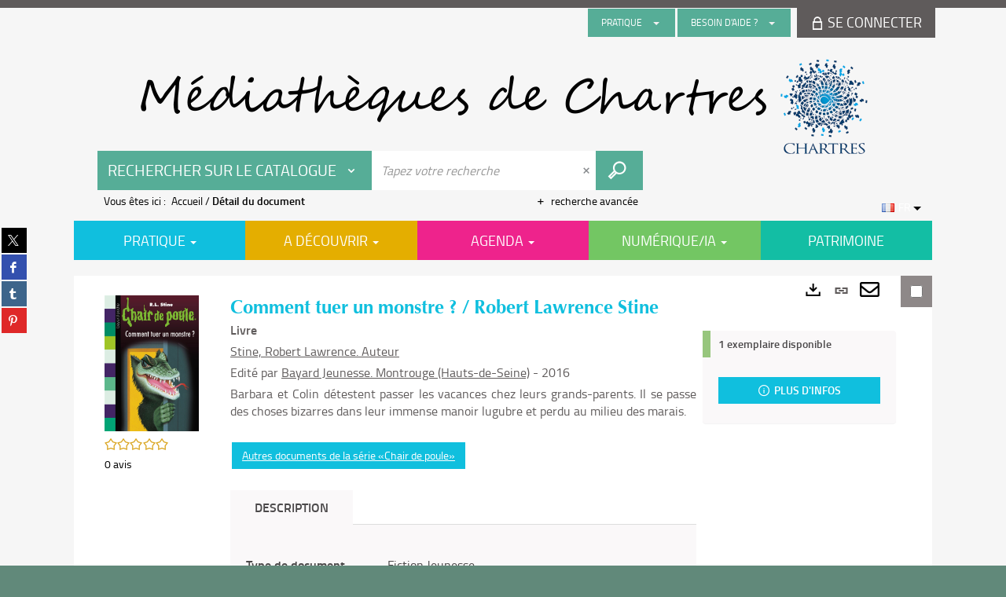

--- FILE ---
content_type: text/html; charset=utf-8
request_url: https://mediatheque.chartres.fr/Default/doc/SYRACUSE/1066772
body_size: 71407
content:
<!DOCTYPE html><html lang="fr-FR" dir="ltr" xmlns="http://www.w3.org/1999/xhtml"><head><link rel="shortcut icon" type="image/x-icon" href="/ui/skins/default/images/favicon-std.ico" /><link rel="icon" type="image/x-icon" href="/ui/skins/default/images/favicon-std.ico" /><link rel="apple-touch-icon" href="/ui/skins/default/images/apple-touch-icon.png?v=24.3.9235.2" /><meta http-equiv="content-type" content="text/html; charset=utf-8" /><meta http-equiv="X-UA-Compatible" content="IE=edge" /><meta name="DC.Language" content="fr-FR" /><title>Comment tuer un monstre ? / Robert Lawrence Stine - Les bibliothèques de Chartres</title><meta name="keywords" content=";" /><meta name="robots" content="index, follow" /><meta name="og:locale" property="og:locale" content="fr_FR" /><meta name="og:type" property="og:type" content="article" /><meta name="og:title" property="og:title" content="Comment tuer un monstre ? / Robert Lawrence Stine" /><meta name="og:url" property="og:url" content="https://mediatheque.chartres.fr/Default/doc/SYRACUSE/1066772/comment-tuer-un-monstre-robert-lawrence-stine" /><meta name="description" content="Barbara et Colin détestent passer les vacances chez leurs grands-parents. Il se passe des choses bizarres dans leur immense manoir lugubre et perdu au milieu des marais." /><meta name="og:description" property="og:description" content="Barbara et Colin détestent passer les vacances chez leurs grands-parents. Il se passe des choses bizarres dans leur immense manoir lugubre et perdu au milieu des marais." /><meta name="og:image" property="og:image" content="https://covers.syracuse.cloud/Cover/VCHR/MONO/iuqHZpyRXbT3cDIKq-2k5g2/9782747059398/LARGE?fallback=https%3a%2f%2fmediatheque.chartres.fr%2fui%2fskins%2fdefault%2fportal%2ffront%2fimages%2fGeneral%2fDocType%2fMONO_LARGE.png" /><meta name="twitter:title" content="Comment tuer un monstre ? / Robert Lawrence Stine" /><meta name="twitter:url" content="https://mediatheque.chartres.fr/Default/doc/SYRACUSE/1066772/comment-tuer-un-monstre-robert-lawrence-stine" /><meta name="twitter:description" content="Barbara et Colin détestent passer les vacances chez leurs grands-parents. Il se passe des choses bizarres dans leur immense manoir lugubre et perdu au milieu des marais." /><meta name="twitter:image" content="https://covers.syracuse.cloud/Cover/VCHR/MONO/iuqHZpyRXbT3cDIKq-2k5g2/9782747059398/LARGE?fallback=https%3a%2f%2fmediatheque.chartres.fr%2fui%2fskins%2fdefault%2fportal%2ffront%2fimages%2fGeneral%2fDocType%2fMONO_LARGE.png" /><script>
      master = window.master || { };
      window.addEventListener("DOMContentLoaded", function () {
      master.DOMContentLoaded = true; // readyState n'est pas fiable, notamment readyState "interactive"
      });
      master.onDOMContentLoaded = function (callback) {
      if (master.DOMContentLoaded) {
      callback();
      } else {
      window.addEventListener("DOMContentLoaded", function () {
      callback();
      });
      }
      };
    </script><script>
      master.onDOMContentLoaded(function () {
      master.lazyLoadInstance = new LazyLoad({
      elements_selector: '.lazy',
      callback_loaded: function (el) {
      var event;
      var eventString = 'LazyLoad::Loaded';
      
      try {
      // !IE
      event = new CustomEvent(eventString, {});
      } catch (err) {
      // IE
      event = document.createEvent('CustomEvent');
      event.initCustomEvent(eventString, false, false, {});
      }
      
      el.dispatchEvent(event);
      },
      callback_finish: function () {
      master.lazyLoadFinished = true;
      var event;
      var eventString = 'LazyLoad::Finished';
      
      try {
      // !IE
      event = new CustomEvent(eventString, {});
      } catch (err) {
      // IE
      event = document.createEvent('CustomEvent');
      event.initCustomEvent(eventString, false, false, {});
      }
      
      window.dispatchEvent(event);
      }
      });
      });
    </script><base target="_top" /><meta name="HandheldFriendly" content="True" /><meta name="MobileOptimized" content="320" /><meta name="viewport" content="width=device-width, initial-scale=1, minimum-scale=1, maximum-scale=5, user-scalable=yes" /><!--Syracuse Front Javascript Libraries--><script type="text/javascript">
      
      //<![CDATA[
      
        var CFInstance = 'EXPLOITATION'; //Backward compatibility
        var ErmesManager = window.ErmesManager || {};
        ErmesManager.BasePath = '/';
        ErmesManager.BaseUrl = 'https://mediatheque.chartres.fr/';
        ErmesManager.ErmesJgrowlParams = '{"position": "top-right" , "closer" : false , "closerTemplate" : "&lt;div&gt;Fermer toutes les notifications&lt;/div&gt;"}';
        ErmesManager.WsQueryString = '';
        ErmesManager.ResetPasswordAllowed = 'true';
        ErmesManager.BaseUri = 'https://mediatheque.chartres.fr';
        
      
        ErmesManager.config = {};
        ErmesManager.config.LegacyHoldingMode=false;
        ErmesManager.config.CloudServicesBaseUrl='https://community.syracuse.cloud/EXPLOITATION/';
        ErmesManager.config.HoldingActions={NoteEnabled:false, ProvisionNoteEnabled:false};
        ErmesManager.config.RegistrationRenewalAllowed = false;
        ErmesManager.config.IlsChooseReservationPlaceEnabled = false;
        ErmesManager.config.HeaderDisplayMode = 'default';
        ErmesManager.config.HeaderFixedMode = false;
        ErmesManager.config.CasAuthenticationEnabled = false;
        ErmesManager.config.CasAuthenticationProvider = '';
        ErmesManager.config.ResetPasswordAllowed = true;
        ErmesManager.config.RegistrationAllowed = false;
        ErmesManager.config.ResetPasswordPage = 'https://mediatheque.chartres.fr/Default/resetpassword.aspx';
        ErmesManager.config.RegistrationPage = 'https://mediatheque.chartres.fr/Default/register.aspx';
        ErmesManager.config.AuthenticationAlertsCount = '0';
		    ErmesManager.config.AuthenticationManyAlertsMessage = '(0 alertes)';
		    ErmesManager.config.AuthenticationSingleAlertsMessage = '(1 alerte)';
        ErmesManager.config.RememberMe = true;
        ErmesManager.config.IsFormAuthenticationProvider = true;
        ErmesManager.config.EnableHoldingsAnonymousBookingMessage = 'true' === 'true';
        ErmesManager.config.EnableHoldingPlacesTopLevelFilter = 'false' === 'true';
        ErmesManager.config.EnableHoldingsSubscriptionCollapsed = false;
        ErmesManager.config.EnableHoldingsSubscriptionAlwaysShow = false;
				ErmesManager.config.AuthenticationFormBackgroundImageUrl = '';
        ErmesManager.config.AuthenticationFormIsFirstPosition = 'true' === 'true';
        ErmesManager.config.AuthenticationFormDialogWidth = 650;
        ErmesManager.config.AuthenticationIdentityBindingEnabled = false;
				ErmesManager.config.SearchMode = 'DEFAULT';
        ErmesManager.config.AuthenticationIdentityBindingAllowedModes = [
          
      
        ];
        ErmesManager.config.AuthenticationFormModeButtonWidth = 216;
        
        ErmesManager.config.SearchAssistantPreselectMode = 'false' === 'true';
        ErmesManager.COOKIES_FORM = 'ErmesForms_Default';
        ErmesManager.COOKIES_SEARCH = 'ErmesSearch_Default';
        ErmesManager.isAuthenticate = false;
        ErmesManager.deactivateDetailedView=true;

        ErmesManager.userInfos = {};
        ErmesManager.userInfos.UniqueIdentifier = 'BUILTIN-ANONYMOUS';
        ErmesManager.userInfos.SubscriptionExpirationMessage = '';
        ErmesManager.userInfos.UserAlertsMessages = '';
        ErmesManager.userInfos.PartnerSiteOfIntervention = '';
        ErmesManager.userInfos.HasPseudo = 'false';
        ErmesManager.userInfos.UserNameOrPseudo = 'Utilisateur anonyme';
        
        ErmesManager.rights = {};
        ErmesManager.rights.MemorizeSearch = false;
        ErmesManager.rights.Portal_1005 = false;
        ErmesManager.rights.Portal_1201 = false;
        ErmesManager.rights.Portal_2503 = false;
        ErmesManager.rights.Portal_2504 = false;
        ErmesManager.rights.Portal_3053 = false;

        ErmesManager.labels = {
          YesText: 'Oui',
NoText: 'Non',
OkText: 'OK',
CancelText: 'Annuler',
ListIndexText: '{0} sur {1}',
CloseModalTitle: 'Fermer cette fenêtre',
Portal_DetailHoldingLabel: 'Exemplaires',
Portal_ResultsReserveDocument: 'Réserver',
Portal_HoldingActionLoanLabel: 'Réserver',
Portal_HoldingActionExpoLabel: 'Ouvrir le calendrier',
Portal_HoldingSite: 'Site',
Portal_HoldingLocalisation: 'Emplacement',
Portal_HoldingSection: 'Section',
Portal_HoldingCote: 'Cote',
Portal_HoldingType: 'Type',
Portal_HoldingStatut: 'Statut',
Portal_HoldingDateBack: 'Date retour',
Portal_HoldingActionsLabel: 'Actions',
Portal_HoldingProvisionLabelDisplay: 'Choisissez votre lieu de mise à disposition',
Portal_ReservationDialogChooseLibraryDefaultSelectionText: '---',
Portal_HoldingsMobileIsAvailableLabel: 'Disponible à {0}',
Portal_HoldingsMobileNotAvailableLabel: 'Retour prévu le {0}',
Portal_HoldingsMobileNotAvailableSiteLabel: 'à {0}',
Portal_ReservationDialogCancelTitle: 'Fermer la modale de réservation',
Portal_ReservationDialogTitle: 'Choisissez la bibliothèque',
Portal_ReservationDialogText: 'Vous souhaitez réserver un exemplaire.',
Portal_ReservationDialogChooseLibrary: 'Choisissez la bibliothèque :',
Portal_ReservationDialogChooseLibraryDefaultSelectionText: '---',
Portal_FormFieldRequiredText: 'Ce champ est obligatoire',
Portal_ReservationDialogValidText: 'Réserver',
Portal_ReservationDialogCancelText: 'Annuler',
Portal_HoldingAddNoteModalTitle: 'Ajout d\'une note de réservation',
Portal_HoldingAddNoteModalCloseTitle: 'Fermer la fenêtre d\'ajout d\'une note de réservation',
Portal_HoldingAddNoteModalPlaceholder: 'Saisissez ici votre note de réservation optionnelle',
Portal_HoldingsStatementView: 'Consulter',
Portal_DetailHoldingsStatementLabel: 'Etats de collection',
Portal_HoldingsStatementSite: 'Site',
Portal_HoldingsStatementLocalisation: 'Emplacement',
Portal_HoldingsStatementSection: 'Section',
Portal_HoldingsStatementCote: 'Cote',
Portal_HoldingsStatementWhenStart: 'Début',
Portal_HoldingsStatementWhenEnd: 'Fin',
Portal_HoldingsStatementGap: 'Lacunes',
Portal_HoldingsStatementRange: 'Etendue',
Portal_HoldingsStatementStartNumber: 'Numéro de début',
Portal_HoldingsStatementEndNumber: 'Numéro de fin',
Portal_HoldingsStatementWhenStartAsText: 'Début',
Portal_HoldingsStatementWhenEndAsText: 'Fin',
Portal_ReservationDialogSelectText: 'Sélectionner',
Portal_ReservationSecondDialogChooseLibrary: 'Choisissez la bibliothèque de retrait',
Portal_ReservationSecondDialogTitle: 'Choisissez la bibliothèque de retrait',
Portal_ReservationSecondDialogValidText: 'Confirmer la réservation',
Portal_ReservationSecondDialogValidTitle: 'Confirmer cette réservation',
Portal_ReservationDialogExcludedLocationText: 'Non réservable',
Portal_ReservationSecondDialogYourLibraryIs: 'Votre localisation de retrait est : {0}',
Portal_MyAccountPreferencesHeaderTitle: 'Mes préférences de recherche',
Portal_MyAccountPreferencesHeaderIntro: 'Vous pouvez configurer les critères s\'appliquant à chacun des contextes de recherche suivants',
Portal_MyAccountPreferencesItemIntroPreselection: 'Vous avez sélectionné :',
Portal_MyAccountPreferencesItemIntroNoPreselection: 'Aucun critère sélectionné.',
Portal_MyAccountPreferencesItemEdit: 'Modifier',
Portal_CasAuthenticationText: 'Accès interne',
Portal_ExternalAuthenticationText: 'Accès externe',
Portal_LogonTitle: 'Connexion',
Portal_LogonModalCloseTitle: 'Fermer la fenêtre de connexion',
Portal_DisabledAccountLogonTitle: 'Échec d\'authentification',
Portal_LoginText: 'Identifiant',
Portal_LoginPlaceholderText: 'Identifiant',
Portal_PasswordText: 'Mot de passe',
Portal_PasswordPlaceholderText: 'Mot de passe',
Portal_LogonForgottenPasswordText: 'Mot de passe oublié ?',
Portal_LogonRegisterMessage: 'Vous n\'avez pas encore de compte ?',
Portal_LogonRegisterNowText: 'Je m\'inscris',
Portal_ErrorHappened: 'Une erreur est survenue',
Portal_CaptureCurrentSearch: 'Capturer la recherche',
Portal_CaptureSearchName: 'Nom',
Portal_ShareSearchShowMoreOptions: 'Plus de critères',
Portal_ShareSearchHideMoreOptions: 'Cacher les critères',
Portal_AdvancedCaptureSearchTitle: 'Partager la recherche',
Portal_CaptureSearchModifyTitle: 'Modification des arguments',
Portal_CaptureSearcResultTitle: 'Aperçu',
Portal_CancelText: 'Annuler',
Portal_ShareSearchPermalinkCopy: 'Copier l\'URL dans le presse-papier',
Portal_ShareSearchPermalinkPreview: 'Aperçu de la recherche - Nouvelle fenêtre',
Portal_CaptureSearchCopyJson: 'Copier la capture dans le presse-papier',
Portal_ShareSearchPermalinkModalLabel: 'Donner un nom à la recherche puis cliquer sur "Copier l\'URL dans le presse-papier" pour récupérer l\'URL de votre recherche',
Portal_CaptureClipboardCopyDone: 'La capture a été copiée dans votre presse-papier',
Portal_UrlClipboardCopyDone: 'Le lien a été copié dans votre presse-papier',
Portal_CaptureSearchCancelTitle: 'Annuler cette capture de recherche',
Portal_CaptureNotice: 'Capturer la notice',
Portal_ShareSearchCancelTitle: 'Annuler ce partage de recherche',
Portal_SearchPreferencesModalTitle: 'Mémoriser des critères de recherche',
Portal_SearchPreferencesIntroText: 'Les critères choisis seront appliqués lors de chaque recherche "{0}".',
Portal_PreselectFacetsCancelTitle: 'Annuler cette modification',
Portal_PreselectFacetsInfoNoPreferenceNoPreselection: 'Vous n’avez pas encore mémorisé de critères dans votre compte.',
Portal_MyAccountPreferencesItemSearch: 'Rechercher',
Portal_CloseModalTitle: 'Fermer cette fenêtre',
Portal_AnonymousHoldingInfo: 'Pour réserver un exemplaire, il est nécessaire d\'être authentifié. Les réservations dépendent de votre abonnement en cours.',
Portal_HoldingInSubscription: 'Dans mon abonnement ({0})',
Portal_HoldingNotInSubscription: 'Hors abonnement ({0})',
Portal_HoldingBookingTooltipCantRenew: 'Réservation impossible',
Portal_PersoAuthentificationMyAccountLink: 'Se connecter',
Portal_RememberMeText: 'Rester connecté',
Portal_HoldingActionProvisonRequestLabel: 'Demander la consultation',
Portal_HoldingProvisionTooltipDescription: 'Effectuez une demande de mise à disposition sur cet exemplaire',
Portal_ProvisionDialogCancelTitle: 'Annuler la demande de consultation',
Portal_ProvisionDialogTitle: 'Demande de consultation sur place',
Portal_ProvisionDialogValidText: 'Confirmer la demande',
Portal_ProvisionDialogCancelText: 'Annuler',
Portal_ProvisionDialogContentHeaderText: '&lt;div class="alert alert-info" role="alert"&gt;\n &lt;span class="glyphicon glyphicon-info-sign" aria-hidden="true"&gt;&lt;/span&gt;\n &lt;span class="sr-only"&gt;&lt;/span&gt;\n &lt;span class="provision-body-header-description"&gt;Ce document sera mis à votre disposition pour consultation sur place, aux &lt;span class="provision-body-header-library"&gt; horaires d\'ouverture de la {0}&lt;/span&gt;&lt;/span&gt;&lt;p&gt;\n&lt;/p&gt;&lt;/div&gt;',
Portal_ProvisionDialogContentFooterText: 'Confirmez-vous la demande de consultation de &lt;b&gt;« {0} »&lt;/b&gt; ?',
Portal_DownloadText: 'Télécharger',
Portal_SearchFormFieldOrIndicator: '- ou -',
Portal_SearchFormSelectFieldNoResult: 'Aucun résultat pour "{0}"',
Portal_SearchFormSelectFieldStartTyping: 'Commencez à taper pour rechercher',
Portal_SearchFormThesaurusFieldLoadingText: 'Chargement...',
Portal_SearchFormThesaurusFieldNoResultsText: 'Aucun résultat',
Portal_SearchFormSelectFieldAddNewEntry: 'Si la valeur n\'est pas dans la liste, cliquez ici pour l\'ajouter',
Portal_SearchFormFieldValidationErrorMessage: 'Ce champ est obligatoire',
Portal_SearchFormFieldRequiredSelectionErrorMessage: 'Veuillez sélectionner une valeur ou la créer',
Portal_FormAdvanceSearchTitle: 'Valider votre recherche',
Portal_FormSearchLabel: 'Rechercher',
Portal_FormAdvanceClearTitle: 'Effacer vos saisies du formulaire de recherche',
Portal_FormClearLabel: 'Effacer',
Portal_SearchFormResetField: 'Supprimer la valeur',
Portal_ErmesSearchBoxHint: 'Tapez votre recherche',
Portal_SearchFormHeadingTitle: 'Recherche avancée',
Portal_SearchFormAddHiddenFieldTitle: 'Ajouter un critère au formulaire de recherche avancée',
Portal_SearchFormAddHiddenFieldLabel: 'Ajouter un critère',
Portal_SearchFormAddHiddenFieldModalDescription: 'Le critère sera ajouté au formulaire de recherche',
Portal_SearchFormFieldDateRangeToLabel: 'au',
Portal_SearchFormAddHiddenFieldModalTitle: 'Choisissez un critère de recherche',
Portal_ErmesSearchTitle: 'Recherche',
Portal_BtnSearchFieldClear: 'Effacer le champ de recherche',
Portal_BtnSearchFieldSubmit: 'Lancer la recherche sur le périmètre {0}',
Portal_AdvancedSearchFormLabel: 'Recherche avancée sur le périmètre {0}',
Portal_LogonConnectWithAnotherIdentity: 'ou',
Portal_LogonButtonText: 'Je me connecte',
Portal_LogonButtonShowForm: 'Formulaire',
BackText: 'Retour',
Portal_LogonFilterMode: 'Filtrer',
Portal_LogonInformationText: 'Pour vous connecter',
Portal_NewItemFlagDefaultLabel: 'Nouveauté',
Portal_SerialDialogCancelTitle: 'Fermer la modale des fascicules',
Portal_SerialDialogClose: 'Fermer',
Portal_HoldingSerialNumber: 'Numéro/Date de parution',
Portal_SerialDialogTitle: 'Detail des numéros de fascicule {0}',
Portal_HoldingSerialLocalisation: 'Localisation',
Portal_HoldingSerialSection: 'Section',
Portal_HoldingSerialCallNumber: 'Côte',
Portal_HoldingSerialStatus: 'Statut',
Portal_HoldingSerialEx: 'Exemplaire',
Portal_SerialColumnDisplayTitle: 'Voir les fascicules',
Portal_SerialColumnButton: 'Voir',
Portal_SerialColumnButtonLoading: 'Récupération en cours...',
Portal_HoldingNothingInSubscription: 'Il n\'y a aucun exemplaire disponible pour le moment.',
Portal_HoldingConsultOnline: 'Consulter en ligne',
Portal_HoldingBookingTooltipCantConsult: 'Consultation impossible',
Portal_HoldingBookingTooltipCantConsultDescription: 'Cet ouvrage est déjà en cours de consultation, veuillez réessayer ultérieurement',
Portal_DetailHoldingsMapControlHomeTooltip: 'Afficher tous les exemplaires',
Portal_DetailHoldingsMapControlLocationTooltip: 'Afficher ma position actuelle',
Portal_DetailHoldingsMapControlLocationDeniedTooltip: 'Vote position actuelle n\'est pas disponible',
Portal_DetailHoldingsMapCurrentLocationMarkerTooltip: 'Votre position actuelle',
Portal_DetailHoldingsMapOffMapHoldingsLabel: 'Exemplaires hors carte',
Portal_DetailHoldingsMapLibraryMoreDetails: 'Plus d\'informations...',
Portal_BiblioMapsLinkLabel: 'BiblioMaps',
Portal_BiblioMapsHeaderColumnLabel: 'BiblioMaps',
TermSynonymLabel: '{0} (employé pour {1})',
TermNeighborLabel: '{0} (associé à {1})',
TermRedirectionLabel: '{0} (nouveau terme pour {1})',
TermRedirectionSourceLabel: '{0} (ancien terme pour {1})',
Portal_ReservationDialogSingleHoldingPlaceText: 'L\'exemplaire sera mis à disposition à la bibliothèque :',
Portal_ReservationDialogSingleHoldingPlacetitle: 'Confirmez la réservation',
Portal_DetailSessionLabel: 'Sessions',
Portal_HoldingActionSessionLabel: 'S\'inscrire',
Portal_AnonymousCalendarSessionInfo: 'Pour s\'inscrire à une session, il est nécessaire d\'être authentifié.',
Portal_BasketRenamePromptTitle: 'Renommer la liste',
EndDateText: 'Date de fin',
StartDateText: 'Date de début',
Portal_DetailPanelTitleCalendarSessions: '&lt;span&gt;S\'inscrire à&lt;/span&gt;',
Portal_TypeaheadNoResultStatus: 'Aucune proposition',
Portal_TypeaheadResultsStatus: '{0} propositions disponibles',
Portal_SearchFormAddFieldTitle: 'Ajouter une restriction "{0}"',
Portal_SearchFormRemoveFieldTitle: 'Supprimer la restriction "{0}"',
Portal_ILSClientCancelCalendarReservation: 'Annulation d\'inscription',
Portal_ILSClientCancelReservation: 'Annulation de réservation',
Portal_ILSClientConfirmCancelCalendarReservationMessage: 'Confirmez-vous l\'annulation de votre inscription ?',
Portal_ILSClientConfirmCancelCalendarReservationTitle: 'Annulation de votre inscription',
Portal_ILSClientConfirmCancelReservationMessage: 'Confirmez-vous l\'annulation de votre réservation ?',
Portal_ILSClientConfirmCancelReservationTitle: 'Annulation de votre réservation',
Portal_CancelHoldingActionSessionLabel: 'Annuler votre inscription',
Portal_CancelHoldingActionLoanLabel: 'Annuler votre réservation',
Portal_HoldingSerialUtilisation: 'Utilisation'
        };

        ErmesManager.labels.Portal_AuthenticationFormModeButtonSeparatorText = '';
        ErmesManager.labels.Portal_Authentication_FormHtmlContent = '';
        ErmesManager.labels.HoldingAddNoteModalPlaceholder = 'Saisissez ici votre note de réservation optionnelle';
        ErmesManager.labels.HoldingAddNoteModalTitle = 'Ajout d\'une note de réservation';
        ErmesManager.labels.HoldingAddNoteModalCloseTitle = 'Fermer la fenêtre d\'ajout d\'une note de réservation';
        ErmesManager.labels.CloseText = 'Fermer';
        ErmesManager.labels.ReportThumbnailWrongUrl = 'La ressource Portal|ReportThumbnailWrongUrl n\'est pas définie.';
        ErmesManager.labels.ReportThumbnailModalTitle = 'Confirmation';
        ErmesManager.labels.ReportThumbnailModalBody = 'Confirmez-vous le signalement de cette vignette ?&lt;br/&gt;&lt;div style="text-align:center;margin:5px"&gt;&lt;img src="{0}"/&gt;&lt;/div&gt;';
        ErmesManager.labels.ErmesHeaderAccountWip = 'Récupération de votre compte en cours...';
        ErmesManager.labels.ErrorHappened = 'Une erreur est survenue';
        ErmesManager.labels.UnexpectedServerResponse = 'Format de réponse inattendu';
        ErmesManager.labels.GrowlErrorTitle = 'Erreur';
        ErmesManager.labels.TooltipLoading = 'Chargement en cours...';
        ErmesManager.labels.CaptureSearchChooseRendering = 'Affichage';
        ErmesManager.labels.CaptureSearchChooseNumber = 'Nombre de notices à afficher';
        ErmesManager.labels.CaptureSearchTitle = 'Capturer la recherche';
        ErmesManager.labels.CommentModalValid = 'Valider';
        ErmesManager.labels.CommentModalCancel = 'Annuler';
        ErmesManager.labels.CommentWasSuccessfullyDeleted = 'Le commentaire a bien été supprimé';
        ErmesManager.labels.NoteWasSuccessfullyDeleted = 'La note a bien été supprimée';
        ErmesManager.labels.SelectionModalClose = 'Fermer';
        ErmesManager.labels.ConfirmBoxConfirm = 'Confirmer';
        ErmesManager.labels.ConfirmBoxCancel = 'Annuler';
        ErmesManager.labels.PublicSearchFormValid = 'Valider';
        ErmesManager.labels.PublicSearchFormCancel = 'Annuler';
        ErmesManager.labels.PrivateSearchFormValid = 'Valider';
        ErmesManager.labels.PrivateSearchFormCancel = 'Annuler';
        ErmesManager.labels.ExpositionResaFormValid = 'Transmettre la demande';
        ErmesManager.labels.ExpositionResaFormClose = 'Fermer';
        ErmesManager.labels.EnrichissementsLoading = 'Chargement en cours, veuillez patienter';
        ErmesManager.labels.BasketPageTitle = 'Mes favoris';
        ErmesManager.labels.SelectionPageTitle = 'Sélection courante';
        ErmesManager.labels.ErmesSearchPageTitle = '{0} - Recherche';
        ErmesManager.labels.ErmesSearchLoadingPageTitle = 'Chargement';
        ErmesManager.labels.ErmesSearchDetailPageTitle = '{0}';
        ErmesManager.labels.TagPageTitle = 'Tag';
        ErmesManager.labels.HoldingHelpHoldingMultiple = 'Cochez les exemplaires qui vous intéressent. Le premier exemplaire disponible parmi votre sélection sera réservé';
        ErmesManager.labels.HoldingHelpHoldingPlace = 'Choisissez votre lieu de mise à disposition';
        ErmesManager.labels.CaptureSearchStandardRendering = 'Miniatures';
        ErmesManager.labels.CaptureSearchShortRendering = 'Court';
        ErmesManager.labels.CaptureSearchScrollingRendering = 'Chemin de fer';
        ErmesManager.labels.ErmesFormTitle = 'Recherche avancée';
        ErmesManager.labels.CalendarEventTitleSingular = 'événement';
        ErmesManager.labels.CalendarEventTitlePlural = 'événements';
        ErmesManager.labels.ValidateEventSubscription = 'Confirmer l\'inscription';
        ErmesManager.labels.CancelText = 'Annuler';
        ErmesManager.labels.BackText = 'Retour';
        ErmesManager.labels.AgendaCalendarHelpTooltip = 'Sélectionnez une plage de dates pour affiner votre recherche';
        ErmesManager.labels.ExportLinkFold = 'Exporter, masqué';
        ErmesManager.labels.ExportLinkUnFold = 'Exporter, affiché';
        ErmesManager.labels.AddNewTagNotice = 'Ajouter ce nouveau tag';
        ErmesManager.labels.AddNewTagName = 'Nom du nouveau tag à ajouter sur';
        ErmesManager.labels.ErrorAuthenticateInput = 'à vérifier';
        ErmesManager.labels.PasswordLostAuthenticate = 'Mot de passe oublié';
        ErmesManager.labels.ErrorAuthenticatePage = 'Erreur lors de l\'identification';
        ErmesManager.labels.SurveyMessageConfirmVote = 'Merci d\'avoir voté';
        ErmesManager.labels.SurveyVotedAlready = 'Vous avez déjà voté';
        ErmesManager.labels.RoyalSliderStatePause = 'Mettre le carrousel en lecture.';
        ErmesManager.labels.RoyalSliderStatePlay = 'Mettre le carrousel en pause.';
        ErmesManager.labels.SearchQueryAllDocument = 'Tous les documents';
        ErmesManager.labels.DefaultDropdownItemSelectedFormat = '{0}, sélectionné';
        ErmesManager.labels.JGrowlCloserMessage = 'Fermer tous les messages';
        ErmesManager.labels.RoyalSliderLabels_ArrowRight = 'Contenu suivant';
        ErmesManager.labels.RoyalSliderLabels_ArrowLeft = 'Contenu précédent';
        ErmesManager.labels.RoyalSliderLabels_FullScreen = 'Passer le slider en plein écran';
        ErmesManager.labels.RoyalSliderLabels_PlayVideo = 'Lancer la vidéo';
        ErmesManager.labels.RoyalSliderLabels_NavSelected = ', sélectionné';
        ErmesManager.labels.FacetCollectionDisplayed = ', affiché';
        ErmesManager.labels.FacetCollectionCollapsed = ', masqué';
        ErmesManager.labels.ErrorModalFieldRequiredAccessibility = 'Vous avez omis ce champ obligatoire.';
        ErmesManager.labels.RoyalSliderBulletContentNotSelected = 'Afficher le contenu {0}';
        ErmesManager.labels.RoyalSliderBulletContentSelected = 'Contenu {0} - affiché';
        ErmesManager.labels.RssFeedLinkTitle = 'Obtenir le flux RSS, nouvelle fenêtre';
        ErmesManager.labels.CnilBannerContent = 'En poursuivant votre navigation sur ce site, vous acceptez l’utilisation de cookies par nos services ainsi que des services tiers de mesure d\'audience.&lt;br/&gt;&lt;a href="/charte-cookies.aspx"&gt;Pour en savoir plus et paramétrer les cookies...&lt;/a&gt;';
        ErmesManager.labels.SuggestionSearch = 'Recherche par suggestion';
        ErmesManager.labels.SdiMemorySearchSubscribeNewsLettersSuccess = 'Vous êtes maintenant abonné à cette lettre d’information';
        ErmesManager.labels.SdiMemorySearchSubscribeSuccess = 'Vous êtes maintenant abonné à cette recherche';
        ErmesManager.labels.DetailHoldingsVerify = 'Vérification des exemplaires disponibles ...';
        ErmesManager.labels.RenewLoanSuccess = 'Prolongation réussie.';
        ErmesManager.labels.RenewLoanErrorNotSpecified = 'Erreur non spécifiée.';
        ErmesManager.labels.CancelReservationSuccess = 'Annulation réussie.';
        ErmesManager.labels.CancelReservationErrorNotSpecified = 'Erreur non spécifiée.';
        ErmesManager.labels.ContributionFormSending = 'Envoi en cours...';
        ErmesManager.labels.ContributionFormSuccess = 'Votre contribution a bien été prise en compte.';
        ErmesManager.labels.GetErrorHolding = 'Erreur lors de la récuperation de l\'exemplaire';
        ErmesManager.labels.GetNotAvaibleHolding = 'Indisponible';
        ErmesManager.labels.ConfirmDialogBasketTitle = 'Vider tous les favoris';
        ErmesManager.labels.ConfirmDialogBasketFolderTitle = 'Supprimer la liste "{0}"';
        ErmesManager.labels.ConfirmDialogBasketText = 'Confirmez-vous la suppression de tous les documents de vos favoris ? Cette action sera irréversible.';
        ErmesManager.labels.ConfirmDialogBasketTextByFilter = 'Confirmez-vous la suppression de la liste "{0}" ?';
        ErmesManager.labels.PnbConfirmBoxTitle = 'La ressource Portal|PnbConfirmBoxTitle n\'est pas définie.';
        ErmesManager.labels.PnbConfirmBoxMessage = 'La ressource Portal|PnbConfirmBoxMessage n\'est pas définie.';
        ErmesManager.labels.searchLabelDefault = 'Recherche du document';
        ErmesManager.labels.RecongnitionLabelInput = 'Reconnaissance vocal...';
        ErmesManager.labels.StartSearch = 'Lancer la recherche sur le périmètre {0}';
        ErmesManager.labels.SearchFormLabel = 'Recherche sur le périmètre {0}';
        ErmesManager.labels.MyAccountAddToBasketNothingSelected = 'Veuillez sélectionner au moins un document.';
        ErmesManager.labels.Portal_CancelReservationNoReservationSelected = 'Veuillez sélectionner au moins un document.';
        ErmesManager.labels.Portal_CancelReservationConfirmTitle = 'Confirmer cette annulation';
        ErmesManager.labels.Portal_CancelReservationCancelTitle = 'Annuler cette annulation';
        ErmesManager.labels.Portal_PreselectFacetsInfoNoPreference = 'Mémoriser les critères dans votre compte.';
        ErmesManager.labels.Portal_PreselectFacetsInfoPreferenceEqualsPreselection = 'Les critères sont mémorisés dans votre compte.';
        ErmesManager.labels.Portal_PreselectFacetsInfoPreferenceIsNotPreselection = 'Les critères sont différents de ceux mémorisés dans votre compte.';
        ErmesManager.labels.Portal_PreselectFacetsInfoPreferenceRestoreSuccess = 'Les critères ont été restaurés.';
        ErmesManager.labels.Portal_PreselectFacetsInfoPreferenceSaveSuccess = 'Les critères ont été mémorisés.';
        ErmesManager.labels.Portal_PreselectFacetsInfoPreferenceSaveTooltip = 'Mémoriser les critères de recherche dans votre compte.';
        ErmesManager.labels.Portal_PreselectFacetsInfoPreferenceValidateTooltip = 'Confirmer les critères sélectionnés.';
        ErmesManager.labels.Portal_PreselectFacetsInfoPreferenceRestoreTooltip = 'Restaurer les critères de recherche mémorisés dans votre compte.';
        ErmesManager.labels.Portal_PreselectFacetsResetButton = 'Tout effacer';
        ErmesManager.labels.Portal_PreselectFacetsValidateButton = 'Confirmer';
        ErmesManager.labels.Portal_PreselectFacetsSaveButton = 'Mémoriser';
        ErmesManager.labels.Portal_PreselectFacetsCancelButton = 'Annuler';
        ErmesManager.labels.Portal_PreselectFacetsModalTitle = 'Pré-sélectionner des critères de recherche';
        ErmesManager.labels.Portal_PreselectFacetsIntroText = 'Les critères choisis seront appliqués le temps de la session à chaque recherche "{0}".';
        ErmesManager.labels.Portal_PreselectFacetsSelectedInfo = 'Vous avez sélectionné :';
        ErmesManager.labels.Portal_PreselectFacetsSelectedInfoEmpty = 'Aucun critère sélectionné.';
        ErmesManager.labels.Portal_PreselectFacetsRestoreButton = 'Restaurer';
        ErmesManager.labels.Portal_FacetCollectionCollapsed = ', masqué';
        ErmesManager.labels.Portal_FacetCollectionDisplayed = ', affiché';
        ErmesManager.labels.Portal_SearchHistoryTableDateHeader = 'Quand';
        ErmesManager.labels.Portal_SearchHistoryTableScenarioHeader = 'Où';
        ErmesManager.labels.Portal_SearchHistoryTableSearchHeader = 'Recherche';
        ErmesManager.labels.Portal_SearchHistoryTableFiltersHeader = 'Filtres';
        ErmesManager.labels.Portal_SearchHistoryTableCountHeader = 'Résultats';
        ErmesManager.labels.Portal_SearchHistoryTableActionHeader = 'Actions';
        ErmesManager.labels.Portal_SearchHistoryModalTitle = 'Historique de vos recherches';
        ErmesManager.labels.Portal_SearchHistoryModalCloseTitle = 'Fermer la fenêtre d\'historique de vos recherches';
        ErmesManager.labels.Portal_SearchHistoryCancelButton = 'Fermer';
        ErmesManager.labels.Portal_SearchHistoryItemSearchAction = 'Lancer la recherche';
        ErmesManager.labels.Portal_SearchHistoryItemMemorizeAction = 'Mémoriser dans son compte';
        ErmesManager.labels.Portal_SearchHistoryItemRemoveAction = 'Supprimer';
        ErmesManager.labels.Portal_RawRecordClipboardCopyButton = 'Copier ce document dans le presse-papier';
        ErmesManager.labels.Portal_RawRecordClipboardCopyDone = 'Le document a été copié dans votre presse-papier';
        ErmesManager.labels.Portal_RawRecordPopupTitle = 'Document xml natif';
        ErmesManager.labels.Portal_ExpositionResaWindowLabel = 'Faire une demande de réservation d\'outil d\'animation';
        ErmesManager.labels.Portal_ExpositionResaWindowCloseTitle = 'Fermer la fenêtre de demande de réservation d\'outil d\'animation';
        ErmesManager.labels.Portal_ExpositionResaBookingTypeHolding = 'Réservation';
        ErmesManager.labels.Portal_ExpositionResaBookingTypeHoldingRequest = 'Demande de réservation';
        ErmesManager.labels.Portal_ExpositionResaBookingTypeLoan = 'Prêt';
        ErmesManager.labels.Portal_CancelText = 'Annuler';
        ErmesManager.labels.Portal_BackText = 'Retour';
        ErmesManager.labels.Portal_ExpositionResaFormValid = 'Transmettre la demande';
        ErmesManager.labels.Portal_ExpositionResaFetchBookings = 'Vérification des réservations concernant cet outil d\'animation';
        ErmesManager.labels.Portal_ExpositionResaNewRange = 'Votre choix de dates';
        ErmesManager.labels.Portal_AgendaDatepickerFromDate = 'Du';
        ErmesManager.labels.Portal_AgendaDatepickerToDatee = 'Au';
        ErmesManager.labels.Portal_SubscriptionExpirationWarningDescription = 'Pensez à venir à la bibliothèque pour renouveler votre abonnement.';
        ErmesManager.labels.Portal_SubscriptionExpirationWarningTitle = 'Informations à propos de votre abonnement';
        ErmesManager.labels.Portal_AccountWarningTitle = 'Informations à propos de votre compte';
        ErmesManager.labels.Portal_AuthenticationAlertRenewRegistrationBtnText = 'Cliquer ici pour accéder à mon profil';
        ErmesManager.labels.Portal_AuthenticationAlertVirtualPurseBtnText = 'Cliquer ici pour accéder à mon porte-monnaie';      
        ErmesManager.labels.Portal_ShowExpirationWarningCancelTitle = 'Fermer cette alerte';
        ErmesManager.labels.Portal_ProvisionDialogCancelTitle = 'Annuler la demande de consultation';
        ErmesManager.labels.Portal_ProvisionDialogTitle = 'Demande de consultation sur place';
        ErmesManager.labels.Portal_ProvisionDialogValidText = 'Confirmer la demande';
        ErmesManager.labels.Portal_ProvisionDialogCancelText = 'Annuler';
        ErmesManager.labels.Portal_ProvisionDialogContentHeaderText = '&lt;div class="alert alert-info" role="alert"&gt;\n &lt;span class="glyphicon glyphicon-info-sign" aria-hidden="true"&gt;&lt;/span&gt;\n &lt;span class="sr-only"&gt;&lt;/span&gt;\n &lt;span class="provision-body-header-description"&gt;Ce document sera mis à votre disposition pour consultation sur place, aux &lt;span class="provision-body-header-library"&gt; horaires d\'ouverture de la {0}&lt;/span&gt;&lt;/span&gt;&lt;p&gt;\n&lt;/p&gt;&lt;/div&gt;';
        ErmesManager.labels.Portal_ProvisionDialogContentFooterText = 'Confirmez-vous la demande de consultation de &lt;b&gt;« {0} »&lt;/b&gt; ?';
        ErmesManager.labels.Portal_ExpositionBookingCalendarLabel = 'Calendrier de réservation';
        ErmesManager.labels.Portal_ExpositionBookingHelpUserLigde = 'Veuillez choisir une date de début et de fin de réservation sur le calendrier ci-dessous.';
        ErmesManager.labels.Portal_ExpositionBookingTransportModeLabel = 'Mode de transport';
        ErmesManager.labels.Portal_ExpositionBookingGoTransportModeLabel = 'Aller';
        ErmesManager.labels.Portal_ExpositionBookingReturnTransportModeLabel = 'Retour';
        ErmesManager.labels.Portal_ExpositionBookingSummupLabel = 'Demande de réservation pour la période du';
        ErmesManager.labels.Portal_ExpositionBookingSummupSeparatorLabel = 'au';
        ErmesManager.labels.Portal_HoldingsInformationMessage = 'Les conditions de réservation ont été modifiées : il vous est maintenant possible de réserver des documents disponibles.<br />La réservation de document indisponible (en prêt) reste toujours possible.<br />\n<h4><span style="font-weight: bold;">Merci d\'attendre d\'être notifié par email ou par courrier pour venir chercher votre réservation.<br /><br /></span></h4>';
        ErmesManager.labels.Portal_ILSClientReservation = 'Réservation';
		    ErmesManager.labels.Portal_ReservationMapSiteChoice = 'Choisissez la bibliothèque auprès de laquelle vous souhaitez réserver le document';
        ErmesManager.labels.Portal_DetailGoBackToSearch = 'Retour aux résultats de recherche';
		    ErmesManager.labels.Portal_DetailHoldingsMapLabel = 'Localisation des exemplaires';
		    ErmesManager.labels.Portal_DetailHoldingsMapCountLabel = '{0} exemplaires';
		    ErmesManager.labels.Portal_DetailHoldingsMapCountLabelSingular = '1 exemplaire';
		    ErmesManager.labels.Portal_DetailHoldingsMapNoHondlingOnMap = 'Aucun exemplaire dans cette zone géographique...';
        ErmesManager.labels.Portal_PreselectFacetsModifyLinkLabel = 'Modifier les critères pré-sélectionnés';
        ErmesManager.labels.Portal_SearchAssistantButtonLabel = 'Recherche assistée';
        
      
      //]]></script><script>
      
      window.ErmesManager = window.ErmesManager || {};
      
    </script><script type="text/javascript" src="/ui/plug-in/portal/portal-front-all.js?v=24.3.9235.2" defer="defer"> </script><script type="text/javascript" src="/ui/plug-in/syracuse-dist/js/ComponentFactory.js?v=24.3.9235.2" defer="defer"> </script><link rel="stylesheet" type="text/css" href="/ui/skins/default/portal/front/portal-front-all.css?v=24.3.9235.2" /><script type="text/javascript" src="/dropzone-locale-fr-FR.ashx?v=24.3.9235.2" defer="defer"> </script><script type="text/javascript">
      master.onDOMContentLoaded(function () {
        bootbox.addLocale('fr-FR', {
          OK: ErmesManager.labels.CommentModalValid,
          CANCEL: ErmesManager.labels.CommentModalCancel,
          CONFIRM: ErmesManager.labels.ConfirmBoxConfirm,
          CLOSE: ErmesManager.labels.SelectionModalClose,
        });
        bootbox.setLocale('fr-FR');
      });
    </script><script type="text/javascript" src="/ui/plug-in/dayjs/locale/fr.js?v=24.3.9235.2" defer="defer"> </script><script type="text/javascript">
      
        window.addEventListener("DOMContentLoaded", function () {
          dayjs.extend(window.dayjs_plugin_customParseFormat);
          dayjs.extend(window.dayjs_plugin_localizedFormat);
          dayjs.locale('fr'); 
        });
      
    </script><!--XmlForms JavaScript libraries--><script type="text/javascript">
        window.addEventListener("DOMContentLoaded", function () {
      
      
        formManager.debug = false;
        formManager.inputKey = '';
        formManager.savingText = 'Enregistrement en cours...';
        formManager.loadingText = 'Chargement en cours...';
        formManager.invalidText = 'Ce champ est invalide';
        formManager.requiredText = 'Ce champ est obligatoire';
        formManager.lengthText = 'La longueur de ce champ doit être de {0} caractère(s)';
        formManager.minLengthText = 'La longueur minimum de ce champ est de {0} caractère(s)';
        formManager.maxLengthText = 'La longueur maximum de ce champ est de {0} caractère(s)';
        formManager.minValueText = 'La valeur minimum de ce champ doit être de {0}';
        formManager.maxValueText = 'La valeur maximum de ce champ doit être de {0}';
        formManager.passwordText = 'Les mots de passe sont différents';
        formManager.invalidDateText = 'La ressource FormFieldDateInvalidText n\'est pas définie.';
        formManager.requiredCheckboxText = 'Veuillez cocher cette case si vous souhaitez continuer';
        formManager.requiredCheckboxGroupText = 'Veuillez cocher au moins l\'une de ces cases';
        formManager.requiredRadioGroupText = 'Veuillez sélectionner l\'une de ces options';
        formManager.downloadText = 'Télécharger';
        formManager.addressAddManually = 'Si votre adresse n\'est pas dans la liste, cliquez ici pour l\'ajouter';
        formManager.addressNoResult = 'Aucune adresse correspondante';
        formManager.addressPending = 'Chargement en cours';
      
      
        });
      </script><script defer="defer" type="text/javascript" src="/ui/plug-in/syracuse-dist/js/PasswordReveal.js?v=24.3.9235.2"> </script><link rel="preload" href="/ui/skins/default/fonts/glyphicons.woff?v=24.3.9235.2" as="font" type="font/woff" crossorigin="anonymous" /><link rel="stylesheet" type="text/css" href="/ui/skins/default/flags.min.css?v=24.3.9235.2" /><link rel="stylesheet" type="text/css" href="/ui/skins/default/glyphicons.min.css?v=24.3.9235.2" /><link rel="stylesheet" type="text/css" href="/ui/skins/default/portal/front/base-min.css?v=24.3.9235.2" /><link rel="stylesheet" type="text/css" href="/ui/skins/VCHR/projet.css?v=24.3.9235.2" /><link rel="preload" href="/ui/plug-in/bootstrap/resources/fonts/glyphicons-halflings-regular.woff?v=24.3.9235.2" as="font" type="font/woff" crossorigin="anonymous" /><link rel="preload" href="/ui/skins/standard/portal/front/ressources/font/ermes-font-update.woff2?v=24.3.9235.2" as="font" type="font/woff2" crossorigin="anonymous" /><link rel="canonical" href="https://mediatheque.chartres.fr/Default/doc/SYRACUSE/1066772/comment-tuer-un-monstre-robert-lawrence-stine?_lg=fr-FR" /></head><body dir="ltr" class="detail-static-page  cf-rtm ">
  
  
  
  
  
  
  
  
  
  
  
  
  <script type="text/javascript">
              /*<![CDATA[*/
              
        master = window.master || { };
        master.debug = false;
        master.rtl = false;
        master.skin = 'VCHR';
        master.skinsRootPath = '/ui/skins/';
        master.pluginsRootPath = '/ui/plug-in/';
        master.theme = '';
        master.navigationExperience = 'Modern';
        master.useForFront = true;
        master.designMode = '';
        master.canEditResourceKey = false;
        master.applicationName = '';
        master.applicationAlias = '';
        master.scopeId = 1;
        master.scopeName = 'Default';
        master.scopeType = null;
        master.scopeTypeName = '';
        master.scopeTypeLabel = '';
        master.scopeDescription = 'Les bibliothèques de Chartres';
        master.scopeAlias = 'Default';
        master.scopeChildCount = 0;
        master.pageTitle = 'Comment tuer un monstre ? / Robert Lawrence Stine';
        master.pageTitleFormat = '{0} - {1}';
        master.globalTitle = 'Les bibliothèques de Chartres';
        master.pageFullName = 'Archimed.SearchServices.Web.UI.Ermes.Front.DetailStatic';
        master.currentCulture = 'fr-FR';
        master.currentCultureId = 1036;
        master.currentParentCultureId = 12;
        master.changeCultureAllowed = true;
        master.isPopup = false;
        master.instanceName = 'EXPLOITATION';
        master.userDisplayName = 'Utilisateur anonyme';
        master.isSuperAdministrator = false;        
        master.instanceUrl = 'https://mediatheque.chartres.fr/';
        master.instanceBackOfficeBaseUrl = 'https://mediatheque.chartres.fr/pro/';
        master.instanceFrontOfficeBaseUrl = 'https://mediatheque.chartres.fr/';
        master.instanceBasePath = '/';
        master.instanceBackOfficeBasePath = '/pro/';
        master.instanceFrontOfficeBasePath = '/';
        master.instanceWebDirectory = '/';
        master.isBackOffice = false;
        master.backOfficeWebDirectory = 'pro';
        master.baseUrl = 'https://mediatheque.chartres.fr/pro/default/';
        master.backOfficeBasePath = '/pro/default/';
        master.frontOfficeBasePath = '/';
        master.backOfficeBaseUrl = 'https://mediatheque.chartres.fr/pro/default/';
        master.frontOfficeBaseUrl = 'https://mediatheque.chartres.fr/';
        master.basePath = '/';
        master.homeUrl = 'https://mediatheque.chartres.fr/pro/default/';
        master.homePath = '/pro/default/';
        master.disconnectLabel = 'Se déconnecter';
        master.authenticateLabel = 'Se connecter';
        master.loadMask = false;
        master.isAdministrator = false;
        master.isAnonymous = true;
        master.isEmptyScopeMember = false;
        master.globalSiteText = 'Tout le réseau';
        master.currentSiteName = 'Default';
        master.currentSiteDescription = 'Les bibliothèques de Chartres';
        master.changeSiteAllowed = true;
        master.changeSiteLabel = 'Mon entité d\'intervention';
        master.getScopesErrorMessage = 'Une erreur est survenue lors de la récupération des entités';
        master.enterFullscreenText = 'Passer en mode plein écran';
        master.exitFullscreenText = 'Quitter le mode plein écran';
        master.saveStateText = 'Sauvegarder la mise en forme des listes';
        master.saveStateSuccessMessage = 'La mise en forme des listes a été correctement enregistrée.';
        master.saveStateErrorMessage = 'Une erreur est survenue lors de l\'enregistrement de la mise en forme des listes.';
        master.restoreStateText = 'Réinitialiser la mise en forme des listes';
        master.restoreStateConfirmMessage = 'Voulez-vous vraiment réinitialiser la mise en forme des listes ?';
        master.restoreStateSuccessMessage = 'La mise en forme des listes a été correctement réinitialisée.';
        master.restoreStateErrorMessage = 'Une erreur est survenue lors de la réinitialisation de la mise en forme des listes.';
        master.version = '24.3.9235.2';
        master.cookieDomain = '';
        master.cookieSecure = true;
        master.remindMeLaterText = 'Me le rappeler plus tard';
        master.loadingText = 'Chargement en cours...';
                
        master.isSearchPage = false;
        master.scopeTypes = {
        
          'None': 0,
          0:{
          name :  'None',
          label :  'Entité'}
         , 
          'Group': 1,
          1:{
          name :  'Group',
          label :  'Groupe'}
         , 
          'Library': 2,
          2:{
          name :  'Library',
          label :  'Bibliothèque'}
         , 
          'Partner': 3,
          3:{
          name :  'Partner',
          label :  'Partenaire'}
        
        }
        master.scopes = {
        
          'Default':{
          description :  'Les bibliothèques de Chartres',
          id :  1,
          alias :  'Default',
          disabled :  false
          }
         , 
          'SIGB':{
          description :  'SIGB',
          id :  5,
          alias :  'SIGB',
          disabled :  false
          }
         , 
          'ZAPO':{
          description :  'Médiathèque L\'Apostrophe',
          id :  9,
          alias :  'ZAPO',
          disabled :  false
          }
         , 
          'ZMAD':{
          description :  'Bibliothèque Louis Aragon',
          id :  13,
          alias :  'ZMAD',
          disabled :  false
          }
        
        };
        master.scopesEnabled = false;
        master.flattenScopes = false;
        master.applications = {};
        master.applications[''] = { name: '', alias: '', description: 'Accueil', modules: [] };
        
    master.applications[''].modules.push({id: 2,name: 'Paramètres',description: 'Paramètres',last: false,searchAreas: [],defaultSearchArea: ''});
  
    master.applications[''].modules.push({id: 401,name: 'Réseau',description: 'Administration du réseau',last: true,searchAreas: [],defaultSearchArea: ''});
  
        master.cloudServices = {
        syracuse: {
        authority: 'https://community.syracuse.cloud'
        }
        }
        
        
        
        master.cookiesConsent = JSON.parse('{}');

        String.prototype.format = function () {
          var s = this,
              i = arguments.length;

          while (i--) {
              s = s.replace(new RegExp('\\{' + i + '\\}', 'gm'), arguments[i]);
          }
          return s;
        }

        master.setPageTitle = function(title) {
          if (title !== '') {
            if (this.globalTitle !== '') {
              document.title = this.pageTitleFormat.format(title, this.globalTitle);
            } else {
              document.title = title;
            }
          }
        } 
      
              /*]]>*/</script>
  
  
  
  
  
  
  
  
  
  
  
  
  <script type="text/javascript">
              /*<![CDATA[*/
              
                
                  master.onDOMContentLoaded(function () {
                  
              
      ErmesGUI.callback.GlobalActionDetailHidden = 'Détail de la sélection courante, masqués';
      ErmesGUI.callback.GlobalActionDetailVisible = 'Détail de la sélection courante, affichés ci-dessous';
      ErmesGUI.callback.GlobalCurrentSelectionLabel = 'Ma sélection en cours';
    
                });
              
              /*]]>*/</script>
  <script type="text/x-jquery-tmpl" id="selectionTmpl">
      
      
      {{if item.length > 0}}  
        <div id="panel-selection-detail" class="global_content sel_reduced">
          <div class="panel panel-selection">
            <div class="panel-heading">
              <button type="button" class="bouton_detail btn-link-like pull-right" href="#" title="Détail de la sélection courante, masqués"><i class="fas fa-expand"></i>${item.length}</button>
              <h2>
                <span class="selection_label ermes-label">Sélection courante</span>
              </h2>
              <div class="clearfix"></div>
            </div>
            <div class="panel-body" style="display:none;">
              <ul>
                {{each item}}
                  <li>
                    <button type="button" data-selectionid="5" class="supp removeItem btn-link-like icon-remove pull-left" title="Supprimer la ressource" data-index="${$index}"><span class="sr-only">Supprimer la ressource</span></button>
                    ${$value.Ttl}
                  </li>
                {{/each}}
              </ul>
            </div>
            <div class="panel-footer" style="display:none;">
              {{if item.length > 0}}
			  <div>
      Actions :
      </div>
              <ul class="actions">
                
      
                <li>
                  <a title="Voir la sélection" class="voir icon-eye-open search-icon-container--icon" href="/selection.aspx"></a>
                </li>
                <li>
                  <button type="button" title="Vider" class="removeAll supp btn-link-like icon-remove modal-focus search-icon-container--icon"><span class="sr-only">Vider</span></button>
                </li>
                  
      
      
                <li>
                  <button type="button" title="Partager l'URL de la recherche" class="bindToSelectionCaptureSearch glyphicon glyphicon-share-alt modal-focus btn-link-like search-icon-container--icon"><span class="sr-only">Partager l'URL de la recherche</span></button>
                </li>                  
                  
      
                <li>
                
      <div class="btn-group dropdown-direction-switcher" style="position:relative" xmlns="http://www.w3.org/1999/xhtml">
  <button data-toggle="dropdown" class="dropdown-toggle btn-link-like modal-focus search-icon-container--icon exportsList" title="Exports">
    <span class="icon-download" aria-hidden="true" />
    <span class="sr-only">Exports</span>
  </button>
  <ul class="dropdown-menu pull-right">
    <li>
      <button class="export_link btn-link-like" data-id="6" data-search-type="1">
        <span class="label-dropdown">Export PDF</span>
      </button>
    </li>
    <li>
      <button class="export_link btn-link-like" data-id="5" data-search-type="1">
        <span class="label-dropdown">Export CSV</span>
      </button>
    </li>
    <li>
      <button class="export_link btn-link-like" data-id="7" data-search-type="1">
        <span class="label-dropdown">Export HTML</span>
      </button>
    </li>
    <li>
      <button class="export_link btn-link-like" data-id="8" data-search-type="1">
        <span class="label-dropdown">Export RIS (Zotero)</span>
      </button>
    </li>
  </ul>
</div>
      
                </li>
      
        
				        <li>
					        <button type="button" title="Envoyer par mail" class="search-send-results btn-link-like search-icon-container--icon" data-search-type="1">
						          <i class="far fa-envelope" aria-hidden="true"></i>
                      <span class="sr-only">Envoyer par mail</span>
					        </button>
				        </li>
				
      
      
              </ul>
                {{/if}}
              <div class="clearfix"></div>
            </div>
          </div>
        </div>
      {{/if}}
      
    </script>
  <script type="text/x-jquery-tmpl" id="manageSelectionsTmpl">
      
      {{if d.PageCount!=0}}
        <div class="display-inline">
          <button type="button" {{if d.Page==0}}disabled="disabled"{{/if}} class="icon-chevron-left bouton selectionPaging {{if d.Page!=0}}previous{{/if}}"/> Page <span class="currentPage">${d.Page+1}</span> sur ${d.PageCount+1} <button type="button" {{if d.Page==d.PageCount}}disabled="disabled"{{/if}} class="icon-chevron-right selectionPaging {{if d.Page!=d.PageCount}}next{{/if}}"/>
        </div>
      {{/if}}
      <div class="overflow:auto" id="selectionsFormList">
        <table class="table table-striped" role="presentation">
          {{each d.SelectionItems}}
            <tr class="selection-state-${$value.Selection.SelStatus}">
              <td>
                ${$value.Selection.SelName}
              </td>
              <td>
                <input type="checkbox" data-id="${$value.Selection.SelUid}" {{if $value.State==1}} class="unknown" {{/if}} {{if $value.State!=2}} checked="checked" {{/if}}/>
              </td>
            </tr>
          {{/each}}        
        </table>
      </div>
      
    </script>
  <script type="text/javascript">
              /*<![CDATA[*/
              
                
                  master.onDOMContentLoaded(function () {
                  
              
      $('body')
      .off('click.dropdown-menu touchstart.dropdown.data-api', '.dropdown-menu')
      .on('click.dropdown-menu touchstart.dropdown.data-api', '.dropdown-menu form', function (e) { e.stopPropagation() })
    
                });
              
              /*]]>*/</script>
  <div id="mobile-actions" class="visible-xs">
    <div class="btn-group hamburger-mobile ">
      <button type="button" class="navbar-toggle" data-toggle="collapse" data-target=".bs-navbar-collapse" title="Afficher le menu">
        <span aria-hidden="true" class="icon-bar"></span>
        <span aria-hidden="true" class="icon-bar"></span>
        <span aria-hidden="true" class="icon-bar"></span>
        <span class="ermes-label">
          <span>Afficher le menu</span>
        </span>
      </button>
    </div>
    <div class="pull-right btn-group lang-dropdown-mobile lang-dropdown-mobile-with-flags">
      <a tabindex="0" class="btn  dropdown-toggle dropChangeCulture" title="Choix de la langue, masqué" data-title-off="Choix de la langue, masqué" data-title-on="Choix de la langue, affiché" data-toggle="dropdown" aria-haspopup="true" aria-expanded="false">
        <div class="x-flag x-flag-fr-FR pull-left"> </div>
        <span class="label-dropdown">FR</span>
        <span class="caret" aria-hidden="true"></span>
      </a>
      <ul class="dropdown-menu pull-left js-language-selector" role="menu" aria-labelledby="dropChangeCulture-mobile">
        <li role="presentation" class="active">
          <a lang="fr-FR" href="/Default/detailstatic.aspx?RSC_BASE=SYRACUSE&amp;RSC_DOCID=1066772&amp;TITLE=&amp;_lg=fr-FR" role="menuitem" tabindex="-1" data-original-title="fr-FR" data-language="fr-FR">
            <div class="x-flag x-flag-fr-FR pull-left"> </div>
            <span class="label-dropdown">FR</span>
          </a>
        </li>
        <li role="presentation">
          <a lang="en-GB" href="/Default/detailstatic.aspx?RSC_BASE=SYRACUSE&amp;RSC_DOCID=1066772&amp;TITLE=&amp;_lg=en-GB" role="menuitem" tabindex="-1" data-original-title="en-GB" data-language="en-GB">
            <div class="x-flag x-flag-en-GB pull-left"> </div>
            <span class="label-dropdown">EN</span>
          </a>
        </li>
        <li role="presentation">
          <a lang="en-US" href="/Default/detailstatic.aspx?RSC_BASE=SYRACUSE&amp;RSC_DOCID=1066772&amp;TITLE=&amp;_lg=en-US" role="menuitem" tabindex="-1" data-original-title="en-US" data-language="en-US">
            <div class="x-flag x-flag-en-US pull-left"> </div>
            <span class="label-dropdown">EN</span>
          </a>
        </li>
        <li role="presentation">
          <a lang="de-DE" href="/Default/detailstatic.aspx?RSC_BASE=SYRACUSE&amp;RSC_DOCID=1066772&amp;TITLE=&amp;_lg=de-DE" role="menuitem" tabindex="-1" data-original-title="de-DE" data-language="de-DE">
            <div class="x-flag x-flag-de-DE pull-left"> </div>
            <span class="label-dropdown">DE</span>
          </a>
        </li>
        <li role="presentation">
          <a lang="nl-NL" href="/Default/detailstatic.aspx?RSC_BASE=SYRACUSE&amp;RSC_DOCID=1066772&amp;TITLE=&amp;_lg=nl-NL" role="menuitem" tabindex="-1" data-original-title="nl-NL" data-language="nl-NL">
            <div class="x-flag x-flag-nl-NL pull-left"> </div>
            <span class="label-dropdown">NL</span>
          </a>
        </li>
        <li role="presentation">
          <a lang="ar-SA" href="/Default/detailstatic.aspx?RSC_BASE=SYRACUSE&amp;RSC_DOCID=1066772&amp;TITLE=&amp;_lg=ar-SA" role="menuitem" tabindex="-1" data-original-title="ar-SA" data-language="ar-SA">
            <div class="x-flag x-flag-ar-SA pull-left"> </div>
            <span class="label-dropdown">AR</span>
          </a>
        </li>
      </ul>
    </div>
    <div id="share_social_mobile" class="btn-group social-network social-network-mobile pull-right">
      <a class="btn btn-lg dropdown-toggle btn-account" role="button" data-toggle="dropdown" aria-haspopup="true" aria-expanded="false" title="Partager sur les réseaux sociaux"><span class="ermes-label">Partager sur les réseaux sociaux</span>
        <span class="icon-share" aria-hidden="true"> </span>
      </a>
      <ul class="dropdown-menu" aria-labelledby="share_social_mobile">
        <li>
          <a href="#" data-network="twitter" class="social-network-icon pop twitter" title="Partager sur twitter (Nouvelle fenêtre)">
            <span class="sr-only">Partager sur twitter (Nouvelle fenêtre)</span>
            <span class="icon-twitter"> </span>
          </a>
        </li>
        <li>
          <a href="#" data-network="facebook" class="social-network-icon pop facebook" title="Partager sur facebook (Nouvelle fenêtre)">
            <span class="sr-only">Partager sur facebook (Nouvelle fenêtre)</span>
            <span class="icon-facebook"> </span>
          </a>
        </li>
        <li>
          <a href="#" data-network="tumblr" class="social-network-icon pop tumblr" title="Partager sur tumblr (Nouvelle fenêtre)">
            <span class="sr-only">Partager sur tumblr (Nouvelle fenêtre)</span>
            <span class="icon-tumblr"> </span>
          </a>
        </li>
        <li>
          <a href="#" data-network="pinterest" class="social-network-icon pop pinterest" title="Partager sur pinterest (Nouvelle fenêtre)">
            <span class="sr-only">Partager sur pinterest (Nouvelle fenêtre)</span>
            <span class="icon-pinterest"> </span>
          </a>
        </li>
      </ul>
    </div>
    <div class="btn-group change-site-mobile">
      <div class="sitebtn-group"></div>
    </div>
    <div class="btn-group my-account-mobile ">
      <div class="button-my-account btn-group ">
        <nav class="navbar" aria-labelledby="dropMenu2">
          <ul role="presentation">
            <li role="presentation" class="dropdown">
              <button title="Afficher la zone d'authentification" id="dropMenu2" type="button" aria-haspopup="true" aria-expanded="false" data-title-off="Afficher la zone d'authentification" data-title-on="Masquer la zone d'authentification" class="btn btn-account btn-lg account-form toggle-title" aria-owns="authentification" data-toggle="dropdown" data-toggle-state="off">
                <span class="hidden-xs">
                  <i aria-hidden="true" class="icon-lock"></i>
                  <span class="btn-account-label ">Se connecter</span>
                </span>
                <span class="visible-xs">
                  <i aria-hidden="true" class="icon-lock"></i>
                  <span class="ermes-label">
                    <span>Se connecter</span>
                  </span>
                </span>
              </button>
            </li>
          </ul>
        </nav>
      </div>
    </div>
  </div>
  <div id="page" class="detailStatic">
    <header role="banner" id="header_banner" class="hidden-print">
      <div id="nav_connexe" class="container hidden-xs">
        <ul class="accessibility-links">
          <li>
            <a id="linkToNav" class="sr-only tablink" href="#nav">
              <span>Aller au menu</span>
            </a>
          </li>
          <li>
            <a id="linkToContent" class="sr-only tablink" href="#main">
              <span>Aller au contenu</span>
            </a>
          </li>
          <li>
            <a id="linkToRecherche" class="sr-only tablink" href="#textfield">
              <span>Aller à la recherche</span>
            </a>
          </li>
        </ul>
        <div class="header-banner-menu pull-right">
          <div class="all-link-connexe">
            <div class="btn-group connexe-804 link-connexe menu-pratique btn btn-default btn-sm dropdown">
              <a class="btn btn-default btn-xs" data-toggle="dropdown">
                <span>PRATIQUE</span>
              </a>
              <button type="button" class="btn btn-default btn-xs dropdown-toggle" data-toggle="dropdown" aria-haspopup="true" aria-expanded="false" title="Choix du site, masqué" data-title-off="Choix du site, masqué" data-title-on="Choix du site, affiché">
                <span class="caret" aria-hidden="true"> </span>
              </button>
              <ul class="dropdown-menu pull-right">
                <li class="connexe-dropdown-805">
                  <a href="https://mediatheque.chartres.fr/etablissements.aspx" target="_blank">
                    <span>Les bibliothèques de Chartres</span>
                  </a>
                </li>
                <li class="connexe-dropdown-806">
                  <a href="https://mediatheque.chartres.fr/Default/Default/horaires.aspx">
                    <span>Horaires & plans</span>
                  </a>
                </li>
                <li class="connexe-dropdown-807">
                  <a href="https://mediatheque.chartres.fr/Default/Default/s-inscrire-et-emprunter.aspx">
                    <span>S'inscrire et emprunter</span>
                  </a>
                </li>
                <li class="connexe-dropdown-808">
                  <a href="https://mediatheque.chartres.fr/Default/Default/services-multimedia.aspx">
                    <span>Espaces numériques, wifi</span>
                  </a>
                </li>
                <li class="connexe-dropdown-809">
                  <a href="https://mediatheque.chartres.fr/Default/Default/services-aux-professionnels-de-lenfance.aspx">
                    <span>Services aux professionnels</span>
                  </a>
                </li>
                <li class="connexe-dropdown-810">
                  <a href="https://mediatheque.chartres.fr/Default/Default/demandes-en-ligne.aspx">
                    <span>Demandes en ligne</span>
                  </a>
                </li>
              </ul>
            </div>
            <div class="btn-group connexe-763 link-connexe menu-aide btn btn-default btn-sm dropdown">
              <a class="btn btn-default btn-xs" data-toggle="dropdown">
                <span>BESOIN D'AIDE ?</span>
              </a>
              <button type="button" class="btn btn-default btn-xs dropdown-toggle" data-toggle="dropdown" aria-haspopup="true" aria-expanded="false" title="Choix du site, masqué" data-title-off="Choix du site, masqué" data-title-on="Choix du site, affiché">
                <span class="caret" aria-hidden="true"> </span>
              </button>
              <ul class="dropdown-menu pull-right">
                <li class="connexe-dropdown-764">
                  <a href="https://mediatheque.chartres.fr/Default/Default/Default/consulter-son-compte-lecteur.aspx">
                    <span>Consulter son compte lecteur</span>
                  </a>
                </li>
                <li class="connexe-dropdown-765">
                  <a href="https://mediatheque.chartres.fr/Default/Default/default/gerer-ses-prets-et-ses-reservations.aspx">
                    <span>Gérer ses prêts et ses réservations</span>
                  </a>
                </li>
                <li class="connexe-dropdown-766">
                  <a href="https://mediatheque.chartres.fr/Default/Default/default/nouveau-service-de-reservation.aspx">
                    <span>Réserver un document</span>
                  </a>
                </li>
                <li class="connexe-dropdown-826">
                  <a href="https://mediatheque.chartres.fr/Default/default/comptes-partages.aspx">
                    <span>Partage de compte</span>
                  </a>
                </li>
              </ul>
            </div>
          </div> <div class="button-my-account btn-group "><nav class="navbar" aria-labelledby="dropMenu1"><ul role="presentation"><li role="presentation" class="dropdown"><button title="Afficher la zone d'authentification" id="dropMenu1" type="button" aria-haspopup="true" aria-expanded="false" data-title-off="Afficher la zone d'authentification" data-title-on="Masquer la zone d'authentification" class="btn btn-account btn-lg account-form toggle-title" aria-owns="authentification" data-toggle="dropdown" data-toggle-state="off"><span class="hidden-xs"><i aria-hidden="true" class="icon-lock"></i><span class="btn-account-label ">Se connecter</span></span><span class="visible-xs"><i aria-hidden="true" class="icon-lock"></i><span class="ermes-label"><span>Se connecter</span></span></span></button></li></ul></nav></div></div>
        <div class="clearfix"></div>
      </div>
      <div class="navbar navbar-inverse">
        <div class="navbar-container container container-header">
          <div class="navbar-header-before"></div>
          <div class="navbar-header">
            <div class="navbar-brand-before"></div>
            <a class="navbar-brand" href="/accueil-portal.aspx" title=" Syracuse, portail documentaire">
              <h1 class="navbar-brand-title">
                <span>Syracuse</span>
              </h1>
            </a>
            <div class="navbar-brand-after"></div>
          </div>
          <div class="navbar-header-after"></div>
        </div>
      </div>
      <div id="search-panel" class="panel panel-default" role="search">
        <div class="container">
          <div class="panel-body col-md-8">
            <form id="main_search_form" action="/search.aspx" role="search">
              <div class="row">
                <div class="input-group si-wrapper">
                  <div class="input-group-btn" id="group-btn-research">
                    <button id="scenario-selection" type="button" class="btn btn-default btn-cta dropdown-toggle" title="Choix du périmètre. Rechercher sur le catalogue, sélectionné" data-title-on="Choix du périmètre" data-title-off="Choix du périmètre" data-toggle="dropdown" aria-expanded="false">
                      <span class="hidden-xs">
                        <span id="scenario-selected-label"></span>
                        <span class="icon-arrow-bottom" aria-hidden="true"> </span>
                      </span>
                      <span class="visible-xs">
                        <span class="icon-list" aria-hidden="true"></span>
                        <span class="caret" aria-hidden="true"> </span>
                      </span>
                    </button>
                    <ul id="globalScenarioMobile" class="dropdown-menu" aria-labelledby="scenario-selection" role="menu">
                      <li role="presentation">
                        <a data-scenario="CATALOGUEBIS" href="#" data-original-title="Rechercher sur le catalogue" tabindex="-1" role="menuitem">Rechercher sur le catalogue</a>
                      </li>
                      <li role="presentation">
                        <a data-scenario="DILICOM" href="#" data-original-title="Livres numériques" tabindex="-1" role="menuitem">Livres numériques</a>
                      </li>
                      <li role="presentation">
                        <a data-scenario="CALENDAR" href="#" data-original-title="Agenda des animations" tabindex="-1" role="menuitem">Agenda des animations</a>
                      </li>
                      <li role="presentation">
                        <a data-scenario="BIBNUM" href="#" data-original-title="Patrimoine numérisé" tabindex="-1" role="menuitem">Patrimoine numérisé</a>
                      </li>
                      <li role="presentation">
                        <a data-scenario="PARTOUT 2" href="#" data-original-title="Rechercher sur tout le site" tabindex="-1" role="menuitem">Rechercher sur tout le site</a>
                      </li>
                    </ul>
                    <select id="globalScenario" name="SC" class="hidden" title="Rechercher sur le catalogue">
                      <option value="CATALOGUEBIS" data-enableadvancedsearch="true" data-isassisted="false" data-placeholder="">Rechercher sur le catalogue</option>
                      <option value="DILICOM" data-enableadvancedsearch="true" data-isassisted="false" data-placeholder="">Livres numériques</option>
                      <option value="CALENDAR" data-enableadvancedsearch="false" data-isassisted="false" data-placeholder="">Agenda des animations</option>
                      <option value="BIBNUM" data-enableadvancedsearch="true" data-isassisted="true" data-placeholder="">Patrimoine numérisé</option>
                      <option value="PARTOUT 2" data-enableadvancedsearch="true" data-isassisted="false" data-placeholder="">Rechercher sur tout le site</option> </select>
                  </div>
                  <label for="textfield" class="ermes-label">Champ de saisie de la recherche : saisissez les premières lettres de votre recherche et parcourez les propositions avec les flèches de direction</label>
                  <input type="text" class="ui-autocomplete-input form-control si-input" id="textfield" name="QUERY" value="" title="Tapez votre recherche" placeholder="Tapez votre recherche" autocomplete="off" />
                  <input type="hidden" id="query-label-field" name="QUERY_LABEL" value="" />
                  <div class="input-group-btn ">
                    <button class="btn clean-text-field" type="button" title="Effacer le champ de recherche">
                      <span aria-hidden="true" class="icon-remove"> </span>
                      <span class="ermes-label">Effacer le champ de recherche</span>
                    </button>
                    <button id="submit-search" class="btn btn-default" type="submit" title="Lancer la recherche sur le périmètre Rechercher sur le catalogue">
                      <span aria-hidden="true" class="icon-search"> </span>
                      <span class="ermes-label">Lancer la recherche sur le périmètre Rechercher sur le catalogue</span>
                    </button>
                  </div>
                </div>
              </div>
              <a href="#" class="pull-right" id="globalAdvancedSearchLink">
                <span>
                  <span class="icon-plus" aria-hidden="true"> </span> <span>Recherche avancée</span></span>
              </a>
            </form>
            <nav id="ariane" aria-label="Fil d'ariane" role="navigation">
              <p>
                <span class="texte">Vous êtes ici :</span>
              </p>
              <ol>
                <li>
                  <a href="/accueil-portal.aspx">
                    <span>Accueil</span>
                  </a>
                </li>
                <li>
                  <span aria-hidden="true"> / </span>
                  <span class="actif">
                    <span>Détail du document</span>
                  </span>
                </li>
                <li class="breadcrumbDetail actif" style="display:none;">
                  <span aria-hidden="true"> / </span>
                  <span>Détail du document</span>
                </li>
              </ol>
            </nav>
          </div>
          <div id="langue-btn" class="btn-group hidden-xs dropdown">
            <a tabindex="0" class="btn  dropdown-toggle dropChangeCulture" title="Choix de la langue, masqué" data-title-off="Choix de la langue, masqué" data-title-on="Choix de la langue, affiché" data-toggle="dropdown" aria-haspopup="true" aria-expanded="false">
              <div class="x-flag x-flag-fr-FR pull-left"> </div>
              <span class="label-dropdown">FR</span>
              <span class="caret" aria-hidden="true"></span>
            </a>
            <ul class="dropdown-menu pull- js-language-selector" role="menu" aria-labelledby="dropChangeCulture">
              <li role="presentation" class="active">
                <a lang="fr-FR" href="/Default/detailstatic.aspx?RSC_BASE=SYRACUSE&amp;RSC_DOCID=1066772&amp;TITLE=&amp;_lg=fr-FR" role="menuitem" tabindex="-1" data-original-title="fr-FR" data-language="fr-FR">
                  <div class="x-flag x-flag-fr-FR pull-left"> </div>
                  <span class="label-dropdown">Français (France)</span>
                </a>
              </li>
              <li role="presentation">
                <a lang="en-GB" href="/Default/detailstatic.aspx?RSC_BASE=SYRACUSE&amp;RSC_DOCID=1066772&amp;TITLE=&amp;_lg=en-GB" role="menuitem" tabindex="-1" data-original-title="en-GB" data-language="en-GB">
                  <div class="x-flag x-flag-en-GB pull-left"> </div>
                  <span class="label-dropdown">English (United Kingdom)</span>
                </a>
              </li>
              <li role="presentation">
                <a lang="en-US" href="/Default/detailstatic.aspx?RSC_BASE=SYRACUSE&amp;RSC_DOCID=1066772&amp;TITLE=&amp;_lg=en-US" role="menuitem" tabindex="-1" data-original-title="en-US" data-language="en-US">
                  <div class="x-flag x-flag-en-US pull-left"> </div>
                  <span class="label-dropdown">English (United States)</span>
                </a>
              </li>
              <li role="presentation">
                <a lang="de-DE" href="/Default/detailstatic.aspx?RSC_BASE=SYRACUSE&amp;RSC_DOCID=1066772&amp;TITLE=&amp;_lg=de-DE" role="menuitem" tabindex="-1" data-original-title="de-DE" data-language="de-DE">
                  <div class="x-flag x-flag-de-DE pull-left"> </div>
                  <span class="label-dropdown">Deutsch (Deutschland)</span>
                </a>
              </li>
              <li role="presentation">
                <a lang="nl-NL" href="/Default/detailstatic.aspx?RSC_BASE=SYRACUSE&amp;RSC_DOCID=1066772&amp;TITLE=&amp;_lg=nl-NL" role="menuitem" tabindex="-1" data-original-title="nl-NL" data-language="nl-NL">
                  <div class="x-flag x-flag-nl-NL pull-left"> </div>
                  <span class="label-dropdown">Nederlands (Nederland)</span>
                </a>
              </li>
              <li role="presentation">
                <a lang="ar-SA" href="/Default/detailstatic.aspx?RSC_BASE=SYRACUSE&amp;RSC_DOCID=1066772&amp;TITLE=&amp;_lg=ar-SA" role="menuitem" tabindex="-1" data-original-title="ar-SA" data-language="ar-SA">
                  <div class="x-flag x-flag-ar-SA pull-left"> </div>
                  <span class="label-dropdown">العربية (المملكة العربية السعودية)</span>
                </a>
              </li>
            </ul>
          </div>
        </div>
      </div>
      <div id="menu-panel" class="panel panel-layout">
        <div class="panel-body container">
          <div class="collapse navbar-collapse bs-navbar-collapse">
            <nav id="nav" role="navigation" tabindex="-1">
              <ul id="ermes_main_menu" class="portal-main-menu nav navbar-nav display-mode-0">
                <li class="LEVEL1 display-type-0">
                  <a class="dropdown-toggle" data-toggle="dropdown" tabindex="0">
                    <i class="icon-integration-sitemap" aria-hidden="true"></i>
                    <span>Pratique</span>
                    <span class="caret" aria-hidden="true"></span>
                  </a>
                  <ul class="dropdown-menu LEVEL1 Pratique">
                    <li class="LEVEL2 display-type-0">
                      <a href="https://mediatheque.chartres.fr/etablissements.aspx">
                        <span>Les bibliothèques</span>
                      </a>
                    </li>
                    <li class="LEVEL2 display-type-0">
                      <a href="https://mediatheque.chartres.fr/Default/horaires.aspx">
                        <span>Horaires et plans</span>
                      </a>
                    </li>
                    <li class="LEVEL2 display-type-0">
                      <a href="https://mediatheque.chartres.fr/Default/s-inscrire-et-emprunter.aspx">
                        <span>S'inscrire et emprunter</span>
                      </a>
                    </li>
                    <li class="LEVEL2 display-type-0">
                      <a href="https://mediatheque.chartres.fr/Default/services-multimedia.aspx">
                        <span>Espaces Numériques</span>
                      </a>
                    </li>
                    <li class="LEVEL2 display-type-0">
                      <a href="https://mediatheque.chartres.fr/Default/services-aux-professionnels-de-lenfance.aspx">
                        <span>Services aux professionnels</span>
                      </a>
                    </li>
                    <li class="LEVEL2 display-type-0">
                      <a href="https://mediatheque.chartres.fr/Default/consulter-son-compte-lecteur.aspx" target="_blank">
                        <span>Consulter son compte lecteur</span>
                      </a>
                    </li>
                    <li class="LEVEL2 display-type-0">
                      <a href="https://mediatheque.chartres.fr/Default/handicap.aspx" target="_blank">
                        <span>Handicap et bibliothèque</span>
                      </a>
                    </li>
                    <li class="LEVEL2 display-type-0">
                      <a href="https://mediatheque.chartres.fr/Default/demandes-en-ligne.aspx">
                        <span>Effectuer une demande en ligne</span>
                      </a>
                    </li> </ul>
                </li>
                <li class="LEVEL1 display-type-0">
                  <a class="dropdown-toggle" data-toggle="dropdown" tabindex="0">
                    <i class="icon-integration-sitemap" aria-hidden="true"></i>
                    <span>A découvrir</span>
                    <span class="caret" aria-hidden="true"></span>
                  </a>
                  <ul class="dropdown-menu LEVEL1 A découvrir">
                    <li class="LEVEL2 display-type-0">
                      <a href="https://mediatheque.chartres.fr/Default/bandes-dessinees.aspx">
                        <span>Bandes dessinées</span>
                      </a>
                    </li>
                    <li class="LEVEL2 display-type-0">
                      <a href="https://mediatheque.chartres.fr/Default/cinema.aspx">
                        <span>Cinéma</span>
                      </a>
                    </li>
                    <li class="LEVEL2 display-type-0">
                      <a href="https://mediatheque.chartres.fr/Default/romans-et-documentaires.aspx">
                        <span>Romans et documentaires</span>
                      </a>
                    </li>
                    <li class="LEVEL2 display-type-0">
                      <a href="https://mediatheque.chartres.fr/Default/musique.aspx">
                        <span>Musique et partitions</span>
                      </a>
                    </li>
                    <li class="LEVEL2 display-type-0">
                      <a href="https://mediatheque.chartres.fr/Default/jeunesse.aspx">
                        <span>Jeune public</span>
                      </a>
                    </li>
                    <li class="LEVEL2 display-type-0">
                      <a href="https://mediatheque.chartres.fr/Default/jeux-video.aspx">
                        <span>Jeux vidéo</span>
                      </a>
                    </li>
                    <li class="LEVEL2 display-type-0">
                      <a href="https://mediatheque.chartres.fr/Default/fonds-local.aspx">
                        <span>Fonds local</span>
                      </a>
                    </li>
                    <li class="LEVEL2 display-type-0">
                      <a href="https://mediatheque.chartres.fr/Default/ados-et-jeunes-adultes.aspx" target="_blank">
                        <span>Ados et jeunes adultes</span>
                      </a>
                    </li>
                    <li class="LEVEL2 display-type-0">
                      <a href="https://mediatheque.chartres.fr/Default/presse.aspx">
                        <span>Presse</span>
                      </a>
                    </li>
                    <li class="LEVEL2 display-type-0">
                      <a href="https://mediatheque.chartres.fr/Default/les-nouveautes.aspx">
                        <span>Nouveautés</span>
                      </a>
                    </li> </ul>
                </li>
                <li class="LEVEL1 display-type-0">
                  <a class="dropdown-toggle" data-toggle="dropdown" tabindex="0">
                    <i class="icon-integration-sitemap" aria-hidden="true"></i>
                    <span>Agenda</span>
                    <span class="caret" aria-hidden="true"></span>
                  </a>
                  <ul class="dropdown-menu LEVEL1 Agenda">
                    <li class="LEVEL2 display-type-0">
                      <a href="https://mediatheque.chartres.fr/search.aspx?SC=CALENDAR">
                        <span>Agenda</span>
                      </a>
                    </li>
                    <li class="LEVEL2 display-type-0">
                      <a href="https://mediatheque.chartres.fr/Default/prix-fulbert.aspx">
                        <span>Le prix Fulbert de Chartres</span>
                      </a>
                    </li> </ul>
                </li>
                <li class="LEVEL1 display-type-0">
                  <a class="dropdown-toggle" data-toggle="dropdown" tabindex="0">
                    <i class="icon-integration-sitemap" aria-hidden="true"></i>
                    <span>Numérique/IA</span>
                    <span class="caret" aria-hidden="true"></span>
                  </a>
                  <ul class="dropdown-menu LEVEL1 Numérique/IA">
                    <li class="LEVEL2 display-type-0">
                      <a href="https://mediatheque.chartres.fr/Default/samedis-de-linnovation.aspx" target="_blank">
                        <span>Les samedis de l'innovation</span>
                      </a>
                    </li>
                    <li class="LEVEL2 display-type-0">
                      <a href="https://mediatheque.chartres.fr/Default/intelligence-artificielle.aspx" target="_blank">
                        <span>Intelligence Artificielle</span>
                      </a>
                    </li>
                    <li class="LEVEL2 display-type-0">
                      <a href="https://mediatheque.chartres.fr/Default/livres-numeriques.aspx" target="_blank">
                        <span>Prêts de livres numériques</span>
                      </a>
                    </li>
                    <li class="LEVEL2 display-type-0">
                      <a href="https://mediatheque.chartres.fr/Default/ressources-numeriques.aspx" target="_blank">
                        <span>Ressources numériques</span>
                      </a>
                    </li>
                    <li class="LEVEL2 display-type-0">
                      <a href="https://mediatheque.chartres.fr/Default/applitheque.aspx" target="_blank">
                        <span>Tablettes et applications jeunesse</span>
                      </a>
                    </li>
                    <li class="LEVEL2 display-type-0">
                      <a href="https://mediatheque.chartres.fr/Default/Default/services-multimedia.aspx" target="_blank">
                        <span>Les espaces numériques</span>
                      </a>
                    </li> </ul>
                </li>
                <li class="LEVEL1 display-type-0">
                  <a href="https://mediatheque.chartres.fr/Default/le-patrimoine.aspx">
                    <i class="icon-integration-sitemap" aria-hidden="true"></i>
                    <span>Patrimoine</span>
                  </a>
                </li> </ul>
            </nav>
          </div>
          <div class="clear"> </div>
        </div>
      </div>
      <script type="application/ld+json">
      
      {
      "@context": "http://schema.org",
      "@type": "WebSite",
      "url": "https://mediatheque.chartres.fr",
      "potentialAction": {
      "@type": "SearchAction",
      "target": "https://mediatheque.chartres.frsearch.aspx?SC=DEFAULT&QUERY={search_term_string}",
      "query-input": "required name=search_term_string"
      }
      }
    
    </script>
    </header>
    <div class="container" id="main-ermes-container">
      <main id="main" role="main" tabindex="-1">
        
        <div id="share_social" class="social-network hidden-xs">
          <ul>
            <li>
              <a href="#" data-network="twitter" class="social-network-icon pop twitter" title="Partager sur twitter (Nouvelle fenêtre)">
                <span class="sr-only">Partager sur twitter (Nouvelle fenêtre)</span>
                <span class="icon-twitter"> </span>
              </a>
            </li>
            <li>
              <a href="#" data-network="facebook" class="social-network-icon pop facebook" title="Partager sur facebook (Nouvelle fenêtre)">
                <span class="sr-only">Partager sur facebook (Nouvelle fenêtre)</span>
                <span class="icon-facebook"> </span>
              </a>
            </li>
            <li>
              <a href="#" data-network="tumblr" class="social-network-icon pop tumblr" title="Partager sur tumblr (Nouvelle fenêtre)">
                <span class="sr-only">Partager sur tumblr (Nouvelle fenêtre)</span>
                <span class="icon-tumblr"> </span>
              </a>
            </li>
            <li>
              <a href="#" data-network="pinterest" class="social-network-icon pop pinterest" title="Partager sur pinterest (Nouvelle fenêtre)">
                <span class="sr-only">Partager sur pinterest (Nouvelle fenêtre)</span>
                <span class="icon-pinterest"> </span>
              </a>
            </li>
          </ul>
        </div>
        <div id="readspeaker-container">
          <div class="searchContainer">
            <div dir="ltr">
              <script type="text/javascript">
              /*<![CDATA[*/
              
                
                  master.onDOMContentLoaded(function () {
                  
              
      ErmesManager.callback.detail.ShowMetaNoticeLabel = 'La ressource Portal|ShowMetaNoticeLabel n\'est pas définie.';
      ErmesManager.callback.detail.HideMetaNoticeLabel = 'La ressource Portal|HideMetaNoticeLabel n\'est pas définie.';
    
                });
              
              /*]]>*/</script>
              <div id="notice_longue" class="notice">
                <div class="rscId_1066772_SYRACUSE panel panel-front panel-search-container" data-base="SYRACUSE" data-id="1066772">
                  <div class="panel-body">
                    <script type="text/javascript">
              /*<![CDATA[*/
              
            document.getElementsByTagName("header")[0].scrollIntoView();
          
              /*]]>*/</script>
                    <div id="detail-notice" class="row detail-notice Livre">
                      <div class="col-sm-8 col-md-9 col-lg-9">
                        <div class="more-actions-mobile visible-xs pull-right">
                          <a target="_blank" class="permalink" href="https://mediatheque.chartres.fr/Default/doc/SYRACUSE/1066772/comment-tuer-un-monstre-robert-lawrence-stine" title="Lien permanent (Nouvelle fenêtre)">
                            <i class="icon-link" aria-hidden="true"></i>
                            <span class="sr-only">Lien permanent (Nouvelle fenêtre)</span>
                          </a>
                          <button type="button" title="Envoyer par mail" class="search-send-results btn-link-like search-icon-container--icon">
                            <i class="far fa-envelope" aria-hidden="true"></i>
                            <span class="sr-only">Envoyer par mail</span>
                          </button>
                        </div>
                        <div id="resultats_detail" class="detail_static_container">
                          <div class="notice_corps media">
                            <div class="vignette_container">
                              <div class="vignette_document">
                                <div class="thumbnail-wrapper">
                                  <a role="button" data-type="image" class="modal-focus" data-id="1066772" data-title="Comment tuer un monstre ? / Robert Lawrence Stine | Stine, Robert Lawrence. Auteur" data-toggle="lightbox" href="https://covers.syracuse.cloud/Cover/VCHR/MONO/iuqHZpyRXbT3cDIKq-2k5g2/9782747059398/LARGE?fallback=https%3a%2f%2fmediatheque.chartres.fr%2fui%2fskins%2fdefault%2fportal%2ffront%2fimages%2fGeneral%2fDocType%2fMONO_LARGE.png" title="Afficher la couverture 'Comment tuer un monstre ? / Robert Lawrence Stine | Stine, Robert Lawrence. Auteur' en grand format"><span class="ermes-label">Afficher la couverture 'Comment tuer un monstre ? / Robert Lawrence Stine | Stine, Robert Lawrence. Auteur' en grand format</span>
                                    <img style="background-image:url('https://mediatheque.chartres.fr/ui/skins/default/portal/front/images/General/DocType/MONO_MEDIUM.png')" data-bgsrc="https://mediatheque.chartres.fr/ui/skins/default/portal/front/images/General/DocType/MONO_MEDIUM.png" alt="" onerror="this.onerror=null;this.src=$(this).attr('data-bgsrc');" class="img-thumbnail ermes-thumb ermes-thumb-size-MEDIUM" loading="lazy" src="https://covers.syracuse.cloud/Cover/VCHR/MONO/iuqHZpyRXbT3cDIKq-2k5g2/9782747059398/MEDIUM?fallback=https%3a%2f%2fmediatheque.chartres.fr%2fui%2fskins%2fdefault%2fportal%2ffront%2fimages%2fGeneral%2fDocType%2fMONO_MEDIUM.png" />
                                  </a>
                                </div>
                              </div>
                              <div class="notice_avis">
                                <span class="sr-only">/5</span>
                                <i class="icon-star-empty"></i>
                                <i class="icon-star-empty"></i>
                                <i class="icon-star-empty"></i>
                                <i class="icon-star-empty"></i>
                                <i class="icon-star-empty"></i>
                                <a href="#detail-notice-avis">
                                  <p class="avis">0 <span>avis</span></p>
                                </a>
                              </div>
                            </div>
                            <div class="media-body">
                              <div id="notice_longue_description">
                                    <h2>Comment tuer un monstre ? / Robert Lawrence Stine</h2>
    <p class="item-typedoc">Livre</p>
    <p class="item-author"><a class="tarzan linktype-link" href="https://mediatheque.chartres.fr/Default/search.aspx?SC=DEFAULT&QUERY=Authority_id_idx%3a72179+AND+sys_base%3a%22SYRACUSE%22&QUERY_LABEL=Stine%2c+Robert+Lawrence.+Auteur" title="Rechercher">Stine, Robert Lawrence. Auteur</a></p>
    <p class="item-publisher">
        Edité par <a class="tarzan" href="/Default/search.aspx?SC=DEFAULT&QUERY=Publisher_idx%3a%22Bayard+Jeunesse.+Montrouge+(Hauts-de-Seine)%22&QUERY_LABEL=Recherche+sur+Bayard+Jeunesse.+Montrouge+(Hauts-de-Seine)">Bayard Jeunesse. Montrouge (Hauts-de-Seine)</a>
         - 2016    </p>
    <p class="item-description">
        Barbara et Colin détestent passer les vacances chez leurs grands-parents. Il se passe des choses bizarres dans leur immense manoir lugubre et perdu au milieu des marais.<br/><br/>
    </p>

<p class='item-LinkWebsite'>

</p>
<p>
 </p>


<p>
    <a class="btn btn-info tarzan linktype-link" href="https://mediatheque.chartres.fr/Default/search.aspx?SC=DEFAULT&QUERY=Parent_id_exact%3a%22113077%22+AND+sys_base%3a%22SYRACUSE%22&QUERY_LABEL=Recherche+de+documents&QUERY_SORT=VolumeNumber_sort&QUERY_SORT_ORDER=0" title="Rechercher">Autres documents de la série «Chair de poule»</a>
</p>
<ul class="nav nav-tabs" role="tablist">
  <li role="presentation"><a href="#tab5" class="detail-tab" data-toggle="tab" role="tab" id="ui-tab5" tabindex="-1" aria-expanded="false" aria-selected="false" aria-controls="tab5" title="Notes" data-title-off="Notes" data-title-on="Notes, sélectionné">Notes</a></li>
  <li role="presentation"><a href="#tab3" class="detail-tab" data-toggle="tab" role="tab" id="ui-tab3" tabindex="-1" aria-expanded="false" aria-selected="false" aria-controls="tab3" title="Contient" data-title-off="Contient" data-title-on="Contient, sélectionné">Contient</a></li>
  <li role="presentation"><a href="#tab2" class="detail-tab" data-toggle="tab" role="tab" id="ui-tab2" tabindex="-1" aria-expanded="false" aria-selected="false" aria-controls="tab2" title="Sujet" data-title-off="Sujet" data-title-on="Sujet, sélectionné">Sujet</a></li>
  <li role="presentation"><a href="#tab1" class="detail-tab" data-toggle="tab" role="tab" id="ui-tab1" tabindex="-1" aria-expanded="false" aria-selected="false" aria-controls="tab1" title="Description" data-title-off="Description" data-title-on="Description, sélectionné">Description</a></li>
  <li role="presentation"><a href="#tab4" class="detail-tab" data-toggle="tab" role="tab" id="ui-tab4" tabindex="-1" aria-expanded="false" aria-selected="false" aria-controls="tab4" title="A propos de l'oeuvre" data-title-off="A propos de l'oeuvre" data-title-on="A propos de l'oeuvre, sélectionné">Oeuvre</a></li>
</ul>
<div id="myTabContent" class="tab-content">
    <div class="tab-pane fade" id="tab1" tabindex="-1" aria-hidden="true" aria-labelledby="ui-tab1">
        <dl class="dl-horizontal">
                        
        </dl>
        <dl class="dl-horizontal">
            
                                </dl>
        <dl class="dl-horizontal">

            <dt>Type de document</dt><dd>Fiction Jeunesse</dd>            <dt>Langue</dt><dd>français</dd>            <dt>Description physique</dt><dd>140 p. ; 18 x 13 cm</dd>			      
        </dl>
        <dl class="dl-horizontal">
            
                                    <dt>année de publication</dt><dd>2016</dd>            
                        
        </dl>
        <dl class="dl-horizontal">
            
          
                                                    <dt>Série</dt><dd><a class=" linktype-link" href="https://mediatheque.chartres.fr/Default/search.aspx?SC=DEFAULT&QUERY=Identifier_idx:%22113077%22+AND+sys_base:%22SYRACUSE%22&QUERY_LABEL=Recherche+de+titre+de+s%C3%A9rie&DETAIL_MODE=true" title="Rechercher">Chair de poule</a></dd>
            
                        
        </dl>



	






        <dl class="dl-horizontal">
            
            <dt>Contributeurs</dt><dd><div class="desc-list-title"><ul class="desc-list"><li class="desc-list-item"><a class="tarzan" href="/Default/search.aspx?SC=DEFAULT&QUERY=Contributor_id_exact%3a%22664017%22&QUERY_LABEL=Recherche+sur+Vlatal%2c+Nathalie.+Traducteur">Vlatal, Nathalie. Traducteur</a></li></ul></div></dd>
        </dl>
        <dl class="dl-horizontal">
            
            <dt>Cote(s)</dt><dd><div class="desc-list-title"><ul class="desc-list"><li class="desc-list-item">R STI</li></ul></div></dd>            <dt>Sections</dt><dd>Apostrophe Jeunesse</dd>                                    
                        
        </dl>
        <dl class="dl-horizontal">
            
            <dt>ISBN</dt><dd>978-2-7470-5939-8</dd>                                                                  		<dt>EAN</dt>
                              		<dd>9782747059398</dd>
                        <dt>Numéro du document</dt><dd>9782747059398</dd>            
			        </dl>
        <dl class="dl-horizontal">
	                </dl>
    <dl class="dl-horizontal">
                                                
			            
			<dt>Genre</dt><dd><a class="tarzan" href="/Default/search.aspx?SC=DEFAULT&QUERY=LocalClassification1_idx%3a%22Fantastique%22&QUERY_LABEL=Recherche+sur+Fantastique">Fantastique</a></dd>			
			
			
                                                                                                                    </dl>
    </div>
    
    <div class="tab-pane fade" id="tab3" tabindex="-1" aria-hidden="true" aria-labelledby="ui-tab3">
        <dl class="dl-horizontal">
                                    
        	            	            	
                </dl>
    </div>
    <div class="tab-pane fade" id="tab4" tabindex="-1" aria-hidden="true" aria-labelledby="ui-tab4">
        <dl class="dl-horizontal">
                    </dl>
    </div>
    <div class="tab-pane fade" id="tab5" tabindex="-1" aria-hidden="true" aria-labelledby="ui-tab5">
        <dl class="dl-horizontal">
                                                                                        </dl>
    </div>
</div>
                                <input type="hidden" id="BW_id_isbn" value="978-2-7470-5939-8" />
                              </div>
                            </div>
                          </div>
                          <span class="Z3988" title="ctx_ver=Z39.88-2004&amp;rfr_id=info:sid/ocoins.info:generator&amp;rft.title=Comment+tuer+un+monstre+%3f+%2f+Robert+Lawrence+Stine&amp;rft.au=Stine, Robert Lawrence&amp;rft.au=Vlatal, Nathalie&amp;rft.date=2016&amp;rft_val_fmt=info:ofi/fmt:kev:mtx:dc&amp;rft.type=book&amp;rft.identifier=https://mediatheque.chartres.fr/Default/doc/SYRACUSE/1066772/comment-tuer-un-monstre-robert-lawrence-stine&amp;rft.isbn=978-2-7470-5939-8&amp;rft.issn=&amp;rft.publisher=Bayard Jeunesse. Montrouge (Hauts-de-Seine)&amp;rft.series=Chair+de+poule&amp;rft.description=Barbara+et+Colin+d%c3%a9testent+passer+les+vacances+chez+leurs+grands-parents.+Il+se+passe+des+choses+bizarres+dans+leur+immense+manoir+lugubre+et+perdu+au+milieu+des+marais.%3cbr%2f%3e%3cbr%2f%3e&amp;rft.tpages=140+p.+%3b+18+x+13+cm&amp;rft.language=français&amp;rft.format=text"></span>
                          <div class="clear"> </div>
                          <div class="clear"> </div>
                        </div>
                      </div>
                      <div class="col-sm-4 col-md-3 col-lg-3">
                        <div class="more-actions hidden-xs">
                          <div class="btn-group dropdown-direction-switcher" style="position:relative">
                            <button data-toggle="dropdown" class="dropdown-toggle btn-link-like modal-focus search-icon-container--icon exportsList" title="Exports">
                              <span class="icon-download" aria-hidden="true"></span>
                              <span class="sr-only">Exports</span>
                            </button>
                            <ul class="dropdown-menu pull-right">
                              <li>
                                <button class="export_link btn-link-like" data-id="6">
                                  <span class="label-dropdown">Export PDF</span>
                                </button>
                              </li>
                              <li>
                                <button class="export_link btn-link-like" data-id="5">
                                  <span class="label-dropdown">Export CSV</span>
                                </button>
                              </li>
                              <li>
                                <button class="export_link btn-link-like" data-id="7">
                                  <span class="label-dropdown">Export HTML</span>
                                </button>
                              </li>
                              <li>
                                <button class="export_link btn-link-like" data-id="8">
                                  <span class="label-dropdown">Export RIS (Zotero)</span>
                                </button>
                              </li>
                            </ul>
                          </div>
                          <a target="_blank" class="permalink" href="https://mediatheque.chartres.fr/Default/doc/SYRACUSE/1066772/comment-tuer-un-monstre-robert-lawrence-stine" title="Lien permanent (Nouvelle fenêtre)">
                            <i class="icon-link" aria-hidden="true"></i>
                            <span class="sr-only">Lien permanent (Nouvelle fenêtre)</span>
                          </a>
                          <button type="button" title="Envoyer par mail" class="search-send-results btn-link-like search-icon-container--icon">
                            <i class="far fa-envelope" aria-hidden="true"></i>
                            <span class="sr-only">Envoyer par mail</span>
                          </button>
                        </div>
                        <ul class="metadata-actions">
                          <li class="ajouter_selection hidden-xs">
                            <input type="checkbox" title="Ajouter à ma sélection" />
                          </li>
                        </ul>
                        <div class="clearfix"></div>
                        <div class="panel panel-holding" id="document_actions" title="Document">
                          <div id="detail-holdings-abstract">
                            <div class="alert alert-info">
                              <span>Vérification des exemplaires disponibles ...</span>
                            </div>
                          </div>
                          <div class="clearfix"></div>
                        </div>
                      </div>
                    </div>
                    <h2 class="category_header">
                      <span>
                        <span>Se procurer le document</span>
                      </span>
                    </h2>
                    <div class="detail-holdings-class row">
                      <div id="detail-holdings" class="row">
                        <div class="alert alert-info">
                          <span>Vérification des exemplaires disponibles ...</span>
                        </div>
                      </div>
                    </div>
                    <h3 class="modal-title" id="modal-holdings-label-more">
                      <span>Autre format</span>
                    </h3>
                    <h3 class="modal-title" id="works-holdings-label-more" style="display: none;">
      Issus de la même oeuvre
      </h3>
                    <div id="detail-notice-rebound" class="notice-rebound">
                      <div id="tab_suggestion">
                        <h2 class="category_header">
                          <span>
                            <span>Suggestions</span>
                          </span>
                        </h2>
                        <div class="suggestion_container">
                          <h3>
                            <span>Du même auteur</span>
                          </h3>
                          <div class="royalSlider rsDefaultInv selectionsNoticeResults">
                            <div class="rsContent">
                              <div class="row well well-sm rsSlideContainer">
                                <a class="col-xs-4 col-sm-4 col-md-4 col-lg-4" href="/doc/SYRACUSE/744836" title="Plus d'infos sur 'Terrible internat / Robert Lawrence Stine'">
                                  <div class="thumbnail-wrapper">
                                    <img style="background-image:url('https://mediatheque.chartres.fr/ui/skins/default/portal/front/images/General/DocType/MONO_MEDIUM.png')" data-bgsrc="https://mediatheque.chartres.fr/ui/skins/default/portal/front/images/General/DocType/MONO_MEDIUM.png" alt="" onerror="this.onerror=null;this.src=$(this).attr('data-bgsrc');" class="img-thumbnail ermes-thumb ermes-thumb-size-MEDIUM" src="https://covers.syracuse.cloud/Cover/VCHR/MONO/2j3RGYNSsnnRtH52mJ63eQ2/9782747034463/MEDIUM?fallback=https%3a%2f%2fmediatheque.chartres.fr%2fui%2fskins%2fdefault%2fportal%2ffront%2fimages%2fGeneral%2fDocType%2fMONO_MEDIUM.png" />
                                  </div>
                                </a>
                                <div class="col-xs-8 col-sm-8 col-md-8 col-lg-8 slider-notice" data-href="/doc/SYRACUSE/744836">
                                  <h3 class="title template-title" title="Terrible internat / Robert Lawrence Stine">Terrible internat / Robert Lawrence Stine</h3>
<p class="template-info">
 Livre | Stine, Robert Lawrence. Auteur | 2010</p>
<p class="item-Traduitdu">
traduit de l'américain par Nathalie Vlatal
</p>
 <p class="template-resume">
   Paul est trop dissipé : ses parents décident de l'envoyer dans l'internat le plus strict du pays. Il paraît que là-bas un terrible professeur fait subir aux derniers de la classe un châtiment très spécial.
 </p>

<p class="item-CallNumber">
<b>Cote(s) :</b> R STI
</p>
<b>Localisation :</b> Louis Aragon Jeunesse





                                </div>
                              </div>
                            </div>
                            <div class="rsContent">
                              <div class="row well well-sm rsSlideContainer">
                                <a class="col-xs-4 col-sm-4 col-md-4 col-lg-4" href="/doc/SYRACUSE/796727" title="Plus d'infos sur 'Le Serpent du camp Ython / Robert Lawrence Stine'">
                                  <div class="thumbnail-wrapper">
                                    <img style="background-image:url('https://mediatheque.chartres.fr/ui/skins/default/portal/front/images/General/DocType/MONO_MEDIUM.png')" data-bgsrc="https://mediatheque.chartres.fr/ui/skins/default/portal/front/images/General/DocType/MONO_MEDIUM.png" alt="" onerror="this.onerror=null;this.src=$(this).attr('data-bgsrc');" class="img-thumbnail ermes-thumb ermes-thumb-size-MEDIUM" src="https://covers.syracuse.cloud/Cover/VCHR/MONO/vyavDFGXa9OFTgWsYLp6SQ2/9782747028516/MEDIUM?fallback=https%3a%2f%2fmediatheque.chartres.fr%2fui%2fskins%2fdefault%2fportal%2ffront%2fimages%2fGeneral%2fDocType%2fMONO_MEDIUM.png" />
                                  </div>
                                </a>
                                <div class="col-xs-8 col-sm-8 col-md-8 col-lg-8 slider-notice" data-href="/doc/SYRACUSE/796727">
                                  <h3 class="title template-title" title="Le Serpent du camp Ython / Robert Lawrence Stine">Le Serpent du camp Ython / Robert Lawrence St...</h3>
<p class="template-info">
 Livre | Stine, Robert Lawrence. Auteur | 2012</p>
<p class="item-Source_xml">
<dt>Série</dt><dd><a class=" linktype-link" href="https://mediatheque.chartres.fr/Default/search.aspx?SC=DEFAULT&QUERY=Identifier_idx:%22694073%22+AND+sys_base:%22SYRACUSE%22&QUERY_LABEL=Recherche+de+titre+de+s%C3%A9rie&DETAIL_MODE=true" title="Rechercher">Horrorland</a>, 9</dd>
</p>
<p class="item-Traduitdu">
trad. de l'anglais (Etats-Unis) par Natalie Beunat
</p>
 <p class="template-resume">
   Boone et sa soeur Heather passent leurs vacances au camp Ython. Ce dernier serait hanté par un python, Serpo, qui dévore les enfants.
 </p>

<p class="item-CallNumber">
<b>Cote(s) :</b> R STI h. 9
</p>
<b>Localisation :</b> Apostrophe Jeunesse





                                </div>
                              </div>
                            </div>
                            <div class="rsContent">
                              <div class="row well well-sm rsSlideContainer">
                                <a class="col-xs-4 col-sm-4 col-md-4 col-lg-4" href="/doc/SYRACUSE/996133" title="Plus d'infos sur 'L' Attaque du mutant / Robert Lawrence Stine'">
                                  <div class="thumbnail-wrapper">
                                    <img style="background-image:url('https://mediatheque.chartres.fr/ui/skins/default/portal/front/images/General/DocType/MONO_MEDIUM.png')" data-bgsrc="https://mediatheque.chartres.fr/ui/skins/default/portal/front/images/General/DocType/MONO_MEDIUM.png" alt="" onerror="this.onerror=null;this.src=$(this).attr('data-bgsrc');" class="img-thumbnail ermes-thumb ermes-thumb-size-MEDIUM" src="https://covers.syracuse.cloud/Cover/VCHR/MONO/52XnFY9LSHC9ZrgWbKGRRg2/9782747046879/MEDIUM?fallback=https%3a%2f%2fmediatheque.chartres.fr%2fui%2fskins%2fdefault%2fportal%2ffront%2fimages%2fGeneral%2fDocType%2fMONO_MEDIUM.png" />
                                  </div>
                                </a>
                                <div class="col-xs-8 col-sm-8 col-md-8 col-lg-8 slider-notice" data-href="/doc/SYRACUSE/996133">
                                  <h3 class="title template-title" title="L&#39; Attaque du mutant / Robert Lawrence Stine">L' Attaque du mutant / Robert Lawrence Stine</h3>
<p class="template-info">
 Livre | Stine, Robert Lawrence. Auteur | 2014</p>
<p class="item-Source_xml">
<dt>Série</dt><dd><a class=" linktype-link" href="https://mediatheque.chartres.fr/Default/search.aspx?SC=DEFAULT&QUERY=Identifier_idx:%22113077%22+AND+sys_base:%22SYRACUSE%22&QUERY_LABEL=Recherche+de+titre+de+s%C3%A9rie&DETAIL_MODE=true" title="Rechercher">Chair de poule</a>, 15</dd>
</p>
<p class="item-Traduitdu">
trad. de l'américain par Nathalie Tcharnetsky
</p>
 <p class="template-resume">
   Jim est aux prises avec le Mutant masqué, un super-héros qui agit sur ses molécules pour prendre l'apparence de n'importe quoi.
 </p>

<p class="item-CallNumber">
<b>Cote(s) :</b> R STI
</p>
<b>Localisation :</b> Apostrophe Jeunesse





                                </div>
                              </div>
                            </div>
                          </div>
                          <div class="clearfix"></div>
                        </div>
                      </div>
                    </div>
                    <div id="detail-notice-selections" class="row notice-selections">
                      <div class="col-lg-12">
                        <div class="row images_scroll_container">
                          <h3>
                            <span>Ceux qui ont emprunté ont aussi emprunté</span>
                          </h3>
                          <div class="royalSlider rsDefaultInv selectionsNoticeResults">
                            <div class="rsContent">
                              <div class="row well well-sm rsSlideContainer">
                                <a class="col-xs-4 col-sm-4 col-md-4 col-lg-4" href="/doc/SYRACUSE/987883" title="Plus d'infos sur 'L' Histoire drôle / scénario et dessin Thierry Coppée'">
                                  <div class="thumbnail-wrapper">
                                    <img style="background-image:url('https://mediatheque.chartres.fr/ui/skins/default/portal/front/images/General/DocType/MONO_MEDIUM.png')" data-bgsrc="https://mediatheque.chartres.fr/ui/skins/default/portal/front/images/General/DocType/MONO_MEDIUM.png" alt="" onerror="this.onerror=null;this.src=$(this).attr('data-bgsrc');" class="img-thumbnail ermes-thumb ermes-thumb-size-MEDIUM" src="https://covers.syracuse.cloud/Cover/VCHR/MONO/iX08pIqwBL5qK70VId3zVA2/9782756027951/MEDIUM?fallback=https%3a%2f%2fmediatheque.chartres.fr%2fui%2fskins%2fdefault%2fportal%2ffront%2fimages%2fGeneral%2fDocType%2fMONO_MEDIUM.png" />
                                  </div>
                                </a>
                                <div class="col-xs-8 col-sm-8 col-md-8 col-lg-8 slider-notice" data-href="/doc/SYRACUSE/987883">
                                  <h3 class="title template-title" title="L&#39; Histoire dr&#244;le / sc&#233;nario et dessin Thierry Copp&#233;e">L' Histoire drôle / scénario et dessin Thierr...</h3>
<p class="template-info">
 Livre | Coppée, Thierry. Auteur | 2013</p>
<p class="item-Source_xml">
<dt>Série</dt><dd><a class=" linktype-link" href="https://mediatheque.chartres.fr/Default/search.aspx?SC=DEFAULT&QUERY=Identifier_idx:%22751143%22+AND+sys_base:%22SYRACUSE%22&QUERY_LABEL=Recherche+de+titre+de+s%C3%A9rie&DETAIL_MODE=true" title="Rechercher">Les blagues de Toto</a>, 10</dd>
</p>
<p class="item-Traduitdu">
couleur Lorien
</p>
 <p class="template-resume">
   Avec ses camarades de classe, Toto revisite l'histoire, ou du moins ce qu'il en a compris et retenu, de la préhistoire à la Seconde Guerre mondiale en passant par Napoléon et Charlemagne.
 </p>

<p class="item-CallNumber">
<b>Cote(s) :</b> BD
</p>
<b>Localisation :</b> Apostrophe Jeunesse





                                </div>
                              </div>
                            </div>
                            <div class="rsContent">
                              <div class="row well well-sm rsSlideContainer">
                                <a class="col-xs-4 col-sm-4 col-md-4 col-lg-4" href="/doc/SYRACUSE/1151437" title="Plus d'infos sur 'Une Fête mortelle / R.L. Stine'">
                                  <div class="thumbnail-wrapper">
                                    <img style="background-image:url('https://mediatheque.chartres.fr/ui/skins/default/portal/front/images/General/DocType/MONO_MEDIUM.png')" data-bgsrc="https://mediatheque.chartres.fr/ui/skins/default/portal/front/images/General/DocType/MONO_MEDIUM.png" alt="" onerror="this.onerror=null;this.src=$(this).attr('data-bgsrc');" class="img-thumbnail ermes-thumb ermes-thumb-size-MEDIUM" src="https://covers.syracuse.cloud/Cover/VCHR/MONO/dQhyfz--J62imk0nQQmW9w2/9782747071086/MEDIUM?fallback=https%3a%2f%2fmediatheque.chartres.fr%2fui%2fskins%2fdefault%2fportal%2ffront%2fimages%2fGeneral%2fDocType%2fMONO_MEDIUM.png" />
                                  </div>
                                </a>
                                <div class="col-xs-8 col-sm-8 col-md-8 col-lg-8 slider-notice" data-href="/doc/SYRACUSE/1151437">
                                  <h3 class="title template-title" title="Une F&#234;te mortelle / R.L. Stine">Une Fête mortelle / R.L. Stine</h3>
<p class="template-info">
 Livre | Stine, Robert Lawrence. Auteur | 2017</p>
<p class="item-Source_xml">
<dt>Série</dt><dd><a class=" linktype-link" href="https://mediatheque.chartres.fr/Default/search.aspx?SC=DEFAULT&QUERY=Identifier_idx:%221151438%22+AND+sys_base:%22SYRACUSE%22&QUERY_LABEL=Recherche+de+titre+de+s%C3%A9rie&DETAIL_MODE=true" title="Rechercher">Le château de l'horreur</a>, 6</dd>
</p>
<p class="item-Traduitdu">
traduit de l'anglais (Etats-Unis) par Anne Delcourt
</p>
 <p class="template-resume">
   Afin d'obtenir une place dans un camp de vacances sportives, Lee, Cory et Laura doivent participer à trois épreuves organisées par leur collège afin d'obtenir une bourse. Il n'y aura qu'un seul vainqueur et Cory a toujours été le ...
 </p>

<p class="item-CallNumber">
<b>Cote(s) :</b> R STI
</p>
<b>Localisation :</b> Apostrophe Jeunesse ; Louis Aragon Jeunesse





                                </div>
                              </div>
                            </div>
                          </div>
                        </div>
                      </div>
                    </div>
                    <div id="detail-notice-enrichissements" class="row notice-enrichissements">
                      <div class="col-lg-12">
                        <div id="enrichissements">
                          <div class="enrichissements-wip">
                            <span>Chargement des enrichissements...</span>
                          </div>
                        </div>
                      </div>
                    </div>
                  </div>
                </div>
                <div class="modal fade" id="addCommentForm" aria-hidden="true" role="dialog" aria-labelledby="addCommentForm-label">
                  <div class="modal-dialog">
                    <div class="modal-content">
                      <div class="modal-header">
                        <button type="button" class="close" data-dismiss="modal" title="Fermer la modale Donnez-nous votre avis.">
              x<span class="sr-only">Fermer la modale Donnez-nous votre avis.</span></button>
                        <h2 class="modal-title" id="addCommentForm-label">Que pensez-vous de cette ressource ? Donnez-nous votre avis</h2>
                      </div>
                      <div class="modal-body">
                        <p class="required-field-indicator">
                          <span>Les champs indiqués par le symbole * sont obligatoires.</span>
                        </p>
                        <form class="form-horizontal" method="post">
                          <div class="form-group">
                            <label for="addCommentForm-pseudo" class="col-sm-2 col-md-2 col-lg-2 control-label" title="Ce champ est obligatoire">
                              <span>Pseudonyme</span>*
                  </label>
                            <div class="col-sm-10 col-md-10 col-lg-10">
                              <input type="text" class="form-control" id="addCommentForm-pseudo" name="pseudo" value="Utilisateur anonyme" />
                            </div>
                          </div>
                          <div class="form-group">
                            <label for="addCommentForm-note" class="col-sm-2 col-md-2 col-lg-2 control-label" title="Ce champ est obligatoire">
                              <span>Note</span>*
                </label>
                            <div class="col-sm-4 col-md-4 col-lg-4">
                              <ul class="accessible-rating-star" id="addCommentForm-note" data-name="note" data-max="5" data-start="1" data-note="-1"></ul>
                            </div>
                          </div>
                          <div class="form-group">
                            <label for="addCommentForm-titre" class="col-sm-2 col-md-2 col-lg-2 control-label" title="Ce champ est obligatoire">
                              <span>Titre</span>*
                </label>
                            <div class="col-sm-10 col-md-10 col-lg-10">
                              <input type="text" class="form-control" id="addCommentForm-titre" name="titre" maxlength="128" />
                            </div>
                          </div>
                          <div class="form-group">
                            <label for="addCommentForm-comment" class="col-sm-2 col-md-2 col-lg-2 control-label" title="Ce champ est obligatoire">
                              <span>Votre avis</span>*
                </label>
                            <div class="col-sm-10 col-md-10 col-lg-10">
                              <textarea rows="5" class="form-control" id="addCommentForm-comment" name="comment"> </textarea>
                            </div>
                          </div>
                        </form>
                      </div>
                      <div class="modal-footer">
                        <button type="submit" class="btn btn-default confirm" title="Valider cet avis">Valider</button>
                        <button type="button" class="btn btn-primary" data-dismiss="modal" title="Annuler cet avis">Annuler</button>
                      </div>
                    </div>
                  </div>
                </div>
                <div class="modal fade" id="pdf_loading" tabindex="-1" aria-hidden="true" role="dialog" aria-labelledby="pdf_loading-label">
                  <div class="modal-dialog">
                    <div class="modal-content">
                      <div class="modal-header">
                        <button type="button" class="close" data-dismiss="modal" title="Fermer la modale d'export.">
              x<span class="sr-only">Fermer la modale d'export.</span></button>
                        <h2 class="modal-title" id="pdf_loading-label">Export en cours</h2>
                      </div>
                      <div class="modal-body">
                        <span>Veuillez patienter...</span>
                      </div>
                    </div>
                  </div>
                </div>
                <div class="modal fade" id="edit_comment_form" aria-hidden="true" role="dialog" aria-labelledby="edit_comment_form-label">
                  <div class="modal-dialog">
                    <div class="modal-content">
                      <div class="modal-header">
                        <button type="button" class="close" data-dismiss="modal" title="Fermer la modale Donnez-nous votre avis.">
              x<span class="sr-only">Fermer la modale Donnez-nous votre avis.</span></button>
                        <h2 class="modal-title" id="edit_comment_form-label">Modifier votre avis</h2>
                      </div>
                      <div class="modal-body">
                        <p class="required-field-indicator">
                          <span>Les champs indiqués par le symbole * sont obligatoires.</span>
                        </p>
                        <form class="form-horizontal" method="post">
                          <div class="form-group">
                            <label for="edit_comment_form-note" class="col-sm-2 col-md-2 col-lg-2 control-label" title="Ce champ est obligatoire">
                              <span>Note</span>*
                </label>
                            <div class="col-sm-4 col-md-4 col-lg-4">
                              <ul class="accessible-rating-star" id="edit_comment_form-note" data-name="note" data-max="5" data-start="1" data-note="-1"></ul>
                            </div>
                          </div>
                          <div class="form-group">
                            <label for="edit_comment_form-titre" class="col-sm-2 col-md-2 col-lg-2 control-label" title="Ce champ est obligatoire">
                              <span>Titre</span>*
                </label>
                            <div class="col-sm-10 col-md-10 col-lg-10">
                              <input type="text" class="form-control" id="edit_comment_form-titre" name="titre" maxlength="128" />
                            </div>
                          </div>
                          <div class="form-group">
                            <label for="edit_comment_form-comment" class="col-sm-2 col-md-2 col-lg-2 control-label" title="Ce champ est obligatoire">
                              <span>Votre avis</span>*
                </label>
                            <div class="col-sm-10 col-md-10 col-lg-10">
                              <textarea rows="5" class="form-control" id="edit_comment_form-comment" name="comment"> </textarea>
                            </div>
                          </div>
                        </form>
                      </div>
                      <div class="modal-footer">
                        <button type="button" class="btn btn-default pull-left comment-delete" title="Retirer cet avis">Retirer mon avis</button>
                        <button type="submit" class="btn btn-default confirm" title="Valider cet avis">Valider</button>
                        <button type="button" class="btn btn-primary" data-dismiss="modal" title="Annuler cet avis">Annuler</button>
                      </div>
                    </div>
                  </div>
                </div>
                <div id="prompt_dialog_provision_place" class="dialog-model hidden">
                  <form>
                    <label for="provisionPlace">
                      <span>N° de place :</span>
                    </label>
                    <input type="text" name="name" id="provisionPlace" class="text ui-widget-content ui-corner-all" />
                  </form>
                </div>
              </div>
              <script type="text/javascript" src="/ui/plug-in/portal/front/detail/detail.js" defer="defer"> </script>
              <script type="text/javascript">
              /*<![CDATA[*/
              
                
                  master.onDOMContentLoaded(function () {
                  
              
          $(function() {
          var $container = ErmesManager.findClosestContainer("#searchField");
          var data = $container.data("form");
          //window.sErmesXmlLaunch = '';

          data.Query.query = {};
          
            data.Query.query.RscBase = 'SYRACUSE';
          
            data.Query.query.RscDocId = '1066772';
          

          var jsonCookie = {};
          jsonCookie = JSON.parse($.cookie("ErmesSearch"));
          if (typeof (jsonCookie) != "undefined" && jsonCookie != null && typeof (jsonCookie.mainScenario) != "undefined" && $("#globalScenario option[value='" + jsonCookie.mainScenario + "']").length > 0) {
          data.Query.query.ScenarioCode = jsonCookie.mainScenario;
          }

          try {
          
            $.extend(true, data, {"FriendlyTitleResults":[{"CompactResult":"<div class=\"modal-header\">\u000d\u000a    <img src=\"https:\/\/covers.syracuse.cloud\/Cover\/VCHR\/MONO\/iX08pIqwBL5qK70VId3zVA2\/9782756027951\/SMALL?fallback=https%3a%2f%2fmediatheque.chartres.fr%2fui%2fskins%2fdefault%2fportal%2ffront%2fimages%2fGeneral%2fDocType%2fMONO_SMALL.png\" class=\"col-md-2\"\u000d\u000a   \u0009    \u0009title=\"L' Histoire drôle \/ scénario et dessin Thierry Coppée\"\u000d\u000a    \/>\u000d\u000a   \u0009    \u0009<h5>Livre <\/h5>\u000d\u000a    \u000d\u000a   \u0009    \u0009<h4>L' Histoire drôle \/ scénario et dessin Thierry Coppée<\/h4>\u000d\u000a        <h5>\u000d\u000a            Coppée, Thierry |\u000d\u000a                2013\u000d\u000a    \u000d\u000a    <\/h5>\u000d\u000a<\/div>\u000d\u000a<div class=\"modal-body\">\u000d\u000a    <p>\u000d\u000a        <h3>Résumé<\/h3>\u000d\u000a        <span>\u000d\u000a            Avec ses camarades de classe, Toto revisite l'histoire, ou du moins ce qu'il en a compris et retenu, de la préhistoire à la Seconde Guerre mondiale en passant par Napoléon et Charlemagne.<br\/><br\/>\u000d\u000a        <\/span>\u000d\u000a    <\/p>\u000d\u000a<\/div>\u000d\u000a","CustomResult":"<h3 class=\"title template-title\" title=\"L&#39; Histoire dr&#244;le \/ sc&#233;nario et dessin Thierry Copp&#233;e\">L' Histoire drôle \/ scénario et dessin Thierr...<\/h3>\u000a<p class=\"template-info\">\u000a Livre | Coppée, Thierry. Auteur | 2013<\/p>\u000a<p class=\"item-Source_xml\">\u000a<dt>Série<\/dt><dd><a class=\" linktype-link\" href=\"https:\/\/mediatheque.chartres.fr\/Default\/search.aspx?SC=DEFAULT&QUERY=Identifier_idx:%22751143%22+AND+sys_base:%22SYRACUSE%22&QUERY_LABEL=Recherche+de+titre+de+s%C3%A9rie&DETAIL_MODE=true\" title=\"Rechercher\">Les blagues de Toto<\/a>, 10<\/dd>\u000a<\/p>\u000a<p class=\"item-Traduitdu\">\u000acouleur Lorien\u000a<\/p>\u000a <p class=\"template-resume\">\u000a   Avec ses camarades de classe, Toto revisite l'histoire, ou du moins ce qu'il en a compris et retenu, de la préhistoire à la Seconde Guerre mondiale en passant par Napoléon et Charlemagne.\u000a <\/p>\u000a\u000a<p class=\"item-CallNumber\">\u000a<b>Cote(s) :<\/b> BD\u000a<\/p>\u000a<b>Localisation :<\/b> Apostrophe Jeunesse\u000a\u000a\u000a\u000a\u000a","FieldList":{"Identifier":["987883"],"Identifier_idx":["987883"],"rule":["UNI:1"],"of_identifier":["isbn:978-2-7560-2795-1"],"Title":["L' Histoire drôle \/ scénario et dessin Thierry Coppée"],"Title_sort":["Histoire drôle \/ scénario et dessin Thierry Coppée"],"Title_idx":["L' Histoire drôle","Jeunesse","Les blagues de Toto 10"],"Author":["Coppée, Thierry. Auteur"],"Author_idx":["Coppée, Thierry","Lorien"],"Author_exact":["Coppée, Thierry"],"AuthorContributor_exact":["Coppée, Thierry","Lorien"],"Author_id_exact":["3461"],"Author_xml":["<items><item type=\"link\"><query><index>Authority_id_idx<\/index><searchTerm>3461<\/searchTerm><\/query><queryLabel>Coppée, Thierry. Auteur<\/queryLabel><linkLabel>Coppée, Thierry. Auteur<\/linkLabel><linkClass>tarzan<\/linkClass><\/item><\/items>"],"Author_sort":["Coppée, Thierry"],"Contributor":["Lorien. Technicien graphique"],"Contributor_idx":["Lorien"],"Contributor_exact":["Lorien"],"Contributor_id_exact":["560933"],"Contributor_xml":["<items><item type=\"link\"><query><index>Authority_id_idx<\/index><searchTerm>560933<\/searchTerm><\/query><queryLabel>Lorien. Technicien graphique<\/queryLabel><linkLabel>Lorien. Technicien graphique<\/linkLabel><linkClass>tarzan<\/linkClass><\/item><\/items>"],"Publisher":["Delcourt. Paris"],"Publisher_idx":["Delcourt. Paris"],"Publisher_exact":["Delcourt"],"YearOfPublication":["2013"],"YearOfPublication_idx":["2013"],"YearOfPublication_sort":["2013"],"YearOfPublication_exact":["2013"],"YearOfPublication_int_exact":["2013"],"YearOfPublication_int":["2013"],"date":["2013"],"YearOfPublicationGroup_exact":["0005"],"DateOfPublication":["2013"],"DateOfPublication_idx":["2013"],"DateOfPublication_sort":["2013"],"VolumeNumber_sort":["00100000"],"SeriesTitle_idx":["Jeunesse"],"SeriesTitle_xml":["<items><item type=\"link\"><query><index>SeriesTitle_idx<\/index><searchTerm>Jeunesse<\/searchTerm><\/query><queryLabelResource>Portal|SourceLinkLabel_Collection<\/queryLabelResource><linkLabel>Jeunesse<\/linkLabel><linkClass>tarzan<\/linkClass><\/item><\/items>"],"SeriesTitle_exact":["Jeunesse"],"Parent_xml":["<items><item type=\"link\"><query><index>Identifier_idx<\/index><searchTerm>\"519780\"<\/searchTerm><detailMode>true<\/detailMode><\/query><queryLabelResource>Portal|SourceLinkLabel_<\/queryLabelResource><linkLabelResource arg0=\"Jeunesse\">Portal|LinkToRelated_Case_011<\/linkLabelResource><linkClass>btn btn-info tarzan<\/linkClass><\/item><\/items>","<items><item type=\"link\"><query><index>Identifier_idx<\/index><searchTerm>\"751143\"<\/searchTerm><detailMode>true<\/detailMode><\/query><queryLabelResource>Portal|SourceLinkLabel_TITS<\/queryLabelResource><linkLabelResource arg0=\"Les blagues de Toto\">Portal|LinkToRelated_Case_003<\/linkLabelResource><linkClass>btn btn-info tarzan<\/linkClass><\/item><\/items>"],"Source_xml":["<items formatResource=\"Portal|LinkToRelatedFormat_Case_003\"><item type=\"link\"><query><index>Identifier_idx<\/index><searchTerm>\"751143\"<\/searchTerm><detailMode>true<\/detailMode><\/query><queryLabelResource>Portal|SourceLinkLabel_TITS<\/queryLabelResource><linkLabel>Les blagues de Toto<\/linkLabel><\/item><item type=\"text\">, 10<\/item><\/items>"],"Siblings_xml":["<items><item type=\"link\"><query><index>Parent_id_exact<\/index><searchTerm>\"519780\"<\/searchTerm><\/query><queryLabelResource fallback=\"Portal|GenericLinkLabel\">Portal|SiblingsLinkLabel_MONO<\/queryLabelResource><linkLabelResource arg0=\"Jeunesse\">Portal|LinkToSiblings_Case_008<\/linkLabelResource><linkClass>btn btn-info tarzan<\/linkClass><\/item><\/items>","<items><item type=\"link\"><query><index>Parent_id_exact<\/index><searchTerm>\"751143\"<\/searchTerm><\/query><sort><index>VolumeNumber_sort<\/index><order>0<\/order><\/sort><queryLabelResource fallback=\"Portal|GenericLinkLabel\">Portal|SiblingsLinkLabel_MONO<\/queryLabelResource><linkLabelResource arg0=\"Les blagues de Toto\">Portal|LinkToSiblings_Case_003<\/linkLabelResource><linkClass>btn btn-info tarzan<\/linkClass><\/item><\/items>"],"Isbn":["978-2-7560-2795-1"],"Isbn_idx":["978-2-7560-2795-1"],"DocIdentificationNumber_idx":["978-2-7560-2795-1","9782756027951"],"OtherIdentificationNumber":["9782756027951"],"OtherIdentificationNumber_idx":["9782756027951"],"TypeOfDocument":["Livre"],"TypeOfDocument_idx":["MONO"],"TypeOfDocument_exact":["Livre"],"TypeOfDocument_ils":["LIVR"],"sys_support":["MONO"],"PhysicalDescription":["31 p. ; ill. en coul. ; 30 x 23 cm"],"Language":["français"],"Language_idx":["fre","français"],"Language_exact":["français"],"CallNumber":["BD"],"CallNumber_idx":["BD"],"CallNumber_exact":["BD"],"CallNumber1":["BD"],"CallNumber1_idx":["BD"],"CallNumber1_exact":["BD"],"Classification":["Bande dessinée"],"Classification_idx":["Bande dessinée"],"Classification_exact":["Bande dessinée"],"FormDescription":["BD Jeunesse"],"FormDescription_idx":["BD Jeunesse"],"FormDescription_exact":["BD Jeunesse"],"LocationSite":["Médiathèque L'Apostrophe"],"LocationSite_idx":["Médiathèque L'Apostrophe"],"LocationSite_exact":["Médiathèque L'Apostrophe"],"Funds":["Apostrophe Jeunesse"],"Funds_idx":["Apostrophe Jeunesse"],"Funds_exact":["Apostrophe Jeunesse"],"ContentDescription_idx":[", Avec ses camarades de classe, Toto revisite l'histoire, ou du moins ce qu'il en a compris et retenu, de la préhistoire à la Seconde Guerre mondiale en passant par Napoléon et Charlemagne."],"ContentDescription":["Avec ses camarades de classe, Toto revisite l'histoire, ou du moins ce qu'il en a compris et retenu, de la préhistoire à la Seconde Guerre mondiale en passant par Napoléon et Charlemagne.<br\/><br\/>"],"Parent_id_exact":["519780","751143"],"Parent_id_serie_exact":["519780","751143"],"Parent_exact":["Jeunesse","Les blagues de Toto"],"Parent":["Jeunesse","Les blagues de Toto"],"ParentType_exact":["TITS"],"ExpositionOnly":["-1"],"sara_format":["marc:am"],"sara_isbn":["978-2-7560-2795-1"],"sara_ean":["SERVICE"],"sara_title":["L' Histoire drôle"],"sara_author":["Thierry Coppée"],"sara_author_reverse":["Coppée Thierry"],"CallNumber_by_LocationSite_xml":["<items><item><value>BD<\/value><filterValue>Médiathèque L'Apostrophe<\/filterValue><\/item><item><value>BD<\/value><filterValue>Médiathèque L'Apostrophe<\/filterValue><\/item><\/items>"],"FriendlyTitleId":["793756","700340"],"FriendlyTitleId_idx":["793756","700340"],"DateOfInsertion":["13\/12\/2013"],"DateOfInsertion_idx":["20131213"],"DateOfInsertion_sort":["20131213"],"DateOfLastCopy":["2016-02-01T23:00:00.000Z"],"DateOfLastCopy_date_sort":["02\/02\/2016 00:00:00"],"DateOfLastCopy_date_idx":["02\/02\/2016 00:00:00"],"DateOfLastCopy_MEDIATHEQUE_L_APOSTROPHE":["2016-02-01T23:00:00.000Z"],"DateOfLastCopy_MEDIATHEQUE_L_APOSTROPHE_date_sort":["02\/02\/2016 00:00:00"],"DateOfLastCopy_MEDIATHEQUE_L_APOSTROPHE_date_idx":["02\/02\/2016 00:00:00"],"DateOfInsertion_MEDIATHEQUE_L_APOSTROPHE":["02\/02\/2016 00:00"],"DateOfInsertion_MEDIATHEQUE_L_APOSTROPHE_exact":["02\/02\/2016 00:00"],"DateOfInsertion_MEDIATHEQUE_L_APOSTROPHE_sort":["20160202"],"DateOfInsertion_MEDIATHEQUE_L_APOSTROPHE_idx":["20160202"],"DateOfInsertion_network_":["02\/02\/2016 00:00"],"DateOfInsertion_network__exact":["02\/02\/2016 00:00"],"DateOfInsertion_network__sort":["20160202"],"DateOfInsertion_network__idx":["20160202"],"RightsContract":["Accès libre"],"RightsContract_idx":["ERMES_DOCUMENT_CONTRACT_LIBRE"],"RightsContract_exact":["ERMES_DOCUMENT_CONTRACT_LIBRE"],"Authority_id_idx":["519780","751143","3461","560933","987973","1063195"],"ItemArchived":["Vivant"],"ItemArchived_exact":["Vivant"],"ItemArchived_idx":["0"],"GroupingField":["coppee.dessin.drole.et.histoire.l.scenario.thierry_3461_livr"],"TwinNoteKey_idx":["9782756027951"],"TwinNoteKeyFull_xml":["<item><identifier>987883<\/identifier><sysbase>SYRACUSE<\/sysbase><twinkey>9782756027951<\/twinkey><typeofdocument>MONO<\/typeofdocument><typedoclabel>Livre<\/typedoclabel><\/item>"],"Popularity":["3"],"Popularity_idx":["3"],"Popularity_sort":["3"],"Popularity_int_exact":["3"],"PopularityGroup_exact":["3 emprunts."],"Fournisseur":["Electre"],"Fournisseur_idx":["Electre"],"Fournisseur_exact":["Electre"],"HierarchicalFormDescription_exact":["1\/Livre\/","2\/Livre\/BD Jeunesse\/\/"],"AvailableBookingPeriod_exact":["0001-01-01T12:00:00Z|9999-12-31T11:59:59Z"],"AvailableBookingPeriod_daterange_exact":["[0001-01-01T12:00:00Z TO 9999-12-31T11:59:59Z]"],"AvailableBookingPeriod_daterange_idx":["[0001-01-01T12:00:00Z TO 9999-12-31T11:59:59Z]"],"HasHolding":["1"],"IsAuthority":["0"],"CatalogingStamp":["Electre (FR) - 20131119"],"Traduitdu":["couleur Lorien"],"VCHR_CallNumber":["BD"],"Resume":["Avec ses camarades de classe, Toto revisite l'histoire, ou du moins ce qu'il en a compris et retenu, de la préhistoire à la Seconde Guerre mondiale en passant par Napoléon et Charlemagne."],"Date_publication":["2013"],"Date_publication_idx":["2013"],"AuthorSuggest_exact":["Thierry Coppée","Lorien"],"Author_suggest_exact":["thierry coppee¤Thierry Coppée","lorien¤Lorien"],"sys_base":["SYRACUSE"],"target_exact":["SYRACUSE"],"IndexationCulture_exact":["fr-FR"],"id":["SYRACUSE_987883"],"CrossCoresIdentifier_idx":["SYRACUSE_987883"],"NativeDataSourceId":["2"],"YearOfPublication_int_sort":["2013"],"DateOfIndexation_idx":["2025-11-26T17:01:18"],"DsiFilter_iso_date":["13\/12\/2013 23:23:59"],"DsiFilter_MEDIATHEQUE_L_APOSTROPHE_iso_date":["02\/02\/2016 23:23:59"],"DsiFilter_network__iso_date":["02\/02\/2016 23:23:59"],"_version_":["1849869340683272192"],"timestamp":["26\/11\/2025 17:01:18"],"openfind_xml":["<result name=\"openfind_xml\" numFound=\"0\" start=\"0\"><\/result>"],"ThumbnailIdentifier":["9782756027951"],"ThumbSmall":["https:\/\/covers.syracuse.cloud\/Cover\/VCHR\/MONO\/iX08pIqwBL5qK70VId3zVA2\/9782756027951\/SMALL?fallback=https%3a%2f%2fmediatheque.chartres.fr%2fui%2fskins%2fdefault%2fportal%2ffront%2fimages%2fGeneral%2fDocType%2fMONO_SMALL.png"],"ThumbMedium":["https:\/\/covers.syracuse.cloud\/Cover\/VCHR\/MONO\/iX08pIqwBL5qK70VId3zVA2\/9782756027951\/MEDIUM?fallback=https%3a%2f%2fmediatheque.chartres.fr%2fui%2fskins%2fdefault%2fportal%2ffront%2fimages%2fGeneral%2fDocType%2fMONO_MEDIUM.png"],"ThumbLarge":["https:\/\/covers.syracuse.cloud\/Cover\/VCHR\/MONO\/iX08pIqwBL5qK70VId3zVA2\/9782756027951\/LARGE?fallback=https%3a%2f%2fmediatheque.chartres.fr%2fui%2fskins%2fdefault%2fportal%2ffront%2fimages%2fGeneral%2fDocType%2fMONO_LARGE.png"],"Isbn10":["2756027952"]},"FriendlyUrl":"https:\/\/mediatheque.chartres.fr\/Default\/doc\/SYRACUSE\/987883\/l-histoire-drole-scenario-et-dessin-thierry-coppee","GroupedResults":[],"HasDigitalReady":false,"HasPrimaryDocs":false,"HighLights":{},"LinkedResultsTwin":{"ListFormat":[],"Notices":[]},"NoIndexRobots":false,"PrimaryDocs":[],"Resource":{"AvNt":null,"BlogPostCategories":[],"BlogPostTags":[],"Cmts":[],"CmtsCt":0,"Crtr":"Coppée, Thierry. Auteur","Ctrb":"Lorien. Technicien graphique","Culture":1036,"Desc":"Avec ses camarades de classe, Toto revisite l'histoire, ou du moins ce qu'il en a compris et retenu, de la préhistoire à la Seconde Guerre mondiale en passant par Napoléon et Charlemagne.<br\/><br\/>","Dt":"2013","Frmt":"MONO","IICUB":false,"Id":"isbn:978-2-7560-2795-1","Pbls":"Delcourt. Paris","RscBase":"SYRACUSE","RscId":"987883","RscUid":77847,"Site":3,"Status":0,"Tags":[],"Ttl":"L' Histoire drôle \/ scénario et dessin Thierry Coppée","Type":"Livre"},"SeekForHoldings":true,"TemplateLabel":"PortalTemplate####SHORT","WorksKeyResults":[]},{"CompactResult":"<div class=\"modal-header\">\u000d\u000a    <img src=\"https:\/\/covers.syracuse.cloud\/Cover\/VCHR\/MONO\/dQhyfz--J62imk0nQQmW9w2\/9782747071086\/SMALL?fallback=https%3a%2f%2fmediatheque.chartres.fr%2fui%2fskins%2fdefault%2fportal%2ffront%2fimages%2fGeneral%2fDocType%2fMONO_SMALL.png\" class=\"col-md-2\"\u000d\u000a   \u0009    \u0009title=\"Une Fête mortelle \/ R.L. Stine\"\u000d\u000a    \/>\u000d\u000a   \u0009    \u0009<h5>Livre <\/h5>\u000d\u000a    \u000d\u000a   \u0009    \u0009<h4>Une Fête mortelle \/ R.L. Stine<\/h4>\u000d\u000a        <h5>\u000d\u000a            Stine, Robert Lawrence |\u000d\u000a                2017\u000d\u000a    \u000d\u000a    <\/h5>\u000d\u000a<\/div>\u000d\u000a<div class=\"modal-body\">\u000d\u000a    <p>\u000d\u000a        <h3>Résumé<\/h3>\u000d\u000a        <span>\u000d\u000a            Afin d'obtenir une place dans un camp de vacances sportives, Lee, Cory et Laura doivent participer à trois épreuves organisées par leur collège afin d'obtenir une bourse. Il n'y aura qu'un seul vainqueur et Cory a toujours été le plus chanceux. Mais Lee reçoit un paquet contenant une patte de vautour porte-bonheur. Si elle semble d'abord efficace, elle ne tarde pas à provoquer de sinistres effets. ­<br\/><br\/>\u000d\u000a        <\/span>\u000d\u000a    <\/p>\u000d\u000a<\/div>\u000d\u000a","CustomResult":"<h3 class=\"title template-title\" title=\"Une F&#234;te mortelle \/ R.L. Stine\">Une Fête mortelle \/ R.L. Stine<\/h3>\u000a<p class=\"template-info\">\u000a Livre | Stine, Robert Lawrence. Auteur | 2017<\/p>\u000a<p class=\"item-Source_xml\">\u000a<dt>Série<\/dt><dd><a class=\" linktype-link\" href=\"https:\/\/mediatheque.chartres.fr\/Default\/search.aspx?SC=DEFAULT&QUERY=Identifier_idx:%221151438%22+AND+sys_base:%22SYRACUSE%22&QUERY_LABEL=Recherche+de+titre+de+s%C3%A9rie&DETAIL_MODE=true\" title=\"Rechercher\">Le château de l'horreur<\/a>, 6<\/dd>\u000a<\/p>\u000a<p class=\"item-Traduitdu\">\u000atraduit de l'anglais (Etats-Unis) par Anne Delcourt\u000a<\/p>\u000a <p class=\"template-resume\">\u000a   Afin d'obtenir une place dans un camp de vacances sportives, Lee, Cory et Laura doivent participer à trois épreuves organisées par leur collège afin d'obtenir une bourse. Il n'y aura qu'un seul vainqueur et Cory a toujours été le ...\u000a <\/p>\u000a\u000a<p class=\"item-CallNumber\">\u000a<b>Cote(s) :<\/b> R STI\u000a<\/p>\u000a<b>Localisation :<\/b> Apostrophe Jeunesse ; Louis Aragon Jeunesse\u000a\u000a\u000a\u000a\u000a","FieldList":{"Identifier":["1151437"],"Identifier_idx":["1151437"],"rule":["UNI:1"],"of_identifier":["isbn:978-2-7470-7108-6"],"Title":["Une Fête mortelle \/ R.L. Stine"],"Title_sort":["Fête mortelle \/ R.L. Stine"],"Title_idx":["Une Fête mortelle","Bayard poche. Chair de poule","Le château de l'horreur 6"],"Author":["Stine, Robert Lawrence. Auteur"],"Author_idx":["Stine, Robert Lawrence","Delcourt, Anne"],"Author_exact":["Stine, Robert Lawrence"],"AuthorContributor_exact":["Stine, Robert Lawrence","Delcourt, Anne"],"Author_id_exact":["72179"],"Author_xml":["<items><item type=\"link\"><query><index>Authority_id_idx<\/index><searchTerm>72179<\/searchTerm><\/query><queryLabel>Stine, Robert Lawrence. Auteur<\/queryLabel><linkLabel>Stine, Robert Lawrence. Auteur<\/linkLabel><linkClass>tarzan<\/linkClass><\/item><\/items>"],"Author_sort":["Stine, Robert Lawrence"],"Contributor":["Delcourt, Anne. Traducteur"],"Contributor_idx":["Delcourt, Anne"],"Contributor_exact":["Delcourt, Anne"],"Contributor_id_exact":["10696"],"Contributor_xml":["<items><item type=\"link\"><query><index>Authority_id_idx<\/index><searchTerm>10696<\/searchTerm><\/query><queryLabel>Delcourt, Anne. Traducteur<\/queryLabel><linkLabel>Delcourt, Anne. Traducteur<\/linkLabel><linkClass>tarzan<\/linkClass><\/item><\/items>"],"Publisher":["Bayard Jeunesse. Montrouge (Hauts-de-Seine)"],"Publisher_idx":["Bayard Jeunesse. Montrouge (Hauts-de-Seine)"],"Publisher_exact":["Bayard Jeunesse"],"YearOfPublication":["2017"],"YearOfPublication_idx":["2017"],"YearOfPublication_sort":["2017"],"YearOfPublication_exact":["2017"],"YearOfPublication_int_exact":["2017"],"YearOfPublication_int":["2017"],"date":["2017"],"YearOfPublicationGroup_exact":["0005"],"DateOfPublication":["2017"],"DateOfPublication_idx":["2017"],"DateOfPublication_sort":["2017"],"VolumeNumber_sort":["00060000"],"SeriesTitle_idx":["Bayard poche. Chair de poule","Bayard poche, Chair de poule"],"SeriesTitle_xml":["<items><item type=\"link\"><query><index>SeriesTitle_idx<\/index><searchTerm>Bayard poche<\/searchTerm><\/query><queryLabelResource>Portal|SourceLinkLabel_Collection<\/queryLabelResource><linkLabel>Bayard poche<\/linkLabel><linkClass>tarzan<\/linkClass><\/item><item type=\"text\">. Chair de poule<\/item><\/items>"],"SeriesTitle_exact":["Bayard poche"],"Parent_xml":["<items><item type=\"link\"><query><index>Identifier_idx<\/index><searchTerm>\"1040627\"<\/searchTerm><detailMode>true<\/detailMode><\/query><queryLabelResource>Portal|SourceLinkLabel_<\/queryLabelResource><linkLabelResource arg0=\"Bayard poche. Chair de poule\">Portal|LinkToRelated_Case_011<\/linkLabelResource><linkClass>btn btn-info tarzan<\/linkClass><\/item><\/items>","<items><item type=\"link\"><query><index>Identifier_idx<\/index><searchTerm>\"1151438\"<\/searchTerm><detailMode>true<\/detailMode><\/query><queryLabelResource>Portal|SourceLinkLabel_TITS<\/queryLabelResource><linkLabelResource arg0=\"Le château de l'horreur\">Portal|LinkToRelated_Case_003<\/linkLabelResource><linkClass>btn btn-info tarzan<\/linkClass><\/item><\/items>"],"Source_xml":["<items formatResource=\"Portal|LinkToRelatedFormat_Case_003\"><item type=\"link\"><query><index>Identifier_idx<\/index><searchTerm>\"1151438\"<\/searchTerm><detailMode>true<\/detailMode><\/query><queryLabelResource>Portal|SourceLinkLabel_TITS<\/queryLabelResource><linkLabel>Le château de l'horreur<\/linkLabel><\/item><item type=\"text\">, 6<\/item><\/items>"],"Siblings_xml":["<items><item type=\"link\"><query><index>Parent_id_exact<\/index><searchTerm>\"1040627\"<\/searchTerm><\/query><queryLabelResource fallback=\"Portal|GenericLinkLabel\">Portal|SiblingsLinkLabel_MONO<\/queryLabelResource><linkLabelResource arg0=\"Bayard poche. Chair de poule\">Portal|LinkToSiblings_Case_008<\/linkLabelResource><linkClass>btn btn-info tarzan<\/linkClass><\/item><\/items>","<items><item type=\"link\"><query><index>Parent_id_exact<\/index><searchTerm>\"1151438\"<\/searchTerm><\/query><sort><index>VolumeNumber_sort<\/index><order>0<\/order><\/sort><queryLabelResource fallback=\"Portal|GenericLinkLabel\">Portal|SiblingsLinkLabel_MONO<\/queryLabelResource><linkLabelResource arg0=\"Le château de l'horreur\">Portal|LinkToSiblings_Case_003<\/linkLabelResource><linkClass>btn btn-info tarzan<\/linkClass><\/item><\/items>"],"Isbn":["978-2-7470-7108-6"],"Isbn_idx":["978-2-7470-7108-6"],"DocIdentificationNumber_idx":["978-2-7470-7108-6","9782747071086","9782747071086"],"Ean":["9782747071086"],"Ean_idx":["9782747071086"],"OtherIdentificationNumber":["9782747071086"],"OtherIdentificationNumber_idx":["9782747071086"],"TypeOfDocument":["Livre"],"TypeOfDocument_idx":["MONO"],"TypeOfDocument_exact":["Livre"],"TypeOfDocument_ils":["LIVR"],"sys_support":["MONO"],"PhysicalDescription":["169 p. ; 18 x 13 cm"],"Language":["français"],"Language_idx":["fre","français"],"Language_exact":["français"],"CallNumber":["R STI"],"CallNumber_idx":["R STI"],"CallNumber_exact":["R STI"],"CallNumber1":["R"],"CallNumber1_idx":["R"],"CallNumber1_exact":["R"],"CallNumber2":["STI"],"CallNumber2_idx":["STI"],"CallNumber2_exact":["STI"],"Classification":["Romans"],"Classification_idx":["Romans"],"Classification_exact":["Romans"],"FormDescription":["Fiction Jeunesse"],"FormDescription_idx":["Fiction Jeunesse"],"FormDescription_exact":["Fiction Jeunesse"],"LocationSite":["Médiathèque L'Apostrophe","Bibliothèque Louis Aragon"],"LocationSite_idx":["Médiathèque L'Apostrophe","Bibliothèque Louis Aragon"],"LocationSite_exact":["Médiathèque L'Apostrophe","Bibliothèque Louis Aragon"],"Funds":["Apostrophe Jeunesse","Louis Aragon Jeunesse"],"Funds_idx":["Apostrophe Jeunesse","Louis Aragon Jeunesse"],"Funds_exact":["Apostrophe Jeunesse","Louis Aragon Jeunesse"],"ContentDescription_idx":[", Afin d'obtenir une place dans un camp de vacances sportives, Lee, Cory et Laura doivent participer à trois épreuves organisées par leur collège afin d'obtenir une bourse. Il n'y aura qu'un seul vainqueur et Cory a toujours été le plus chanceux. Mais Lee reçoit un paquet contenant une patte de vautour porte-bonheur. Si elle semble d'abord efficace, elle ne tarde pas à provoquer de sinistres effets. ­"],"ContentDescription":["Afin d'obtenir une place dans un camp de vacances sportives, Lee, Cory et Laura doivent participer à trois épreuves organisées par leur collège afin d'obtenir une bourse. Il n'y aura qu'un seul vainqueur et Cory a toujours été le plus chanceux. Mais Lee reçoit un paquet contenant une patte de vautour porte-bonheur. Si elle semble d'abord efficace, elle ne tarde pas à provoquer de sinistres effets. ­<br\/><br\/>"],"Parent_id_exact":["1040627","1151438"],"Parent_id_serie_exact":["1040627","1151438"],"Parent_exact":["Bayard poche. Chair de poule","Le château de l'horreur"],"Parent":["Bayard poche. Chair de poule","Le château de l'horreur"],"ParentType_exact":["TITS"],"ExpositionOnly":["-1"],"sara_format":["marc:am"],"sara_isbn":["978-2-7470-7108-6"],"sara_ean":["SERVICE"],"sara_title":["Une Fête mortelle"],"sara_author":["Robert Lawrence Stine"],"sara_author_reverse":["Stine Robert Lawrence"],"CallNumber_by_LocationSite_xml":["<items><item><value>R STI<\/value><filterValue>Médiathèque L'Apostrophe<\/filterValue><\/item><item><value>R STI<\/value><filterValue>Bibliothèque Louis Aragon<\/filterValue><\/item><\/items>"],"FriendlyTitleId":["1159651","796727"],"FriendlyTitleId_idx":["1159651","796727"],"DateOfInsertion":["02\/09\/2017"],"DateOfInsertion_idx":["20170902"],"DateOfInsertion_sort":["20170902"],"DateOfLastCopy":["2017-10-23T22:00:00.000Z"],"DateOfLastCopy_date_sort":["24\/10\/2017 00:00:00"],"DateOfLastCopy_date_idx":["24\/10\/2017 00:00:00"],"DateOfLastCopy_BIBLIOTHEQUE_LOUIS_ARAGON":["2017-10-23T22:00:00.000Z"],"DateOfLastCopy_BIBLIOTHEQUE_LOUIS_ARAGON_date_sort":["24\/10\/2017 00:00:00"],"DateOfLastCopy_BIBLIOTHEQUE_LOUIS_ARAGON_date_idx":["24\/10\/2017 00:00:00"],"DateOfLastCopy_MEDIATHEQUE_L_APOSTROPHE":["2017-09-01T22:00:00.000Z"],"DateOfLastCopy_MEDIATHEQUE_L_APOSTROPHE_date_sort":["02\/09\/2017 00:00:00"],"DateOfLastCopy_MEDIATHEQUE_L_APOSTROPHE_date_idx":["02\/09\/2017 00:00:00"],"DateOfInsertion_BIBLIOTHEQUE_LOUIS_ARAGON":["24\/10\/2017 00:00"],"DateOfInsertion_BIBLIOTHEQUE_LOUIS_ARAGON_exact":["24\/10\/2017 00:00"],"DateOfInsertion_BIBLIOTHEQUE_LOUIS_ARAGON_sort":["20171024"],"DateOfInsertion_BIBLIOTHEQUE_LOUIS_ARAGON_idx":["20171024"],"DateOfInsertion_MEDIATHEQUE_L_APOSTROPHE":["02\/09\/2017 00:00"],"DateOfInsertion_MEDIATHEQUE_L_APOSTROPHE_exact":["02\/09\/2017 00:00"],"DateOfInsertion_MEDIATHEQUE_L_APOSTROPHE_sort":["20170902"],"DateOfInsertion_MEDIATHEQUE_L_APOSTROPHE_idx":["20170902"],"DateOfInsertion_network_":["24\/10\/2017 00:00"],"DateOfInsertion_network__exact":["24\/10\/2017 00:00"],"DateOfInsertion_network__sort":["20171024"],"DateOfInsertion_network__idx":["20171024"],"RightsContract":["Accès libre"],"RightsContract_idx":["ERMES_DOCUMENT_CONTRACT_LIBRE"],"RightsContract_exact":["ERMES_DOCUMENT_CONTRACT_LIBRE"],"Authority_id_idx":["1040627","1151438","72179","10696","1151464","1155313"],"ItemArchived":["Vivant"],"ItemArchived_exact":["Vivant"],"ItemArchived_idx":["0"],"GroupingField":["fete.l.mortelle.r.stine.une_72179_livr"],"SubjectSuggest_exact":["Horreur"],"SubjectTopicSuggest_exact":["Horreur"],"TwinNoteKey_idx":["9782747071086"],"TwinNoteKeyFull_xml":["<item><identifier>1151437<\/identifier><sysbase>SYRACUSE<\/sysbase><twinkey>9782747071086<\/twinkey><typeofdocument>MONO<\/typeofdocument><typedoclabel>Livre<\/typedoclabel><\/item>"],"Popularity":["3"],"Popularity_idx":["3"],"Popularity_sort":["3"],"Popularity_int_exact":["3"],"PopularityGroup_exact":["3 emprunts."],"Fournisseur":["Electre"],"Fournisseur_idx":["Electre"],"Fournisseur_exact":["Electre"],"LocalClassification1":["Horreur"],"LocalClassification1_idx":["Horreur"],"LocalClassification1_exact":["Horreur"],"HierarchicalFormDescription_exact":["1\/Livre\/","2\/Livre\/Fiction Jeunesse\/\/"],"AvailableBookingPeriod_exact":["0001-01-01T12:00:00Z|9999-12-31T11:59:59Z"],"AvailableBookingPeriod_daterange_exact":["[0001-01-01T12:00:00Z TO 9999-12-31T11:59:59Z]"],"AvailableBookingPeriod_daterange_idx":["[0001-01-01T12:00:00Z TO 9999-12-31T11:59:59Z]"],"HasHolding":["1"],"IsAuthority":["0"],"CatalogingStamp":["Electre (FR) - 20170721"],"LANGUEORIGINALE_idx":["anglais"],"LANGUEORIGINALE_exact":["anglais"],"Traduitdu":["traduit de l'anglais (Etats-Unis) par Anne Delcourt"],"VCHR_CallNumber":["R STI"],"Resume":["Afin d'obtenir une place dans un camp de vacances sportives, Lee, Cory et Laura doivent participer à trois épreuves organisées par leur collège afin d'obtenir une bourse. Il n'y aura qu'un seul vainqueur et Cory a toujours été le plus chanceux. Mais Lee reçoit un paquet contenant une patte de vautour porte-bonheur. Si elle semble d'abord efficace, elle ne tarde pas à provoquer de sinistres effets. ­"],"Date_publication":["2017"],"Date_publication_idx":["2017"],"AuthorSuggest_exact":["Robert Lawrence Stine","Anne Delcourt"],"Author_suggest_exact":["robert lawrence stine¤Robert Lawrence Stine","anne delcourt¤Anne Delcourt"],"sys_base":["SYRACUSE"],"target_exact":["SYRACUSE"],"IndexationCulture_exact":["fr-FR"],"id":["SYRACUSE_1151437"],"CrossCoresIdentifier_idx":["SYRACUSE_1151437"],"NativeDataSourceId":["2"],"YearOfPublication_int_sort":["2017"],"DateOfIndexation_idx":["2025-11-22T17:05:09"],"DsiFilter_iso_date":["02\/09\/2017 23:23:59"],"DsiFilter_BIBLIOTHEQUE_LOUIS_ARAGON_iso_date":["24\/10\/2017 23:23:59"],"DsiFilter_MEDIATHEQUE_L_APOSTROPHE_iso_date":["02\/09\/2017 23:23:59"],"DsiFilter_network__iso_date":["24\/10\/2017 23:23:59"],"_version_":["1849507194865713153"],"timestamp":["22\/11\/2025 17:05:09"],"openfind_xml":["<result name=\"openfind_xml\" numFound=\"0\" start=\"0\"><\/result>"],"ThumbnailIdentifier":["9782747071086"],"ThumbSmall":["https:\/\/covers.syracuse.cloud\/Cover\/VCHR\/MONO\/dQhyfz--J62imk0nQQmW9w2\/9782747071086\/SMALL?fallback=https%3a%2f%2fmediatheque.chartres.fr%2fui%2fskins%2fdefault%2fportal%2ffront%2fimages%2fGeneral%2fDocType%2fMONO_SMALL.png"],"ThumbMedium":["https:\/\/covers.syracuse.cloud\/Cover\/VCHR\/MONO\/dQhyfz--J62imk0nQQmW9w2\/9782747071086\/MEDIUM?fallback=https%3a%2f%2fmediatheque.chartres.fr%2fui%2fskins%2fdefault%2fportal%2ffront%2fimages%2fGeneral%2fDocType%2fMONO_MEDIUM.png"],"ThumbLarge":["https:\/\/covers.syracuse.cloud\/Cover\/VCHR\/MONO\/dQhyfz--J62imk0nQQmW9w2\/9782747071086\/LARGE?fallback=https%3a%2f%2fmediatheque.chartres.fr%2fui%2fskins%2fdefault%2fportal%2ffront%2fimages%2fGeneral%2fDocType%2fMONO_LARGE.png"],"Isbn10":["2747071081"]},"FriendlyUrl":"https:\/\/mediatheque.chartres.fr\/Default\/doc\/SYRACUSE\/1151437\/une-fete-mortelle-r-l-stine","GroupedResults":[],"HasDigitalReady":false,"HasPrimaryDocs":false,"HighLights":{},"LinkedResultsTwin":{"ListFormat":[],"Notices":[]},"NoIndexRobots":false,"PrimaryDocs":[],"Resource":{"AvNt":null,"BlogPostCategories":[],"BlogPostTags":[],"Cmts":[],"CmtsCt":0,"Crtr":"Stine, Robert Lawrence. Auteur","Ctrb":"Delcourt, Anne. Traducteur","Culture":1036,"Desc":"Afin d'obtenir une place dans un camp de vacances sportives, Lee, Cory et Laura doivent participer à trois épreuves organisées par leur collège afin d'obtenir une bourse. Il n'y aura qu'un seul vainqueur et Cory a toujours été le plus chanceux. Mais Lee reçoit un paquet contenant une patte de vautour porte-bonheur. Si elle semble d'abord efficace, elle ne tarde pas à provoquer de sinistres effets. ­<br\/><br\/>","Dt":"2017","Frmt":"MONO","IICUB":false,"Id":"isbn:978-2-7470-7108-6","Pbls":"Bayard Jeunesse. Montrouge (Hauts-de-Seine)","RscBase":"SYRACUSE","RscId":"1151437","RscUid":225673,"Site":3,"Status":0,"Tags":[],"Ttl":"Une Fête mortelle \/ R.L. Stine","Type":"Livre"},"SeekForHoldings":true,"TemplateLabel":"PortalTemplate####SHORT","WorksKeyResults":[]}],"Infos":{"ExportParamSets":[{"Culture":1036,"ExportAssembly":{"AssemblyName":"Archimed.SearchServices.Web.Converter.Impl.PDF.PDFConverter, Archimed.SyracusePortal.Web, Version=1.2.0.0, Culture=neutral, PublicKeyToken=dcece020e55d14b3","Code":"PDF","Id":1,"Label":"PDF"},"ExportAssemblyId":1,"ExportParams":[{"Culture":1036,"Id":57,"Name":"template","Site":-1,"Value":"PortalTemplate##EXPORT##FULL"}],"Id":6,"Name":"Export PDF","Site":-1,"SortOrder":0},{"Culture":1036,"ExportAssembly":{"AssemblyName":"Archimed.SearchServices.Web.Converter.Impl.CSV.CSVConverter, Archimed.SyracusePortal.Web, Version=1.2.0.0, Culture=neutral, PublicKeyToken=dcece020e55d14b3","Code":"CSV","Id":2,"Label":"CSV"},"ExportAssemblyId":2,"ExportParams":[{"Culture":1036,"Id":9,"Name":"fields","Site":-1,"Value":"Title|Identifier|DateOfInsertion|FormDescription|Author|Contributor|Publisher|LinkLienRef|DateOfPublication|YearOfPublication|PeriodOfPublication|FrequencyOfIssue|PartNumber|PartTitle|Isbn|Issn|Issnl|Ean|OtherIdentificationNumber|Uri|Language|Audience|PhysicalDescription|ContentDescription|SelectionCriteria|Meeting|StudyReport|SubjectTopic|SubjectLocation|SubjectPeriod|Classification|CallNumber|Funds|RightsMention|Note|OtherTitle"},{"Culture":1036,"Id":10,"Name":"header","Site":-1,"Value":"Titre|N° de notice|Date de modification|Support|Auteur|Contributeurs|Editeur|Liens|Date de publication|Année de publication|Période de publication|Periodicité|Référence|Contient|ISBN|ISSN|ISSNL|EAN|Numéro du document|URI|Langue|Public visé|Description physique|Résumé|Critères de sélection|Congrès|Mémoire de recherche|Sujets|Lieux|Périodes|Classification|Cotes|Sections|Mention de droit|Note|Autre titres"},{"Culture":1036,"Id":11,"Name":"separator","Site":-1,"Value":";"},{"Culture":1036,"Id":12,"Name":"field_separator","Site":-1,"Value":" | "}],"Id":5,"Name":"Export CSV","Site":-1,"SortOrder":1},{"Culture":1036,"ExportAssembly":{"AssemblyName":"Archimed.SearchServices.Web.Converter.Impl.Velocity.VelocityConverter, Archimed.SyracusePortal.Web, Version=1.2.0.0, Culture=neutral, PublicKeyToken=dcece020e55d14b3","Code":"Velocity","Id":3,"Label":"Velocity"},"ExportAssemblyId":3,"ExportParams":[{"Culture":1036,"Id":13,"Name":"template","Site":-1,"Value":"PortalTemplate####FULL"},{"Culture":1036,"Id":14,"Name":"Content-Disposition","Site":-1,"Value":"attachment; filename=Export.html"},{"Culture":1036,"Id":15,"Name":"ContentType","Site":-1,"Value":"text\/html; charset=UTF-8"},{"Culture":1036,"Id":16,"Name":"xslt","Site":-1,"Value":"Portal\\Recherche\\toHTML.xslt"}],"Id":7,"Name":"Export HTML","Site":-1,"SortOrder":2},{"Culture":1036,"ExportAssembly":{"AssemblyName":"Archimed.SearchServices.Web.Converter.Impl.RIS.RISConverter, Archimed.SyracusePortal.Web, Version=1.2.0.0, Culture=neutral, PublicKeyToken=dcece020e55d14b3","Code":"RIS","Id":4,"Label":"RIS"},"ExportAssemblyId":4,"ExportParams":[],"Id":8,"Name":"Export RIS (Zotero)","Site":-1,"SortOrder":3}],"FriendlyUrl":"https:\/\/mediatheque.chartres.fr\/Default\/doc\/SYRACUSE\/1066772\/comment-tuer-un-monstre-robert-lawrence-stine","OnlyDetail":false,"SeekForHoldings":true,"SolrInfo":{"SolrInitialization":"True"}},"LinkedSelections":[],"ReboundResults":[{"CssClasses":null,"HtmlResult":null,"Id":null,"Label":"Du même auteur","Request":"+Author_idx:(\"Stine, Robert Lawrence\" OR \"Vlatal, Nathalie\") -id:SYRACUSE_1066772","Results":[{"CompactResult":"<div class=\"modal-header\">\u000d\u000a    <img src=\"https:\/\/covers.syracuse.cloud\/Cover\/VCHR\/MONO\/2j3RGYNSsnnRtH52mJ63eQ2\/9782747034463\/SMALL?fallback=https%3a%2f%2fmediatheque.chartres.fr%2fui%2fskins%2fdefault%2fportal%2ffront%2fimages%2fGeneral%2fDocType%2fMONO_SMALL.png\" class=\"col-md-2\"\u000d\u000a   \u0009    \u0009title=\"Terrible internat \/ Robert Lawrence Stine\"\u000d\u000a    \/>\u000d\u000a   \u0009    \u0009<h5>Livre <\/h5>\u000d\u000a    \u000d\u000a   \u0009    \u0009<h4>Terrible internat \/ Robert Lawrence Stine<\/h4>\u000d\u000a        <h5>\u000d\u000a            Stine, Robert Lawrence |\u000d\u000a                2010\u000d\u000a    \u000d\u000a    <\/h5>\u000d\u000a<\/div>\u000d\u000a<div class=\"modal-body\">\u000d\u000a    <p>\u000d\u000a        <h3>Résumé<\/h3>\u000d\u000a        <span>\u000d\u000a            Paul est trop dissipé : ses parents décident de l'envoyer dans l'internat le plus strict du pays. Il paraît que là-bas un terrible professeur fait subir aux derniers de la classe un châtiment très spécial.<br\/><br\/>\u000d\u000a        <\/span>\u000d\u000a    <\/p>\u000d\u000a<\/div>\u000d\u000a","CustomResult":"<h3 class=\"title template-title\" title=\"Terrible internat \/ Robert Lawrence Stine\">Terrible internat \/ Robert Lawrence Stine<\/h3>\u000a<p class=\"template-info\">\u000a Livre | Stine, Robert Lawrence. Auteur | 2010<\/p>\u000a<p class=\"item-Traduitdu\">\u000atraduit de l'américain par Nathalie Vlatal\u000a<\/p>\u000a <p class=\"template-resume\">\u000a   Paul est trop dissipé : ses parents décident de l'envoyer dans l'internat le plus strict du pays. Il paraît que là-bas un terrible professeur fait subir aux derniers de la classe un châtiment très spécial.\u000a <\/p>\u000a\u000a<p class=\"item-CallNumber\">\u000a<b>Cote(s) :<\/b> R STI\u000a<\/p>\u000a<b>Localisation :<\/b> Louis Aragon Jeunesse\u000a\u000a\u000a\u000a\u000a","FieldList":{"Identifier":["744836"],"Identifier_idx":["744836"],"rule":["UNI:1"],"of_identifier":["isbn:978-2-7470-3446-3"],"Title":["Terrible internat \/ Robert Lawrence Stine"],"Title_sort":["Terrible internat \/ Robert Lawrence Stine"],"Title_idx":["Terrible internat"],"Author":["Stine, Robert Lawrence. Auteur"],"Author_idx":["Stine, Robert Lawrence","Vlatal, Nathalie"],"Author_exact":["Stine, Robert Lawrence"],"AuthorContributor_exact":["Stine, Robert Lawrence","Vlatal, Nathalie"],"Author_id_exact":["72179"],"Author_xml":["<items><item type=\"link\"><query><index>Authority_id_idx<\/index><searchTerm>72179<\/searchTerm><\/query><queryLabel>Stine, Robert Lawrence. Auteur<\/queryLabel><linkLabel>Stine, Robert Lawrence. Auteur<\/linkLabel><linkClass>tarzan<\/linkClass><\/item><\/items>"],"Author_sort":["Stine, Robert Lawrence"],"Contributor":["Vlatal, Nathalie. Traducteur"],"Contributor_idx":["Vlatal, Nathalie"],"Contributor_exact":["Vlatal, Nathalie"],"Contributor_id_exact":["664017"],"Contributor_xml":["<items><item type=\"link\"><query><index>Authority_id_idx<\/index><searchTerm>664017<\/searchTerm><\/query><queryLabel>Vlatal, Nathalie. Traducteur<\/queryLabel><linkLabel>Vlatal, Nathalie. Traducteur<\/linkLabel><linkClass>tarzan<\/linkClass><\/item><\/items>"],"Publisher":["Bayard Jeunesse. Montrouge (Hauts-de-Seine)"],"Publisher_idx":["Bayard Jeunesse. Montrouge (Hauts-de-Seine)"],"Publisher_exact":["Bayard Jeunesse"],"YearOfPublication":["2010"],"YearOfPublication_idx":["2010"],"YearOfPublication_sort":["2010"],"YearOfPublication_exact":["2010"],"YearOfPublication_int_exact":["2010"],"YearOfPublication_int":["2010"],"date":["2010"],"YearOfPublicationGroup_exact":["0005"],"DateOfPublication":["2010"],"DateOfPublication_idx":["2010"],"DateOfPublication_sort":["2010"],"Isbn":["978-2-7470-3446-3"],"Isbn_idx":["978-2-7470-3446-3"],"DocIdentificationNumber_idx":["978-2-7470-3446-3","9782747034463"],"OtherIdentificationNumber":["9782747034463"],"OtherIdentificationNumber_idx":["9782747034463"],"TypeOfDocument":["Livre"],"TypeOfDocument_idx":["MONO"],"TypeOfDocument_exact":["Livre"],"TypeOfDocument_ils":["LIVR"],"sys_support":["MONO"],"PhysicalDescription":["1 vol. (140 p.) ; 18 x 13 cm"],"Language":["français"],"Language_idx":["fre","français"],"Language_exact":["français"],"CallNumber":["R STI"],"CallNumber_idx":["R STI"],"CallNumber_exact":["R STI"],"CallNumber1":["R"],"CallNumber1_idx":["R"],"CallNumber1_exact":["R"],"CallNumber2":["STI"],"CallNumber2_idx":["STI"],"CallNumber2_exact":["STI"],"Classification":["Romans"],"Classification_idx":["Romans"],"Classification_exact":["Romans"],"OverClassification":["FICTION"],"OverClassification_idx":["FICTION"],"OverClassification_exact":["FICTION"],"FormDescription":["Fiction Jeunesse"],"FormDescription_idx":["Fiction Jeunesse"],"FormDescription_exact":["Fiction Jeunesse"],"LocationSite":["Bibliothèque Louis Aragon"],"LocationSite_idx":["Bibliothèque Louis Aragon"],"LocationSite_exact":["Bibliothèque Louis Aragon"],"Funds":["Louis Aragon Jeunesse"],"Funds_idx":["Louis Aragon Jeunesse"],"Funds_exact":["Louis Aragon Jeunesse"],"ContentDescription_idx":[", Paul est trop dissipé : ses parents décident de l'envoyer dans l'internat le plus strict du pays. Il paraît que là-bas un terrible professeur fait subir aux derniers de la classe un châtiment très spécial."],"ContentDescription":["Paul est trop dissipé : ses parents décident de l'envoyer dans l'internat le plus strict du pays. Il paraît que là-bas un terrible professeur fait subir aux derniers de la classe un châtiment très spécial.<br\/><br\/>"],"sara_format":["marc:am"],"sara_isbn":["978-2-7470-3446-3"],"sara_ean":["SYSTEM"],"sara_title":["Terrible internat"],"sara_author":["Robert Lawrence Stine"],"sara_author_reverse":["Stine Robert Lawrence"],"CallNumber_by_LocationSite_xml":["<items><item><value>R STI<\/value><filterValue>Bibliothèque Louis Aragon<\/filterValue><\/item><\/items>"],"FriendlyTitleId":["169941","1347760"],"FriendlyTitleId_idx":["169941","1347760"],"DateOfInsertion":["08\/01\/2011"],"DateOfInsertion_idx":["20110108"],"DateOfInsertion_sort":["20110108"],"DateOfLastCopy":["2011-01-07T23:00:00.000Z"],"DateOfLastCopy_date_sort":["08\/01\/2011 00:00:00"],"DateOfLastCopy_date_idx":["08\/01\/2011 00:00:00"],"DateOfLastCopy_BIBLIOTHEQUE_LOUIS_ARAGON":["2011-01-07T23:00:00.000Z"],"DateOfLastCopy_BIBLIOTHEQUE_LOUIS_ARAGON_date_sort":["08\/01\/2011 00:00:00"],"DateOfLastCopy_BIBLIOTHEQUE_LOUIS_ARAGON_date_idx":["08\/01\/2011 00:00:00"],"DateOfInsertion_BIBLIOTHEQUE_LOUIS_ARAGON":["08\/01\/2011 00:00"],"DateOfInsertion_BIBLIOTHEQUE_LOUIS_ARAGON_exact":["08\/01\/2011 00:00"],"DateOfInsertion_BIBLIOTHEQUE_LOUIS_ARAGON_sort":["20110108"],"DateOfInsertion_BIBLIOTHEQUE_LOUIS_ARAGON_idx":["20110108"],"DateOfInsertion_network_":["08\/01\/2011 00:00"],"DateOfInsertion_network__exact":["08\/01\/2011 00:00"],"DateOfInsertion_network__sort":["20110108"],"DateOfInsertion_network__idx":["20110108"],"RightsContract":["Accès libre"],"RightsContract_idx":["ERMES_DOCUMENT_CONTRACT_LIBRE"],"RightsContract_exact":["ERMES_DOCUMENT_CONTRACT_LIBRE"],"Authority_id_idx":["72179","664017","750256"],"ItemArchived":["Vivant"],"ItemArchived_exact":["Vivant"],"ItemArchived_idx":["0"],"GroupingField":["internat.lawrence.robert.stine.terrible_72179_livr"],"TwinNoteKey_idx":["9782747034463"],"TwinNoteKeyFull_xml":["<item><identifier>744836<\/identifier><sysbase>SYRACUSE<\/sysbase><twinkey>9782747034463<\/twinkey><typeofdocument>MONO<\/typeofdocument><typedoclabel>Livre<\/typedoclabel><\/item>"],"Popularity":["1"],"Popularity_idx":["1"],"Popularity_sort":["1"],"Popularity_int_exact":["1"],"PopularityGroup_exact":["1 emprunt."],"Fournisseur":["Electre"],"Fournisseur_idx":["Electre"],"Fournisseur_exact":["Electre"],"HierarchicalFormDescription_exact":["1\/Livre\/","2\/Livre\/Fiction Jeunesse\/\/"],"AvailableBookingPeriod_exact":["0001-01-01T12:00:00Z|9999-12-31T11:59:59Z"],"AvailableBookingPeriod_daterange_exact":["[0001-01-01T12:00:00Z TO 9999-12-31T11:59:59Z]"],"AvailableBookingPeriod_daterange_idx":["[0001-01-01T12:00:00Z TO 9999-12-31T11:59:59Z]"],"HasHolding":["1"],"IsAuthority":["0"],"CatalogingStamp":["Electre (FR) - 20101106"],"LANGUEORIGINALE_idx":["anglais"],"LANGUEORIGINALE_exact":["anglais"],"Traduitdu":["traduit de l'américain par Nathalie Vlatal"],"VCHR_CallNumber":["R STI"],"Resume":["Paul est trop dissipé : ses parents décident de l'envoyer dans l'internat le plus strict du pays. Il paraît que là-bas un terrible professeur fait subir aux derniers de la classe un châtiment très spécial."],"Date_publication":["2010"],"Date_publication_idx":["2010"],"AuthorSuggest_exact":["Robert Lawrence Stine","Nathalie Vlatal"],"Author_suggest_exact":["robert lawrence stine¤Robert Lawrence Stine","nathalie vlatal¤Nathalie Vlatal"],"sys_base":["SYRACUSE"],"target_exact":["SYRACUSE"],"IndexationCulture_exact":["fr-FR"],"id":["SYRACUSE_744836"],"CrossCoresIdentifier_idx":["SYRACUSE_744836"],"NativeDataSourceId":["2"],"YearOfPublication_int_sort":["2010"],"DateOfIndexation_idx":["2025-11-28T02:46:25"],"DsiFilter_iso_date":["08\/01\/2011 23:23:59"],"DsiFilter_BIBLIOTHEQUE_LOUIS_ARAGON_iso_date":["08\/01\/2011 23:23:59"],"DsiFilter_network__iso_date":["08\/01\/2011 23:23:59"],"_version_":["1849996749708460032"],"timestamp":["28\/11\/2025 02:46:25"],"openfind_xml":["<result name=\"openfind_xml\" numFound=\"0\" start=\"0\"><\/result>"],"ThumbnailIdentifier":["9782747034463"],"ThumbSmall":["https:\/\/covers.syracuse.cloud\/Cover\/VCHR\/MONO\/2j3RGYNSsnnRtH52mJ63eQ2\/9782747034463\/SMALL?fallback=https%3a%2f%2fmediatheque.chartres.fr%2fui%2fskins%2fdefault%2fportal%2ffront%2fimages%2fGeneral%2fDocType%2fMONO_SMALL.png"],"ThumbMedium":["https:\/\/covers.syracuse.cloud\/Cover\/VCHR\/MONO\/2j3RGYNSsnnRtH52mJ63eQ2\/9782747034463\/MEDIUM?fallback=https%3a%2f%2fmediatheque.chartres.fr%2fui%2fskins%2fdefault%2fportal%2ffront%2fimages%2fGeneral%2fDocType%2fMONO_MEDIUM.png"],"ThumbLarge":["https:\/\/covers.syracuse.cloud\/Cover\/VCHR\/MONO\/2j3RGYNSsnnRtH52mJ63eQ2\/9782747034463\/LARGE?fallback=https%3a%2f%2fmediatheque.chartres.fr%2fui%2fskins%2fdefault%2fportal%2ffront%2fimages%2fGeneral%2fDocType%2fMONO_LARGE.png"],"Isbn10":["2747034461"]},"FriendlyUrl":"https:\/\/mediatheque.chartres.fr\/Default\/doc\/SYRACUSE\/744836\/terrible-internat-robert-lawrence-stine","GroupedResults":[],"HasDigitalReady":false,"HasPrimaryDocs":false,"HighLights":{},"LinkedResultsTwin":{"ListFormat":[],"Notices":[]},"NoIndexRobots":false,"PrimaryDocs":[],"Resource":{"AvNt":null,"BlogPostCategories":[],"BlogPostTags":[],"Cmts":[],"CmtsCt":0,"Crtr":"Stine, Robert Lawrence. Auteur","Ctrb":"Vlatal, Nathalie. Traducteur","Culture":1036,"Desc":"Paul est trop dissipé : ses parents décident de l'envoyer dans l'internat le plus strict du pays. Il paraît que là-bas un terrible professeur fait subir aux derniers de la classe un châtiment très spécial.<br\/><br\/>","Dt":"2010","Frmt":"MONO","IICUB":false,"Id":"isbn:978-2-7470-3446-3","Pbls":"Bayard Jeunesse. Montrouge (Hauts-de-Seine)","RscBase":"SYRACUSE","RscId":"744836","RscUid":17460,"Site":3,"Status":0,"Tags":[],"Ttl":"Terrible internat \/ Robert Lawrence Stine","Type":"Livre"},"SeekForHoldings":true,"TemplateLabel":"PortalTemplate####SHORT","WorksKeyResults":[]},{"CompactResult":"<div class=\"modal-header\">\u000d\u000a    <img src=\"https:\/\/covers.syracuse.cloud\/Cover\/VCHR\/MONO\/vyavDFGXa9OFTgWsYLp6SQ2\/9782747028516\/SMALL?fallback=https%3a%2f%2fmediatheque.chartres.fr%2fui%2fskins%2fdefault%2fportal%2ffront%2fimages%2fGeneral%2fDocType%2fMONO_SMALL.png\" class=\"col-md-2\"\u000d\u000a   \u0009    \u0009title=\"Le Serpent du camp Ython \/ Robert Lawrence Stine\"\u000d\u000a    \/>\u000d\u000a   \u0009    \u0009<h5>Livre <\/h5>\u000d\u000a    \u000d\u000a   \u0009    \u0009<h4>Le Serpent du camp Ython \/ Robert Lawrence Stine<\/h4>\u000d\u000a        <h5>\u000d\u000a            Stine, Robert Lawrence |\u000d\u000a                2012\u000d\u000a    \u000d\u000a    <\/h5>\u000d\u000a<\/div>\u000d\u000a<div class=\"modal-body\">\u000d\u000a    <p>\u000d\u000a        <h3>Résumé<\/h3>\u000d\u000a        <span>\u000d\u000a            Boone et sa soeur Heather passent leurs vacances au camp Ython. Ce dernier serait hanté par un python, Serpo, qui dévore les enfants.<br\/><br\/>\u000d\u000a        <\/span>\u000d\u000a    <\/p>\u000d\u000a<\/div>\u000d\u000a","CustomResult":"<h3 class=\"title template-title\" title=\"Le Serpent du camp Ython \/ Robert Lawrence Stine\">Le Serpent du camp Ython \/ Robert Lawrence St...<\/h3>\u000a<p class=\"template-info\">\u000a Livre | Stine, Robert Lawrence. Auteur | 2012<\/p>\u000a<p class=\"item-Source_xml\">\u000a<dt>Série<\/dt><dd><a class=\" linktype-link\" href=\"https:\/\/mediatheque.chartres.fr\/Default\/search.aspx?SC=DEFAULT&QUERY=Identifier_idx:%22694073%22+AND+sys_base:%22SYRACUSE%22&QUERY_LABEL=Recherche+de+titre+de+s%C3%A9rie&DETAIL_MODE=true\" title=\"Rechercher\">Horrorland<\/a>, 9<\/dd>\u000a<\/p>\u000a<p class=\"item-Traduitdu\">\u000atrad. de l'anglais (Etats-Unis) par Natalie Beunat\u000a<\/p>\u000a <p class=\"template-resume\">\u000a   Boone et sa soeur Heather passent leurs vacances au camp Ython. Ce dernier serait hanté par un python, Serpo, qui dévore les enfants.\u000a <\/p>\u000a\u000a<p class=\"item-CallNumber\">\u000a<b>Cote(s) :<\/b> R STI h. 9\u000a<\/p>\u000a<b>Localisation :<\/b> Apostrophe Jeunesse\u000a\u000a\u000a\u000a\u000a","FieldList":{"Identifier":["796727"],"Identifier_idx":["796727"],"rule":["UNI:1"],"of_identifier":["isbn:978-2-7470-2851-6"],"Title":["Le Serpent du camp Ython \/ Robert Lawrence Stine"],"Title_sort":["Serpent du camp Ython \/ Robert Lawrence Stine"],"Title_idx":["Le Serpent du camp Ython","Horrorland 9"],"Author":["Stine, Robert Lawrence. Auteur"],"Author_idx":["Stine, Robert Lawrence","Beunat, Natalie"],"Author_exact":["Stine, Robert Lawrence"],"AuthorContributor_exact":["Stine, Robert Lawrence","Beunat, Natalie"],"Author_id_exact":["72179"],"Author_xml":["<items><item type=\"link\"><query><index>Authority_id_idx<\/index><searchTerm>72179<\/searchTerm><\/query><queryLabel>Stine, Robert Lawrence. Auteur<\/queryLabel><linkLabel>Stine, Robert Lawrence. Auteur<\/linkLabel><linkClass>tarzan<\/linkClass><\/item><\/items>"],"Author_sort":["Stine, Robert Lawrence"],"Contributor":["Beunat, Natalie. Traducteur"],"Contributor_idx":["Beunat, Natalie"],"Contributor_exact":["Beunat, Natalie"],"Contributor_id_exact":["66189"],"Contributor_xml":["<items><item type=\"link\"><query><index>Authority_id_idx<\/index><searchTerm>66189<\/searchTerm><\/query><queryLabel>Beunat, Natalie. Traducteur<\/queryLabel><linkLabel>Beunat, Natalie. Traducteur<\/linkLabel><linkClass>tarzan<\/linkClass><\/item><\/items>"],"Publisher":["Bayard Jeunesse. Montrouge (Hauts-de-Seine)"],"Publisher_idx":["Bayard Jeunesse. Montrouge (Hauts-de-Seine)"],"Publisher_exact":["Bayard Jeunesse"],"YearOfPublication":["2012"],"YearOfPublication_idx":["2012"],"YearOfPublication_sort":["2012"],"YearOfPublication_exact":["2012"],"YearOfPublication_int_exact":["2012"],"YearOfPublication_int":["2012"],"date":["2012"],"YearOfPublicationGroup_exact":["0005"],"DateOfPublication":["2012"],"DateOfPublication_idx":["2012"],"DateOfPublication_sort":["2012"],"VolumeNumber_sort":["00090000"],"Parent_xml":["<items><item type=\"link\"><query><index>Identifier_idx<\/index><searchTerm>\"694073\"<\/searchTerm><detailMode>true<\/detailMode><\/query><queryLabelResource>Portal|SourceLinkLabel_TITS<\/queryLabelResource><linkLabelResource arg0=\"Horrorland\">Portal|LinkToRelated_Case_003<\/linkLabelResource><linkClass>btn btn-info tarzan<\/linkClass><\/item><\/items>"],"Source_xml":["<items formatResource=\"Portal|LinkToRelatedFormat_Case_003\"><item type=\"link\"><query><index>Identifier_idx<\/index><searchTerm>\"694073\"<\/searchTerm><detailMode>true<\/detailMode><\/query><queryLabelResource>Portal|SourceLinkLabel_TITS<\/queryLabelResource><linkLabel>Horrorland<\/linkLabel><\/item><item type=\"text\">, 9<\/item><\/items>"],"Siblings_xml":["<items><item type=\"link\"><query><index>Parent_id_exact<\/index><searchTerm>\"694073\"<\/searchTerm><\/query><sort><index>VolumeNumber_sort<\/index><order>0<\/order><\/sort><queryLabelResource fallback=\"Portal|GenericLinkLabel\">Portal|SiblingsLinkLabel_MONO<\/queryLabelResource><linkLabelResource arg0=\"Horrorland\">Portal|LinkToSiblings_Case_003<\/linkLabelResource><linkClass>btn btn-info tarzan<\/linkClass><\/item><\/items>"],"Isbn":["978-2-7470-2851-6"],"Isbn_idx":["978-2-7470-2851-6"],"DocIdentificationNumber_idx":["978-2-7470-2851-6","9782747028516"],"OtherIdentificationNumber":["9782747028516"],"OtherIdentificationNumber_idx":["9782747028516"],"TypeOfDocument":["Livre"],"TypeOfDocument_idx":["MONO"],"TypeOfDocument_exact":["Livre"],"TypeOfDocument_ils":["LIVR"],"sys_support":["MONO"],"PhysicalDescription":["151 p. ; ill. ; 18 x 13 cm"],"Language":["français"],"Language_idx":["fre","français"],"Language_exact":["français"],"CallNumber":["R STI h. 9"],"CallNumber_idx":["R STI h. 9"],"CallNumber_exact":["R STI h. 9"],"CallNumber1":["R"],"CallNumber1_idx":["R"],"CallNumber1_exact":["R"],"CallNumber2":["STI"],"CallNumber2_idx":["STI"],"CallNumber2_exact":["STI"],"CallNumber3":["h. 9"],"CallNumber3_idx":["h. 9"],"CallNumber3_exact":["h. 9"],"Classification":["Romans"],"Classification_idx":["Romans"],"Classification_exact":["Romans"],"OverClassification":["FICTION"],"OverClassification_idx":["FICTION"],"OverClassification_exact":["FICTION"],"FormDescription":["Fiction Jeunesse"],"FormDescription_idx":["Fiction Jeunesse"],"FormDescription_exact":["Fiction Jeunesse"],"LocationSite":["Médiathèque L'Apostrophe"],"LocationSite_idx":["Médiathèque L'Apostrophe"],"LocationSite_exact":["Médiathèque L'Apostrophe"],"Funds":["Apostrophe Jeunesse"],"Funds_idx":["Apostrophe Jeunesse"],"Funds_exact":["Apostrophe Jeunesse"],"ContentDescription_idx":[", Boone et sa soeur Heather passent leurs vacances au camp Ython. Ce dernier serait hanté par un python, Serpo, qui dévore les enfants."],"ContentDescription":["Boone et sa soeur Heather passent leurs vacances au camp Ython. Ce dernier serait hanté par un python, Serpo, qui dévore les enfants.<br\/><br\/>"],"Parent_id_exact":["694073"],"Parent_id_serie_exact":["694073"],"Parent_exact":["Horrorland"],"Parent":["Horrorland"],"ParentType_exact":["TITS"],"ExpositionOnly":["-1"],"sara_format":["marc:am"],"sara_isbn":["978-2-7470-2851-6"],"sara_title":["Le Serpent du camp Ython"],"sara_author":["Robert Lawrence Stine"],"sara_author_reverse":["Stine Robert Lawrence"],"CallNumber_by_LocationSite_xml":["<items><item><value>R STI h. 9<\/value><filterValue>Médiathèque L'Apostrophe<\/filterValue><\/item><\/items>"],"FriendlyTitleId":["1028643","1141751"],"FriendlyTitleId_idx":["1028643","1141751"],"DateOfInsertion":["08\/08\/2012"],"DateOfInsertion_idx":["20120808"],"DateOfInsertion_sort":["20120808"],"DateOfLastCopy":["2012-08-07T22:00:00.000Z"],"DateOfLastCopy_date_sort":["08\/08\/2012 00:00:00"],"DateOfLastCopy_date_idx":["08\/08\/2012 00:00:00"],"DateOfLastCopy_MEDIATHEQUE_L_APOSTROPHE":["2012-08-07T22:00:00.000Z"],"DateOfLastCopy_MEDIATHEQUE_L_APOSTROPHE_date_sort":["08\/08\/2012 00:00:00"],"DateOfLastCopy_MEDIATHEQUE_L_APOSTROPHE_date_idx":["08\/08\/2012 00:00:00"],"DateOfInsertion_MEDIATHEQUE_L_APOSTROPHE":["08\/08\/2012 00:00"],"DateOfInsertion_MEDIATHEQUE_L_APOSTROPHE_exact":["08\/08\/2012 00:00"],"DateOfInsertion_MEDIATHEQUE_L_APOSTROPHE_sort":["20120808"],"DateOfInsertion_MEDIATHEQUE_L_APOSTROPHE_idx":["20120808"],"DateOfInsertion_network_":["08\/08\/2012 00:00"],"DateOfInsertion_network__exact":["08\/08\/2012 00:00"],"DateOfInsertion_network__sort":["20120808"],"DateOfInsertion_network__idx":["20120808"],"RightsContract":["Accès libre"],"RightsContract_idx":["ERMES_DOCUMENT_CONTRACT_LIBRE"],"RightsContract_exact":["ERMES_DOCUMENT_CONTRACT_LIBRE"],"Authority_id_idx":["694073","72179","66189","807872"],"ItemArchived":["Vivant"],"ItemArchived_exact":["Vivant"],"ItemArchived_idx":["0"],"GroupingField":["camp.du.lawrence.le.robert.serpent.stine.ython_72179_livr"],"SubjectSuggest_exact":["Horreur"],"SubjectTopicSuggest_exact":["Horreur"],"TwinNoteKey_idx":["9782747028516"],"TwinNoteKeyFull_xml":["<item><identifier>796727<\/identifier><sysbase>SYRACUSE<\/sysbase><twinkey>9782747028516<\/twinkey><typeofdocument>MONO<\/typeofdocument><typedoclabel>Livre<\/typedoclabel><\/item>"],"Popularity":["2"],"Popularity_idx":["2"],"Popularity_sort":["2"],"Popularity_int_exact":["2"],"PopularityGroup_exact":["2 emprunts."],"Fournisseur":["Electre"],"Fournisseur_idx":["Electre"],"Fournisseur_exact":["Electre"],"LocalClassification1":["Horreur"],"LocalClassification1_idx":["Horreur"],"LocalClassification1_exact":["Horreur"],"HierarchicalFormDescription_exact":["1\/Livre\/","2\/Livre\/Fiction Jeunesse\/\/"],"AvailableBookingPeriod_exact":["0001-01-01T12:00:00Z|9999-12-31T11:59:59Z"],"AvailableBookingPeriod_daterange_exact":["[0001-01-01T12:00:00Z TO 9999-12-31T11:59:59Z]"],"AvailableBookingPeriod_daterange_idx":["[0001-01-01T12:00:00Z TO 9999-12-31T11:59:59Z]"],"HasHolding":["1"],"IsAuthority":["0"],"CatalogingStamp":["Electre (FR) - 20120327"],"LANGUEORIGINALE_idx":["anglais"],"LANGUEORIGINALE_exact":["anglais"],"Traduitdu":["trad. de l'anglais (Etats-Unis) par Natalie Beunat"],"VCHR_CallNumber":["R STI h. 9"],"Resume":["Boone et sa soeur Heather passent leurs vacances au camp Ython. Ce dernier serait hanté par un python, Serpo, qui dévore les enfants."],"Date_publication":["2012"],"Date_publication_idx":["2012"],"AuthorSuggest_exact":["Robert Lawrence Stine","Natalie Beunat"],"Author_suggest_exact":["robert lawrence stine¤Robert Lawrence Stine","natalie beunat¤Natalie Beunat"],"sys_base":["SYRACUSE"],"target_exact":["SYRACUSE"],"IndexationCulture_exact":["fr-FR"],"id":["SYRACUSE_796727"],"CrossCoresIdentifier_idx":["SYRACUSE_796727"],"NativeDataSourceId":["2"],"YearOfPublication_int_sort":["2012"],"DateOfIndexation_idx":["2025-11-29T02:46:46"],"DsiFilter_iso_date":["08\/08\/2012 23:23:59"],"DsiFilter_MEDIATHEQUE_L_APOSTROPHE_iso_date":["08\/08\/2012 23:23:59"],"DsiFilter_network__iso_date":["08\/08\/2012 23:23:59"],"_version_":["1850087369186738176"],"timestamp":["29\/11\/2025 02:46:46"],"openfind_xml":["<result name=\"openfind_xml\" numFound=\"4\" start=\"0\">\u000d\u000a  <doc>\u000d\u000a    <str name=\"id\">openfind-132384_s3_c1036<\/str>\u000d\u000a    <str name=\"openfind_docId\">SYRACUSE_796727<\/str>\u000d\u000a    <str name=\"openfind_docUid\">132384<\/str>\u000d\u000a    <str name=\"sys_base\" \/>\u000d\u000a    <arr name=\"target_exact\">\u000d\u000a      <str \/>\u000d\u000a    <\/arr>\u000d\u000a    <str name=\"sys_support\" \/>\u000d\u000a    <int name=\"openfind_culture\">1036<\/int>\u000d\u000a    <int name=\"openfind_site\">3<\/int>\u000d\u000a    <int name=\"openfind_notesAverage\">5<\/int>\u000d\u000a    <int name=\"openfind_commentsCount\">1<\/int>\u000d\u000a    <int name=\"openfind_commentsProfessionalCount\">0<\/int>\u000d\u000a    <int name=\"openfind_commentsPromotedCount\">0<\/int>\u000d\u000a    <int name=\"openfind_commentsUserCount\">1<\/int>\u000d\u000a    <arr name=\"openfind_commentUid\">\u000d\u000a      <str>4440<\/str>\u000d\u000a    <\/arr>\u000d\u000a    <long name=\"_version_\">1850186370781282320<\/long>\u000d\u000a    <date name=\"timestamp\">2025-11-30T04:00:22.375Z<\/date>\u000d\u000a    <str name=\"Fulltext_idx\" \/>\u000d\u000a    <str name=\"any\" \/>\u000d\u000a    <str name=\"any_suggest\" \/>\u000d\u000a    <str name=\"spellingShingle\" \/>\u000d\u000a    <str name=\"textSpelling\" \/>\u000d\u000a  <\/doc>\u000d\u000a  <doc>\u000d\u000a    <str name=\"id\">openfind-132384_s7_c1036<\/str>\u000d\u000a    <str name=\"openfind_docId\">SYRACUSE_796727<\/str>\u000d\u000a    <str name=\"openfind_docUid\">132384<\/str>\u000d\u000a    <str name=\"sys_base\" \/>\u000d\u000a    <arr name=\"target_exact\">\u000d\u000a      <str \/>\u000d\u000a    <\/arr>\u000d\u000a    <str name=\"sys_support\" \/>\u000d\u000a    <int name=\"openfind_culture\">1036<\/int>\u000d\u000a    <int name=\"openfind_site\">7<\/int>\u000d\u000a    <int name=\"openfind_notesAverage\">5<\/int>\u000d\u000a    <int name=\"openfind_commentsCount\">1<\/int>\u000d\u000a    <int name=\"openfind_commentsProfessionalCount\">0<\/int>\u000d\u000a    <int name=\"openfind_commentsPromotedCount\">0<\/int>\u000d\u000a    <int name=\"openfind_commentsUserCount\">1<\/int>\u000d\u000a    <arr name=\"openfind_commentUid\">\u000d\u000a      <str>4440<\/str>\u000d\u000a    <\/arr>\u000d\u000a    <long name=\"_version_\">1850186370781282321<\/long>\u000d\u000a    <date name=\"timestamp\">2025-11-30T04:00:22.375Z<\/date>\u000d\u000a    <str name=\"Fulltext_idx\" \/>\u000d\u000a    <str name=\"any\" \/>\u000d\u000a    <str name=\"any_suggest\" \/>\u000d\u000a    <str name=\"spellingShingle\" \/>\u000d\u000a    <str name=\"textSpelling\" \/>\u000d\u000a  <\/doc>\u000d\u000a  <doc>\u000d\u000a    <str name=\"id\">openfind-132384_s11_c1036<\/str>\u000d\u000a    <str name=\"openfind_docId\">SYRACUSE_796727<\/str>\u000d\u000a    <str name=\"openfind_docUid\">132384<\/str>\u000d\u000a    <str name=\"sys_base\" \/>\u000d\u000a    <arr name=\"target_exact\">\u000d\u000a      <str \/>\u000d\u000a    <\/arr>\u000d\u000a    <str name=\"sys_support\" \/>\u000d\u000a    <int name=\"openfind_culture\">1036<\/int>\u000d\u000a    <int name=\"openfind_site\">11<\/int>\u000d\u000a    <int name=\"openfind_notesAverage\">5<\/int>\u000d\u000a    <int name=\"openfind_commentsCount\">1<\/int>\u000d\u000a    <int name=\"openfind_commentsProfessionalCount\">0<\/int>\u000d\u000a    <int name=\"openfind_commentsPromotedCount\">0<\/int>\u000d\u000a    <int name=\"openfind_commentsUserCount\">1<\/int>\u000d\u000a    <arr name=\"openfind_commentUid\">\u000d\u000a      <str>4440<\/str>\u000d\u000a    <\/arr>\u000d\u000a    <long name=\"_version_\">1850186370781282322<\/long>\u000d\u000a    <date name=\"timestamp\">2025-11-30T04:00:22.375Z<\/date>\u000d\u000a    <str name=\"Fulltext_idx\" \/>\u000d\u000a    <str name=\"any\" \/>\u000d\u000a    <str name=\"any_suggest\" \/>\u000d\u000a    <str name=\"spellingShingle\" \/>\u000d\u000a    <str name=\"textSpelling\" \/>\u000d\u000a  <\/doc>\u000d\u000a  <doc>\u000d\u000a    <str name=\"id\">openfind-132384_s15_c1036<\/str>\u000d\u000a    <str name=\"openfind_docId\">SYRACUSE_796727<\/str>\u000d\u000a    <str name=\"openfind_docUid\">132384<\/str>\u000d\u000a    <str name=\"sys_base\" \/>\u000d\u000a    <arr name=\"target_exact\">\u000d\u000a      <str \/>\u000d\u000a    <\/arr>\u000d\u000a    <str name=\"sys_support\" \/>\u000d\u000a    <int name=\"openfind_culture\">1036<\/int>\u000d\u000a    <int name=\"openfind_site\">15<\/int>\u000d\u000a    <int name=\"openfind_notesAverage\">5<\/int>\u000d\u000a    <int name=\"openfind_commentsCount\">1<\/int>\u000d\u000a    <int name=\"openfind_commentsProfessionalCount\">0<\/int>\u000d\u000a    <int name=\"openfind_commentsPromotedCount\">0<\/int>\u000d\u000a    <int name=\"openfind_commentsUserCount\">1<\/int>\u000d\u000a    <arr name=\"openfind_commentUid\">\u000d\u000a      <str>4440<\/str>\u000d\u000a    <\/arr>\u000d\u000a    <long name=\"_version_\">1850186370781282323<\/long>\u000d\u000a    <date name=\"timestamp\">2025-11-30T04:00:22.375Z<\/date>\u000d\u000a    <str name=\"Fulltext_idx\" \/>\u000d\u000a    <str name=\"any\" \/>\u000d\u000a    <str name=\"any_suggest\" \/>\u000d\u000a    <str name=\"spellingShingle\" \/>\u000d\u000a    <str name=\"textSpelling\" \/>\u000d\u000a  <\/doc>\u000d\u000a<\/result>"],"ThumbnailIdentifier":["9782747028516"],"ThumbSmall":["https:\/\/covers.syracuse.cloud\/Cover\/VCHR\/MONO\/vyavDFGXa9OFTgWsYLp6SQ2\/9782747028516\/SMALL?fallback=https%3a%2f%2fmediatheque.chartres.fr%2fui%2fskins%2fdefault%2fportal%2ffront%2fimages%2fGeneral%2fDocType%2fMONO_SMALL.png"],"ThumbMedium":["https:\/\/covers.syracuse.cloud\/Cover\/VCHR\/MONO\/vyavDFGXa9OFTgWsYLp6SQ2\/9782747028516\/MEDIUM?fallback=https%3a%2f%2fmediatheque.chartres.fr%2fui%2fskins%2fdefault%2fportal%2ffront%2fimages%2fGeneral%2fDocType%2fMONO_MEDIUM.png"],"ThumbLarge":["https:\/\/covers.syracuse.cloud\/Cover\/VCHR\/MONO\/vyavDFGXa9OFTgWsYLp6SQ2\/9782747028516\/LARGE?fallback=https%3a%2f%2fmediatheque.chartres.fr%2fui%2fskins%2fdefault%2fportal%2ffront%2fimages%2fGeneral%2fDocType%2fMONO_LARGE.png"],"Isbn10":["2747028518"]},"FriendlyUrl":"https:\/\/mediatheque.chartres.fr\/Default\/doc\/SYRACUSE\/796727\/le-serpent-du-camp-ython-robert-lawrence-stine","GroupedResults":[],"HasDigitalReady":false,"HasPrimaryDocs":false,"HighLights":{},"LinkedResultsTwin":{"ListFormat":[],"Notices":[]},"NoIndexRobots":false,"PrimaryDocs":[],"Resource":{"AvNt":5,"BlogPostCategories":[],"BlogPostTags":[],"Cmts":[{"Culture":1036,"Date":"2025-03-23T12:51:36+01:00","DisplayDate":"Le 23 mars 2025 à 12:51","FactId":5794721,"IsProfessional":false,"IsUsedByUser":false,"Message":"","Nickname":"M. BOURGOIS Kurtis","Note":5,"NotificationMessage":null,"Promoted":0,"ResourceId":132384,"ResourceTitle":"Le Serpent du camp Ython \/ Robert Lawrence Stine","Site":3,"Status":1,"StatusLabel":"En ligne","Title":"","Uid":4440,"UserPlace":""}],"CmtsCt":1,"Crtr":"Stine, Robert Lawrence. Auteur","Ctrb":"Beunat, Natalie. Traducteur","Culture":1036,"Desc":"Boone et sa soeur Heather passent leurs vacances au camp Ython. Ce dernier serait hanté par un python, Serpo, qui dévore les enfants.<br><br>","Dt":"2012","Frmt":"MONO","IICUB":false,"Id":"isbn:978-2-7470-2851-6","Pbls":"Bayard Jeunesse. Montrouge (Hauts-de-Seine)","RscBase":"SYRACUSE","RscId":"796727","RscUid":132384,"Site":3,"Status":0,"Tags":[],"Ttl":"Le Serpent du camp Ython \/ Robert Lawrence Stine","Type":"Livre"},"SeekForHoldings":true,"TemplateLabel":"PortalTemplate####SHORT","WorksKeyResults":[]},{"CompactResult":"<div class=\"modal-header\">\u000d\u000a    <img src=\"https:\/\/covers.syracuse.cloud\/Cover\/VCHR\/MONO\/52XnFY9LSHC9ZrgWbKGRRg2\/9782747046879\/SMALL?fallback=https%3a%2f%2fmediatheque.chartres.fr%2fui%2fskins%2fdefault%2fportal%2ffront%2fimages%2fGeneral%2fDocType%2fMONO_SMALL.png\" class=\"col-md-2\"\u000d\u000a   \u0009    \u0009title=\"L' Attaque du mutant \/ Robert Lawrence Stine\"\u000d\u000a    \/>\u000d\u000a   \u0009    \u0009<h5>Livre <\/h5>\u000d\u000a    \u000d\u000a   \u0009    \u0009<h4>L' Attaque du mutant \/ Robert Lawrence Stine<\/h4>\u000d\u000a        <h5>\u000d\u000a            Stine, Robert Lawrence |\u000d\u000a                2014\u000d\u000a    \u000d\u000a    <\/h5>\u000d\u000a<\/div>\u000d\u000a<div class=\"modal-body\">\u000d\u000a    <p>\u000d\u000a        <h3>Résumé<\/h3>\u000d\u000a        <span>\u000d\u000a            Jim est aux prises avec le Mutant masqué, un super-héros qui agit sur ses molécules pour prendre l'apparence de n'importe quoi.<br\/><br\/>\u000d\u000a        <\/span>\u000d\u000a    <\/p>\u000d\u000a<\/div>\u000d\u000a","CustomResult":"<h3 class=\"title template-title\" title=\"L&#39; Attaque du mutant \/ Robert Lawrence Stine\">L' Attaque du mutant \/ Robert Lawrence Stine<\/h3>\u000a<p class=\"template-info\">\u000a Livre | Stine, Robert Lawrence. Auteur | 2014<\/p>\u000a<p class=\"item-Source_xml\">\u000a<dt>Série<\/dt><dd><a class=\" linktype-link\" href=\"https:\/\/mediatheque.chartres.fr\/Default\/search.aspx?SC=DEFAULT&QUERY=Identifier_idx:%22113077%22+AND+sys_base:%22SYRACUSE%22&QUERY_LABEL=Recherche+de+titre+de+s%C3%A9rie&DETAIL_MODE=true\" title=\"Rechercher\">Chair de poule<\/a>, 15<\/dd>\u000a<\/p>\u000a<p class=\"item-Traduitdu\">\u000atrad. de l'américain par Nathalie Tcharnetsky\u000a<\/p>\u000a <p class=\"template-resume\">\u000a   Jim est aux prises avec le Mutant masqué, un super-héros qui agit sur ses molécules pour prendre l'apparence de n'importe quoi.\u000a <\/p>\u000a\u000a<p class=\"item-CallNumber\">\u000a<b>Cote(s) :<\/b> R STI\u000a<\/p>\u000a<b>Localisation :<\/b> Apostrophe Jeunesse\u000a\u000a\u000a\u000a\u000a","FieldList":{"Identifier":["996133"],"Identifier_idx":["996133"],"rule":["UNI:1"],"of_identifier":["isbn:978-2-7470-4687-9"],"Title":["L' Attaque du mutant \/ Robert Lawrence Stine"],"Title_sort":["Attaque du mutant \/ Robert Lawrence Stine"],"Title_idx":["L' Attaque du mutant","Chair de poule 15"],"Author":["Stine, Robert Lawrence. Auteur"],"Author_idx":["Stine, Robert Lawrence","Tcharnetsky, Nathalie"],"Author_exact":["Stine, Robert Lawrence"],"AuthorContributor_exact":["Stine, Robert Lawrence","Tcharnetsky, Nathalie"],"Author_id_exact":["72179"],"Author_xml":["<items><item type=\"link\"><query><index>Authority_id_idx<\/index><searchTerm>72179<\/searchTerm><\/query><queryLabel>Stine, Robert Lawrence. Auteur<\/queryLabel><linkLabel>Stine, Robert Lawrence. Auteur<\/linkLabel><linkClass>tarzan<\/linkClass><\/item><\/items>"],"Author_sort":["Stine, Robert Lawrence"],"Contributor":["Tcharnetsky, Nathalie. Traducteur"],"Contributor_idx":["Tcharnetsky, Nathalie"],"Contributor_exact":["Tcharnetsky, Nathalie"],"Contributor_id_exact":["996134"],"Contributor_xml":["<items><item type=\"link\"><query><index>Authority_id_idx<\/index><searchTerm>996134<\/searchTerm><\/query><queryLabel>Tcharnetsky, Nathalie. Traducteur<\/queryLabel><linkLabel>Tcharnetsky, Nathalie. Traducteur<\/linkLabel><linkClass>tarzan<\/linkClass><\/item><\/items>"],"Publisher":["Bayard Jeunesse. Montrouge (Hauts-de-Seine)"],"Publisher_idx":["Bayard Jeunesse. Montrouge (Hauts-de-Seine)"],"Publisher_exact":["Bayard Jeunesse"],"YearOfPublication":["2014"],"YearOfPublication_idx":["2014"],"YearOfPublication_sort":["2014"],"YearOfPublication_exact":["2014"],"YearOfPublication_int_exact":["2014"],"YearOfPublication_int":["2014"],"date":["2014"],"YearOfPublicationGroup_exact":["0005"],"DateOfPublication":["2014"],"DateOfPublication_idx":["2014"],"DateOfPublication_sort":["2014"],"VolumeNumber_sort":["00150000"],"Parent_xml":["<items><item type=\"link\"><query><index>Identifier_idx<\/index><searchTerm>\"113077\"<\/searchTerm><detailMode>true<\/detailMode><\/query><queryLabelResource>Portal|SourceLinkLabel_TITS<\/queryLabelResource><linkLabelResource arg0=\"Chair de poule\">Portal|LinkToRelated_Case_003<\/linkLabelResource><linkClass>btn btn-info tarzan<\/linkClass><\/item><\/items>"],"Source_xml":["<items formatResource=\"Portal|LinkToRelatedFormat_Case_003\"><item type=\"link\"><query><index>Identifier_idx<\/index><searchTerm>\"113077\"<\/searchTerm><detailMode>true<\/detailMode><\/query><queryLabelResource>Portal|SourceLinkLabel_TITS<\/queryLabelResource><linkLabel>Chair de poule<\/linkLabel><\/item><item type=\"text\">, 15<\/item><\/items>"],"Siblings_xml":["<items><item type=\"link\"><query><index>Parent_id_exact<\/index><searchTerm>\"113077\"<\/searchTerm><\/query><sort><index>VolumeNumber_sort<\/index><order>0<\/order><\/sort><queryLabelResource fallback=\"Portal|GenericLinkLabel\">Portal|SiblingsLinkLabel_MONO<\/queryLabelResource><linkLabelResource arg0=\"Chair de poule\">Portal|LinkToSiblings_Case_003<\/linkLabelResource><linkClass>btn btn-info tarzan<\/linkClass><\/item><\/items>"],"Isbn":["978-2-7470-4687-9"],"Isbn_idx":["978-2-7470-4687-9"],"DocIdentificationNumber_idx":["978-2-7470-4687-9","9782747046879"],"OtherIdentificationNumber":["9782747046879"],"OtherIdentificationNumber_idx":["9782747046879"],"TypeOfDocument":["Livre"],"TypeOfDocument_idx":["MONO"],"TypeOfDocument_exact":["Livre"],"TypeOfDocument_ils":["LIVR"],"sys_support":["MONO"],"PhysicalDescription":["117 p. ; 18 x 13 cm"],"Language":["français"],"Language_idx":["fre","français"],"Language_exact":["français"],"CallNumber":["R STI"],"CallNumber_idx":["R STI"],"CallNumber_exact":["R STI"],"CallNumber1":["R"],"CallNumber1_idx":["R"],"CallNumber1_exact":["R"],"CallNumber2":["STI"],"CallNumber2_idx":["STI"],"CallNumber2_exact":["STI"],"Classification":["Romans"],"Classification_idx":["Romans"],"Classification_exact":["Romans"],"OverClassification":["FICTION"],"OverClassification_idx":["FICTION"],"OverClassification_exact":["FICTION"],"FormDescription":["Fiction Jeunesse"],"FormDescription_idx":["Fiction Jeunesse"],"FormDescription_exact":["Fiction Jeunesse"],"LocationSite":["Médiathèque L'Apostrophe"],"LocationSite_idx":["Médiathèque L'Apostrophe"],"LocationSite_exact":["Médiathèque L'Apostrophe"],"Funds":["Apostrophe Jeunesse"],"Funds_idx":["Apostrophe Jeunesse"],"Funds_exact":["Apostrophe Jeunesse"],"ContentDescription_idx":[", Jim est aux prises avec le Mutant masqué, un super-héros qui agit sur ses molécules pour prendre l'apparence de n'importe quoi."],"ContentDescription":["Jim est aux prises avec le Mutant masqué, un super-héros qui agit sur ses molécules pour prendre l'apparence de n'importe quoi.<br\/><br\/>"],"Parent_id_exact":["113077"],"Parent_id_serie_exact":["113077"],"Parent_exact":["Chair de poule"],"Parent":["Chair de poule"],"ParentType_exact":["TITS"],"ExpositionOnly":["-1"],"sara_format":["marc:am"],"sara_isbn":["978-2-7470-4687-9"],"sara_ean":["SERVICE"],"sara_title":["L' Attaque du mutant"],"sara_author":["Robert Lawrence Stine"],"sara_author_reverse":["Stine Robert Lawrence"],"CallNumber_by_LocationSite_xml":["<items><item><value>R STI<\/value><filterValue>Médiathèque L'Apostrophe<\/filterValue><\/item><\/items>"],"FriendlyTitleId":["796727","999594"],"FriendlyTitleId_idx":["796727","999594"],"DateOfInsertion":["10\/05\/2014"],"DateOfInsertion_idx":["20140510"],"DateOfInsertion_sort":["20140510"],"DateOfLastCopy":["2014-05-09T22:00:00.000Z"],"DateOfLastCopy_date_sort":["10\/05\/2014 00:00:00"],"DateOfLastCopy_date_idx":["10\/05\/2014 00:00:00"],"DateOfLastCopy_MEDIATHEQUE_L_APOSTROPHE":["2014-05-09T22:00:00.000Z"],"DateOfLastCopy_MEDIATHEQUE_L_APOSTROPHE_date_sort":["10\/05\/2014 00:00:00"],"DateOfLastCopy_MEDIATHEQUE_L_APOSTROPHE_date_idx":["10\/05\/2014 00:00:00"],"DateOfInsertion_MEDIATHEQUE_L_APOSTROPHE":["10\/05\/2014 00:00"],"DateOfInsertion_MEDIATHEQUE_L_APOSTROPHE_exact":["10\/05\/2014 00:00"],"DateOfInsertion_MEDIATHEQUE_L_APOSTROPHE_sort":["20140510"],"DateOfInsertion_MEDIATHEQUE_L_APOSTROPHE_idx":["20140510"],"DateOfInsertion_network_":["10\/05\/2014 00:00"],"DateOfInsertion_network__exact":["10\/05\/2014 00:00"],"DateOfInsertion_network__sort":["20140510"],"DateOfInsertion_network__idx":["20140510"],"RightsContract":["Accès libre"],"RightsContract_idx":["ERMES_DOCUMENT_CONTRACT_LIBRE"],"RightsContract_exact":["ERMES_DOCUMENT_CONTRACT_LIBRE"],"Authority_id_idx":["113077","72179","996134","1001047"],"ItemArchived":["Vivant"],"ItemArchived_exact":["Vivant"],"ItemArchived_idx":["0"],"GroupingField":["attaque.du.l.lawrence.mutant.robert.stine_72179_livr"],"SubjectSuggest_exact":["Fantastique"],"SubjectTopicSuggest_exact":["Fantastique"],"TwinNoteKey_idx":["9782747046879"],"TwinNoteKeyFull_xml":["<item><identifier>996133<\/identifier><sysbase>SYRACUSE<\/sysbase><twinkey>9782747046879<\/twinkey><typeofdocument>MONO<\/typeofdocument><typedoclabel>Livre<\/typedoclabel><\/item>"],"Popularity":["1"],"Popularity_idx":["1"],"Popularity_sort":["1"],"Popularity_int_exact":["1"],"PopularityGroup_exact":["1 emprunt."],"Fournisseur":["Electre"],"Fournisseur_idx":["Electre"],"Fournisseur_exact":["Electre"],"LocalClassification1":["Fantastique"],"LocalClassification1_idx":["Fantastique"],"LocalClassification1_exact":["Fantastique"],"HierarchicalFormDescription_exact":["1\/Livre\/","2\/Livre\/Fiction Jeunesse\/\/"],"AvailableBookingPeriod_exact":["0001-01-01T12:00:00Z|9999-12-31T11:59:59Z"],"AvailableBookingPeriod_daterange_exact":["[0001-01-01T12:00:00Z TO 9999-12-31T11:59:59Z]"],"AvailableBookingPeriod_daterange_idx":["[0001-01-01T12:00:00Z TO 9999-12-31T11:59:59Z]"],"HasHolding":["1"],"IsAuthority":["0"],"CatalogingStamp":["Electre (FR) - 20140204"],"LANGUEORIGINALE_idx":["anglais"],"LANGUEORIGINALE_exact":["anglais"],"Traduitdu":["trad. de l'américain par Nathalie Tcharnetsky"],"VCHR_CallNumber":["R STI"],"Resume":["Jim est aux prises avec le Mutant masqué, un super-héros qui agit sur ses molécules pour prendre l'apparence de n'importe quoi."],"Date_publication":["2014"],"Date_publication_idx":["2014"],"AuthorSuggest_exact":["Robert Lawrence Stine","Nathalie Tcharnetsky"],"Author_suggest_exact":["robert lawrence stine¤Robert Lawrence Stine","nathalie tcharnetsky¤Nathalie Tcharnetsky"],"sys_base":["SYRACUSE"],"target_exact":["SYRACUSE"],"IndexationCulture_exact":["fr-FR"],"id":["SYRACUSE_996133"],"CrossCoresIdentifier_idx":["SYRACUSE_996133"],"NativeDataSourceId":["2"],"YearOfPublication_int_sort":["2014"],"DateOfIndexation_idx":["2025-10-20T02:42:36"],"DsiFilter_iso_date":["10\/05\/2014 23:23:59"],"DsiFilter_MEDIATHEQUE_L_APOSTROPHE_iso_date":["10\/05\/2014 23:23:59"],"DsiFilter_network__iso_date":["10\/05\/2014 23:23:59"],"_version_":["1846459453122019330"],"timestamp":["20\/10\/2025 02:42:36"],"openfind_xml":["<result name=\"openfind_xml\" numFound=\"4\" start=\"0\">\u000d\u000a  <doc>\u000d\u000a    <str name=\"id\">openfind-55359_s3_c1036<\/str>\u000d\u000a    <str name=\"openfind_docId\">SYRACUSE_996133<\/str>\u000d\u000a    <str name=\"openfind_docUid\">55359<\/str>\u000d\u000a    <str name=\"sys_base\" \/>\u000d\u000a    <arr name=\"target_exact\">\u000d\u000a      <str \/>\u000d\u000a    <\/arr>\u000d\u000a    <str name=\"sys_support\" \/>\u000d\u000a    <int name=\"openfind_culture\">1036<\/int>\u000d\u000a    <int name=\"openfind_site\">3<\/int>\u000d\u000a    <int name=\"openfind_notesAverage\">1<\/int>\u000d\u000a    <int name=\"openfind_commentsCount\">1<\/int>\u000d\u000a    <int name=\"openfind_commentsProfessionalCount\">0<\/int>\u000d\u000a    <int name=\"openfind_commentsPromotedCount\">0<\/int>\u000d\u000a    <int name=\"openfind_commentsUserCount\">1<\/int>\u000d\u000a    <arr name=\"openfind_commentUid\">\u000d\u000a      <str>4417<\/str>\u000d\u000a    <\/arr>\u000d\u000a    <long name=\"_version_\">1850186370087124994<\/long>\u000d\u000a    <date name=\"timestamp\">2025-11-30T04:00:21.706Z<\/date>\u000d\u000a    <str name=\"Fulltext_idx\" \/>\u000d\u000a    <str name=\"any\" \/>\u000d\u000a    <str name=\"any_suggest\" \/>\u000d\u000a    <str name=\"spellingShingle\" \/>\u000d\u000a    <str name=\"textSpelling\" \/>\u000d\u000a  <\/doc>\u000d\u000a  <doc>\u000d\u000a    <str name=\"id\">openfind-55359_s7_c1036<\/str>\u000d\u000a    <str name=\"openfind_docId\">SYRACUSE_996133<\/str>\u000d\u000a    <str name=\"openfind_docUid\">55359<\/str>\u000d\u000a    <str name=\"sys_base\" \/>\u000d\u000a    <arr name=\"target_exact\">\u000d\u000a      <str \/>\u000d\u000a    <\/arr>\u000d\u000a    <str name=\"sys_support\" \/>\u000d\u000a    <int name=\"openfind_culture\">1036<\/int>\u000d\u000a    <int name=\"openfind_site\">7<\/int>\u000d\u000a    <int name=\"openfind_notesAverage\">1<\/int>\u000d\u000a    <int name=\"openfind_commentsCount\">1<\/int>\u000d\u000a    <int name=\"openfind_commentsProfessionalCount\">0<\/int>\u000d\u000a    <int name=\"openfind_commentsPromotedCount\">0<\/int>\u000d\u000a    <int name=\"openfind_commentsUserCount\">1<\/int>\u000d\u000a    <arr name=\"openfind_commentUid\">\u000d\u000a      <str>4417<\/str>\u000d\u000a    <\/arr>\u000d\u000a    <long name=\"_version_\">1850186370087124995<\/long>\u000d\u000a    <date name=\"timestamp\">2025-11-30T04:00:21.706Z<\/date>\u000d\u000a    <str name=\"Fulltext_idx\" \/>\u000d\u000a    <str name=\"any\" \/>\u000d\u000a    <str name=\"any_suggest\" \/>\u000d\u000a    <str name=\"spellingShingle\" \/>\u000d\u000a    <str name=\"textSpelling\" \/>\u000d\u000a  <\/doc>\u000d\u000a  <doc>\u000d\u000a    <str name=\"id\">openfind-55359_s11_c1036<\/str>\u000d\u000a    <str name=\"openfind_docId\">SYRACUSE_996133<\/str>\u000d\u000a    <str name=\"openfind_docUid\">55359<\/str>\u000d\u000a    <str name=\"sys_base\" \/>\u000d\u000a    <arr name=\"target_exact\">\u000d\u000a      <str \/>\u000d\u000a    <\/arr>\u000d\u000a    <str name=\"sys_support\" \/>\u000d\u000a    <int name=\"openfind_culture\">1036<\/int>\u000d\u000a    <int name=\"openfind_site\">11<\/int>\u000d\u000a    <int name=\"openfind_notesAverage\">1<\/int>\u000d\u000a    <int name=\"openfind_commentsCount\">1<\/int>\u000d\u000a    <int name=\"openfind_commentsProfessionalCount\">0<\/int>\u000d\u000a    <int name=\"openfind_commentsPromotedCount\">0<\/int>\u000d\u000a    <int name=\"openfind_commentsUserCount\">1<\/int>\u000d\u000a    <arr name=\"openfind_commentUid\">\u000d\u000a      <str>4417<\/str>\u000d\u000a    <\/arr>\u000d\u000a    <long name=\"_version_\">1850186370087124996<\/long>\u000d\u000a    <date name=\"timestamp\">2025-11-30T04:00:21.706Z<\/date>\u000d\u000a    <str name=\"Fulltext_idx\" \/>\u000d\u000a    <str name=\"any\" \/>\u000d\u000a    <str name=\"any_suggest\" \/>\u000d\u000a    <str name=\"spellingShingle\" \/>\u000d\u000a    <str name=\"textSpelling\" \/>\u000d\u000a  <\/doc>\u000d\u000a  <doc>\u000d\u000a    <str name=\"id\">openfind-55359_s15_c1036<\/str>\u000d\u000a    <str name=\"openfind_docId\">SYRACUSE_996133<\/str>\u000d\u000a    <str name=\"openfind_docUid\">55359<\/str>\u000d\u000a    <str name=\"sys_base\" \/>\u000d\u000a    <arr name=\"target_exact\">\u000d\u000a      <str \/>\u000d\u000a    <\/arr>\u000d\u000a    <str name=\"sys_support\" \/>\u000d\u000a    <int name=\"openfind_culture\">1036<\/int>\u000d\u000a    <int name=\"openfind_site\">15<\/int>\u000d\u000a    <int name=\"openfind_notesAverage\">1<\/int>\u000d\u000a    <int name=\"openfind_commentsCount\">1<\/int>\u000d\u000a    <int name=\"openfind_commentsProfessionalCount\">0<\/int>\u000d\u000a    <int name=\"openfind_commentsPromotedCount\">0<\/int>\u000d\u000a    <int name=\"openfind_commentsUserCount\">1<\/int>\u000d\u000a    <arr name=\"openfind_commentUid\">\u000d\u000a      <str>4417<\/str>\u000d\u000a    <\/arr>\u000d\u000a    <long name=\"_version_\">1850186370087124997<\/long>\u000d\u000a    <date name=\"timestamp\">2025-11-30T04:00:21.706Z<\/date>\u000d\u000a    <str name=\"Fulltext_idx\" \/>\u000d\u000a    <str name=\"any\" \/>\u000d\u000a    <str name=\"any_suggest\" \/>\u000d\u000a    <str name=\"spellingShingle\" \/>\u000d\u000a    <str name=\"textSpelling\" \/>\u000d\u000a  <\/doc>\u000d\u000a<\/result>"],"ThumbnailIdentifier":["9782747046879"],"ThumbSmall":["https:\/\/covers.syracuse.cloud\/Cover\/VCHR\/MONO\/52XnFY9LSHC9ZrgWbKGRRg2\/9782747046879\/SMALL?fallback=https%3a%2f%2fmediatheque.chartres.fr%2fui%2fskins%2fdefault%2fportal%2ffront%2fimages%2fGeneral%2fDocType%2fMONO_SMALL.png"],"ThumbMedium":["https:\/\/covers.syracuse.cloud\/Cover\/VCHR\/MONO\/52XnFY9LSHC9ZrgWbKGRRg2\/9782747046879\/MEDIUM?fallback=https%3a%2f%2fmediatheque.chartres.fr%2fui%2fskins%2fdefault%2fportal%2ffront%2fimages%2fGeneral%2fDocType%2fMONO_MEDIUM.png"],"ThumbLarge":["https:\/\/covers.syracuse.cloud\/Cover\/VCHR\/MONO\/52XnFY9LSHC9ZrgWbKGRRg2\/9782747046879\/LARGE?fallback=https%3a%2f%2fmediatheque.chartres.fr%2fui%2fskins%2fdefault%2fportal%2ffront%2fimages%2fGeneral%2fDocType%2fMONO_LARGE.png"],"Isbn10":["2747046877"]},"FriendlyUrl":"https:\/\/mediatheque.chartres.fr\/Default\/doc\/SYRACUSE\/996133\/l-attaque-du-mutant-robert-lawrence-stine","GroupedResults":[],"HasDigitalReady":false,"HasPrimaryDocs":false,"HighLights":{},"LinkedResultsTwin":{"ListFormat":[],"Notices":[]},"NoIndexRobots":false,"PrimaryDocs":[],"Resource":{"AvNt":1,"BlogPostCategories":[],"BlogPostTags":[],"Cmts":[{"Culture":1036,"Date":"2025-03-13T19:18:11+01:00","DisplayDate":"Le 13 mars 2025 à 19:18","FactId":5685945,"IsProfessional":false,"IsUsedByUser":false,"Message":"","Nickname":"M. BOURGOIS Kurtis","Note":1,"NotificationMessage":null,"Promoted":0,"ResourceId":55359,"ResourceTitle":"L' Attaque du mutant \/ Robert Lawrence Stine","Site":3,"Status":1,"StatusLabel":"En ligne","Title":"","Uid":4417,"UserPlace":""}],"CmtsCt":1,"Crtr":"Stine, Robert Lawrence. Auteur","Ctrb":"Tcharnetsky, Nathalie. Traducteur","Culture":1036,"Desc":"Jim est aux prises avec le Mutant masqué, un super-héros qui agit sur ses molécules pour prendre l'apparence de n'importe quoi.<br><br>","Dt":"2014","Frmt":"MONO","IICUB":false,"Id":"isbn:978-2-7470-4687-9","Pbls":"Bayard Jeunesse. Montrouge (Hauts-de-Seine)","RscBase":"SYRACUSE","RscId":"996133","RscUid":55359,"Site":3,"Status":0,"Tags":[],"Ttl":"L' Attaque du mutant \/ Robert Lawrence Stine","Type":"Livre"},"SeekForHoldings":true,"TemplateLabel":"PortalTemplate####SHORT","WorksKeyResults":[]}],"ScenarioCode":"DEFAULT","Show":true,"ShowBeforeSuggest":false}],"Result":{"CompactResult":"<div class=\"modal-header\">\u000d\u000a    <img src=\"https:\/\/covers.syracuse.cloud\/Cover\/VCHR\/MONO\/iuqHZpyRXbT3cDIKq-2k5g2\/9782747059398\/SMALL?fallback=https%3a%2f%2fmediatheque.chartres.fr%2fui%2fskins%2fdefault%2fportal%2ffront%2fimages%2fGeneral%2fDocType%2fMONO_SMALL.png\" class=\"col-md-2\"\u000d\u000a   \u0009    \u0009title=\"Comment tuer un monstre ? \/ Robert Lawrence Stine\"\u000d\u000a    \/>\u000d\u000a   \u0009    \u0009<h5>Livre <\/h5>\u000d\u000a    \u000d\u000a   \u0009    \u0009<h4>Comment tuer un monstre ? \/ Robert Lawrence Stine<\/h4>\u000d\u000a        <h5>\u000d\u000a            Stine, Robert Lawrence |\u000d\u000a                2016\u000d\u000a    \u000d\u000a    <\/h5>\u000d\u000a<\/div>\u000d\u000a<div class=\"modal-body\">\u000d\u000a    <p>\u000d\u000a        <h3>Résumé<\/h3>\u000d\u000a        <span>\u000d\u000a            Barbara et Colin détestent passer les vacances chez leurs grands-parents. Il se passe des choses bizarres dans leur immense manoir lugubre et perdu au milieu des marais.<br\/><br\/>\u000d\u000a        <\/span>\u000d\u000a    <\/p>\u000d\u000a<\/div>\u000d\u000a","ContributionFormUrl":"","CustomResult":"    <h2>Comment tuer un monstre ? \/ Robert Lawrence Stine<\/h2>\u000a    <p class=\"item-typedoc\">Livre<\/p>\u000a    <p class=\"item-author\"><a class=\"tarzan linktype-link\" href=\"https:\/\/mediatheque.chartres.fr\/Default\/search.aspx?SC=DEFAULT&QUERY=Authority_id_idx%3a72179+AND+sys_base%3a%22SYRACUSE%22&QUERY_LABEL=Stine%2c+Robert+Lawrence.+Auteur\" title=\"Rechercher\">Stine, Robert Lawrence. Auteur<\/a><\/p>\u000a    <p class=\"item-publisher\">\u000a        Edité par <a class=\"tarzan\" href=\"\/Default\/search.aspx?SC=DEFAULT&QUERY=Publisher_idx%3a%22Bayard+Jeunesse.+Montrouge+(Hauts-de-Seine)%22&QUERY_LABEL=Recherche+sur+Bayard+Jeunesse.+Montrouge+(Hauts-de-Seine)\">Bayard Jeunesse. Montrouge (Hauts-de-Seine)<\/a>\u000a         - 2016    <\/p>\u000a    <p class=\"item-description\">\u000a        Barbara et Colin détestent passer les vacances chez leurs grands-parents. Il se passe des choses bizarres dans leur immense manoir lugubre et perdu au milieu des marais.<br\/><br\/>\u000a    <\/p>\u000a\u000a<p class='item-LinkWebsite'>\u000a\u000a<\/p>\u000a<p>\u000a <\/p>\u000a\u000a\u000a<p>\u000a    <a class=\"btn btn-info tarzan linktype-link\" href=\"https:\/\/mediatheque.chartres.fr\/Default\/search.aspx?SC=DEFAULT&QUERY=Parent_id_exact%3a%22113077%22+AND+sys_base%3a%22SYRACUSE%22&QUERY_LABEL=Recherche+de+documents&QUERY_SORT=VolumeNumber_sort&QUERY_SORT_ORDER=0\" title=\"Rechercher\">Autres documents de la série «Chair de poule»<\/a>\u000a<\/p>\u000a<ul class=\"nav nav-tabs\" role=\"tablist\">\u000a  <li role=\"presentation\"><a href=\"#tab5\" class=\"detail-tab\" data-toggle=\"tab\" role=\"tab\" id=\"ui-tab5\" tabindex=\"-1\" aria-expanded=\"false\" aria-selected=\"false\" aria-controls=\"tab5\" title=\"Notes\" data-title-off=\"Notes\" data-title-on=\"Notes, sélectionné\">Notes<\/a><\/li>\u000a  <li role=\"presentation\"><a href=\"#tab3\" class=\"detail-tab\" data-toggle=\"tab\" role=\"tab\" id=\"ui-tab3\" tabindex=\"-1\" aria-expanded=\"false\" aria-selected=\"false\" aria-controls=\"tab3\" title=\"Contient\" data-title-off=\"Contient\" data-title-on=\"Contient, sélectionné\">Contient<\/a><\/li>\u000a  <li role=\"presentation\"><a href=\"#tab2\" class=\"detail-tab\" data-toggle=\"tab\" role=\"tab\" id=\"ui-tab2\" tabindex=\"-1\" aria-expanded=\"false\" aria-selected=\"false\" aria-controls=\"tab2\" title=\"Sujet\" data-title-off=\"Sujet\" data-title-on=\"Sujet, sélectionné\">Sujet<\/a><\/li>\u000a  <li role=\"presentation\"><a href=\"#tab1\" class=\"detail-tab\" data-toggle=\"tab\" role=\"tab\" id=\"ui-tab1\" tabindex=\"-1\" aria-expanded=\"false\" aria-selected=\"false\" aria-controls=\"tab1\" title=\"Description\" data-title-off=\"Description\" data-title-on=\"Description, sélectionné\">Description<\/a><\/li>\u000a  <li role=\"presentation\"><a href=\"#tab4\" class=\"detail-tab\" data-toggle=\"tab\" role=\"tab\" id=\"ui-tab4\" tabindex=\"-1\" aria-expanded=\"false\" aria-selected=\"false\" aria-controls=\"tab4\" title=\"A propos de l'oeuvre\" data-title-off=\"A propos de l'oeuvre\" data-title-on=\"A propos de l'oeuvre, sélectionné\">Oeuvre<\/a><\/li>\u000a<\/ul>\u000a<div id=\"myTabContent\" class=\"tab-content\">\u000a    <div class=\"tab-pane fade\" id=\"tab1\" tabindex=\"-1\" aria-hidden=\"true\" aria-labelledby=\"ui-tab1\">\u000a        <dl class=\"dl-horizontal\">\u000a                        \u000a        <\/dl>\u000a        <dl class=\"dl-horizontal\">\u000a            \u000a                                <\/dl>\u000a        <dl class=\"dl-horizontal\">\u000a\u000a            <dt>Type de document<\/dt><dd>Fiction Jeunesse<\/dd>            <dt>Langue<\/dt><dd>français<\/dd>            <dt>Description physique<\/dt><dd>140 p. ; 18 x 13 cm<\/dd>\u0009\u0009\u0009      \u000a        <\/dl>\u000a        <dl class=\"dl-horizontal\">\u000a            \u000a                                    <dt>année de publication<\/dt><dd>2016<\/dd>            \u000a                        \u000a        <\/dl>\u000a        <dl class=\"dl-horizontal\">\u000a            \u000a          \u000a                                                    <dt>Série<\/dt><dd><a class=\" linktype-link\" href=\"https:\/\/mediatheque.chartres.fr\/Default\/search.aspx?SC=DEFAULT&QUERY=Identifier_idx:%22113077%22+AND+sys_base:%22SYRACUSE%22&QUERY_LABEL=Recherche+de+titre+de+s%C3%A9rie&DETAIL_MODE=true\" title=\"Rechercher\">Chair de poule<\/a><\/dd>\u000a            \u000a                        \u000a        <\/dl>\u000a\u000a\u000a\u000a\u0009\u000a\u000a\u000a\u000a\u000a\u000a\u000a        <dl class=\"dl-horizontal\">\u000a            \u000a            <dt>Contributeurs<\/dt><dd><div class=\"desc-list-title\"><ul class=\"desc-list\"><li class=\"desc-list-item\"><a class=\"tarzan\" href=\"\/Default\/search.aspx?SC=DEFAULT&QUERY=Contributor_id_exact%3a%22664017%22&QUERY_LABEL=Recherche+sur+Vlatal%2c+Nathalie.+Traducteur\">Vlatal, Nathalie. Traducteur<\/a><\/li><\/ul><\/div><\/dd>\u000a        <\/dl>\u000a        <dl class=\"dl-horizontal\">\u000a            \u000a            <dt>Cote(s)<\/dt><dd><div class=\"desc-list-title\"><ul class=\"desc-list\"><li class=\"desc-list-item\">R STI<\/li><\/ul><\/div><\/dd>            <dt>Sections<\/dt><dd>Apostrophe Jeunesse<\/dd>                                    \u000a                        \u000a        <\/dl>\u000a        <dl class=\"dl-horizontal\">\u000a            \u000a            <dt>ISBN<\/dt><dd>978-2-7470-5939-8<\/dd>                                                                  \u0009\u0009<dt>EAN<\/dt>\u000a                              \u0009\u0009<dd>9782747059398<\/dd>\u000a                        <dt>Numéro du document<\/dt><dd>9782747059398<\/dd>            \u000a\u0009\u0009\u0009        <\/dl>\u000a        <dl class=\"dl-horizontal\">\u000a\u0009                <\/dl>\u000a    <dl class=\"dl-horizontal\">\u000a                                                \u000a\u0009\u0009\u0009            \u000a\u0009\u0009\u0009<dt>Genre<\/dt><dd><a class=\"tarzan\" href=\"\/Default\/search.aspx?SC=DEFAULT&QUERY=LocalClassification1_idx%3a%22Fantastique%22&QUERY_LABEL=Recherche+sur+Fantastique\">Fantastique<\/a><\/dd>\u0009\u0009\u0009\u000a\u0009\u0009\u0009\u000a\u0009\u0009\u0009\u000a                                                                                                                    <\/dl>\u000a    <\/div>\u000a    \u000a    <div class=\"tab-pane fade\" id=\"tab3\" tabindex=\"-1\" aria-hidden=\"true\" aria-labelledby=\"ui-tab3\">\u000a        <dl class=\"dl-horizontal\">\u000a                                    \u000a        \u0009            \u0009            \u0009\u000a                <\/dl>\u000a    <\/div>\u000a    <div class=\"tab-pane fade\" id=\"tab4\" tabindex=\"-1\" aria-hidden=\"true\" aria-labelledby=\"ui-tab4\">\u000a        <dl class=\"dl-horizontal\">\u000a                    <\/dl>\u000a    <\/div>\u000a    <div class=\"tab-pane fade\" id=\"tab5\" tabindex=\"-1\" aria-hidden=\"true\" aria-labelledby=\"ui-tab5\">\u000a        <dl class=\"dl-horizontal\">\u000a                                                                                        <\/dl>\u000a    <\/div>\u000a<\/div>","FieldList":{"Identifier":["1066772"],"Identifier_idx":["1066772"],"rule":["UNI:1"],"of_identifier":["isbn:978-2-7470-5939-8"],"Title":["Comment tuer un monstre ? \/ Robert Lawrence Stine"],"Title_sort":["Comment tuer un monstre ? \/ Robert Lawrence Stine"],"Title_idx":["Comment tuer un monstre ?","Chair de poule"],"Author":["Stine, Robert Lawrence. Auteur"],"Author_idx":["Stine, Robert Lawrence","Vlatal, Nathalie"],"Author_exact":["Stine, Robert Lawrence"],"AuthorContributor_exact":["Stine, Robert Lawrence","Vlatal, Nathalie"],"Author_id_exact":["72179"],"Author_xml":["<items><item type=\"link\"><query><index>Authority_id_idx<\/index><searchTerm>72179<\/searchTerm><\/query><queryLabel>Stine, Robert Lawrence. Auteur<\/queryLabel><linkLabel>Stine, Robert Lawrence. Auteur<\/linkLabel><linkClass>tarzan<\/linkClass><\/item><\/items>"],"Author_sort":["Stine, Robert Lawrence"],"Contributor":["Vlatal, Nathalie. Traducteur"],"Contributor_idx":["Vlatal, Nathalie"],"Contributor_exact":["Vlatal, Nathalie"],"Contributor_id_exact":["664017"],"Contributor_xml":["<items><item type=\"link\"><query><index>Authority_id_idx<\/index><searchTerm>664017<\/searchTerm><\/query><queryLabel>Vlatal, Nathalie. Traducteur<\/queryLabel><linkLabel>Vlatal, Nathalie. Traducteur<\/linkLabel><linkClass>tarzan<\/linkClass><\/item><\/items>"],"Publisher":["Bayard Jeunesse. Montrouge (Hauts-de-Seine)"],"Publisher_idx":["Bayard Jeunesse. Montrouge (Hauts-de-Seine)"],"Publisher_exact":["Bayard Jeunesse"],"YearOfPublication":["2016"],"YearOfPublication_idx":["2016"],"YearOfPublication_sort":["2016"],"YearOfPublication_exact":["2016"],"YearOfPublication_int_exact":["2016"],"YearOfPublication_int":["2016"],"date":["2016"],"YearOfPublicationGroup_exact":["0005"],"DateOfPublication":["2016"],"DateOfPublication_idx":["2016"],"DateOfPublication_sort":["2016"],"Parent_xml":["<items><item type=\"link\"><query><index>Identifier_idx<\/index><searchTerm>\"113077\"<\/searchTerm><detailMode>true<\/detailMode><\/query><queryLabelResource>Portal|SourceLinkLabel_TITS<\/queryLabelResource><linkLabelResource arg0=\"Chair de poule\">Portal|LinkToRelated_Case_003<\/linkLabelResource><linkClass>btn btn-info tarzan<\/linkClass><\/item><\/items>"],"Source_xml":["<items formatResource=\"Portal|LinkToRelatedFormat_Case_003\"><item type=\"link\"><query><index>Identifier_idx<\/index><searchTerm>\"113077\"<\/searchTerm><detailMode>true<\/detailMode><\/query><queryLabelResource>Portal|SourceLinkLabel_TITS<\/queryLabelResource><linkLabel>Chair de poule<\/linkLabel><\/item><\/items>"],"Siblings_xml":["<items><item type=\"link\"><query><index>Parent_id_exact<\/index><searchTerm>\"113077\"<\/searchTerm><\/query><sort><index>VolumeNumber_sort<\/index><order>0<\/order><\/sort><queryLabelResource fallback=\"Portal|GenericLinkLabel\">Portal|SiblingsLinkLabel_MONO<\/queryLabelResource><linkLabelResource arg0=\"Chair de poule\">Portal|LinkToSiblings_Case_003<\/linkLabelResource><linkClass>btn btn-info tarzan<\/linkClass><\/item><\/items>"],"Isbn":["978-2-7470-5939-8"],"Isbn_idx":["978-2-7470-5939-8"],"DocIdentificationNumber_idx":["978-2-7470-5939-8","9782747059398","9782747059398"],"Ean":["9782747059398"],"Ean_idx":["9782747059398"],"OtherIdentificationNumber":["9782747059398"],"OtherIdentificationNumber_idx":["9782747059398"],"TypeOfDocument":["Livre"],"TypeOfDocument_idx":["MONO"],"TypeOfDocument_exact":["Livre"],"TypeOfDocument_ils":["LIVR"],"sys_support":["MONO"],"PhysicalDescription":["140 p. ; 18 x 13 cm"],"Language":["français"],"Language_idx":["fre","français"],"Language_exact":["français"],"CallNumber":["R STI"],"CallNumber_idx":["R STI"],"CallNumber_exact":["R STI"],"CallNumber1":["R"],"CallNumber1_idx":["R"],"CallNumber1_exact":["R"],"CallNumber2":["STI"],"CallNumber2_idx":["STI"],"CallNumber2_exact":["STI"],"Classification":["Romans"],"Classification_idx":["Romans"],"Classification_exact":["Romans"],"OverClassification":["FICTION"],"OverClassification_idx":["FICTION"],"OverClassification_exact":["FICTION"],"FormDescription":["Fiction Jeunesse"],"FormDescription_idx":["Fiction Jeunesse"],"FormDescription_exact":["Fiction Jeunesse"],"LocationSite":["Médiathèque L'Apostrophe"],"LocationSite_idx":["Médiathèque L'Apostrophe"],"LocationSite_exact":["Médiathèque L'Apostrophe"],"Funds":["Apostrophe Jeunesse"],"Funds_idx":["Apostrophe Jeunesse"],"Funds_exact":["Apostrophe Jeunesse"],"ContentDescription_idx":[", Barbara et Colin détestent passer les vacances chez leurs grands-parents. Il se passe des choses bizarres dans leur immense manoir lugubre et perdu au milieu des marais."],"ContentDescription":["Barbara et Colin détestent passer les vacances chez leurs grands-parents. Il se passe des choses bizarres dans leur immense manoir lugubre et perdu au milieu des marais.<br\/><br\/>"],"Parent_id_exact":["113077"],"Parent_id_serie_exact":["113077"],"Parent_exact":["Chair de poule"],"Parent":["Chair de poule"],"ParentType_exact":["TITS"],"ExpositionOnly":["-1"],"sara_format":["marc:am"],"sara_isbn":["978-2-7470-5939-8"],"sara_ean":["SERVICE"],"sara_title":["Comment tuer un monstre ?"],"sara_author":["Robert Lawrence Stine"],"sara_author_reverse":["Stine Robert Lawrence"],"CallNumber_by_LocationSite_xml":["<items><item><value>R STI<\/value><filterValue>Médiathèque L'Apostrophe<\/filterValue><\/item><\/items>"],"FriendlyTitleId":["1151437","987883"],"FriendlyTitleId_idx":["1151437","987883"],"DateOfInsertion":["08\/06\/2016"],"DateOfInsertion_idx":["20160608"],"DateOfInsertion_sort":["20160608"],"DateOfLastCopy":["2016-06-07T22:00:00.000Z"],"DateOfLastCopy_date_sort":["08\/06\/2016 00:00:00"],"DateOfLastCopy_date_idx":["08\/06\/2016 00:00:00"],"DateOfLastCopy_MEDIATHEQUE_L_APOSTROPHE":["2016-06-07T22:00:00.000Z"],"DateOfLastCopy_MEDIATHEQUE_L_APOSTROPHE_date_sort":["08\/06\/2016 00:00:00"],"DateOfLastCopy_MEDIATHEQUE_L_APOSTROPHE_date_idx":["08\/06\/2016 00:00:00"],"DateOfInsertion_MEDIATHEQUE_L_APOSTROPHE":["08\/06\/2016 00:00"],"DateOfInsertion_MEDIATHEQUE_L_APOSTROPHE_exact":["08\/06\/2016 00:00"],"DateOfInsertion_MEDIATHEQUE_L_APOSTROPHE_sort":["20160608"],"DateOfInsertion_MEDIATHEQUE_L_APOSTROPHE_idx":["20160608"],"DateOfInsertion_network_":["08\/06\/2016 00:00"],"DateOfInsertion_network__exact":["08\/06\/2016 00:00"],"DateOfInsertion_network__sort":["20160608"],"DateOfInsertion_network__idx":["20160608"],"RightsContract":["Accès libre"],"RightsContract_idx":["ERMES_DOCUMENT_CONTRACT_LIBRE"],"RightsContract_exact":["ERMES_DOCUMENT_CONTRACT_LIBRE"],"Authority_id_idx":["113077","72179","664017","1074083"],"ItemArchived":["Vivant"],"ItemArchived_exact":["Vivant"],"ItemArchived_idx":["0"],"GroupingField":["comment.lawrence.monstre.robert.stine.tuer.un_72179_livr"],"SubjectSuggest_exact":["Fantastique"],"SubjectTopicSuggest_exact":["Fantastique"],"TwinNoteKey_idx":["9782747059398"],"TwinNoteKeyFull_xml":["<item><identifier>1066772<\/identifier><sysbase>SYRACUSE<\/sysbase><twinkey>9782747059398<\/twinkey><typeofdocument>MONO<\/typeofdocument><typedoclabel>Livre<\/typedoclabel><\/item>"],"Popularity":["0"],"Popularity_idx":["0"],"Popularity_sort":["0"],"Popularity_int_exact":["0"],"PopularityGroup_exact":["0 emprunt."],"Fournisseur":["Electre"],"Fournisseur_idx":["Electre"],"Fournisseur_exact":["Electre"],"LocalClassification1":["Fantastique"],"LocalClassification1_idx":["Fantastique"],"LocalClassification1_exact":["Fantastique"],"HierarchicalFormDescription_exact":["1\/Livre\/","2\/Livre\/Fiction Jeunesse\/\/"],"AvailableBookingPeriod_exact":["0001-01-01T12:00:00Z|9999-12-31T11:59:59Z"],"AvailableBookingPeriod_daterange_exact":["[0001-01-01T12:00:00Z TO 9999-12-31T11:59:59Z]"],"AvailableBookingPeriod_daterange_idx":["[0001-01-01T12:00:00Z TO 9999-12-31T11:59:59Z]"],"HasHolding":["1"],"IsAuthority":["0"],"CatalogingStamp":["Electre (FR) - 20160216"],"LANGUEORIGINALE_idx":["anglais"],"LANGUEORIGINALE_exact":["anglais"],"Traduitdu":["traduit de l'américain par Nathalie Vlatal"],"VCHR_CallNumber":["R STI"],"Resume":["Barbara et Colin détestent passer les vacances chez leurs grands-parents. Il se passe des choses bizarres dans leur immense manoir lugubre et perdu au milieu des marais."],"Date_publication":["2016"],"Date_publication_idx":["2016"],"AuthorSuggest_exact":["Robert Lawrence Stine","Nathalie Vlatal"],"Author_suggest_exact":["robert lawrence stine¤Robert Lawrence Stine","nathalie vlatal¤Nathalie Vlatal"],"sys_base":["SYRACUSE"],"target_exact":["SYRACUSE"],"IndexationCulture_exact":["fr-FR"],"id":["SYRACUSE_1066772"],"CrossCoresIdentifier_idx":["SYRACUSE_1066772"],"NativeDataSourceId":["2"],"YearOfPublication_int_sort":["2016"],"DateOfIndexation_idx":["2025-10-21T02:45:36"],"DsiFilter_iso_date":["08\/06\/2016 23:23:59"],"DsiFilter_MEDIATHEQUE_L_APOSTROPHE_iso_date":["08\/06\/2016 23:23:59"],"DsiFilter_network__iso_date":["08\/06\/2016 23:23:59"],"_version_":["1846550238761844737"],"timestamp":["21\/10\/2025 02:45:36"],"openfind_xml":["<result name=\"openfind_xml\" numFound=\"0\" start=\"0\"><\/result>"],"ThumbnailIdentifier":["9782747059398"],"ThumbSmall":["https:\/\/covers.syracuse.cloud\/Cover\/VCHR\/MONO\/iuqHZpyRXbT3cDIKq-2k5g2\/9782747059398\/SMALL?fallback=https%3a%2f%2fmediatheque.chartres.fr%2fui%2fskins%2fdefault%2fportal%2ffront%2fimages%2fGeneral%2fDocType%2fMONO_SMALL.png"],"ThumbMedium":["https:\/\/covers.syracuse.cloud\/Cover\/VCHR\/MONO\/iuqHZpyRXbT3cDIKq-2k5g2\/9782747059398\/MEDIUM?fallback=https%3a%2f%2fmediatheque.chartres.fr%2fui%2fskins%2fdefault%2fportal%2ffront%2fimages%2fGeneral%2fDocType%2fMONO_MEDIUM.png"],"ThumbLarge":["https:\/\/covers.syracuse.cloud\/Cover\/VCHR\/MONO\/iuqHZpyRXbT3cDIKq-2k5g2\/9782747059398\/LARGE?fallback=https%3a%2f%2fmediatheque.chartres.fr%2fui%2fskins%2fdefault%2fportal%2ffront%2fimages%2fGeneral%2fDocType%2fMONO_LARGE.png"],"Isbn10":["2747059391"]},"FriendlyUrl":"https:\/\/mediatheque.chartres.fr\/Default\/doc\/SYRACUSE\/1066772\/comment-tuer-un-monstre-robert-lawrence-stine","GroupedResults":[],"HasDigitalReady":false,"HasPrimaryDocs":false,"HighLights":{},"LinkedResultsTwin":{"ListFormat":[],"Notices":[]},"ListKeyValueOfResource":[],"More":{"Author":"Robert Lawrence Stine","Date":"2016","Ean":"9782747059398","Format":"MONO","Isbn":"978-2-7470-5939-8","Title":"Comment tuer un monstre ?"},"NoIndexRobots":false,"PrimaryDocs":[],"Resource":{"AvNt":null,"BlogPostCategories":[],"BlogPostTags":[],"Cmts":[],"CmtsCt":0,"Crtr":"Stine, Robert Lawrence. Auteur","Ctrb":"Vlatal, Nathalie. Traducteur","Culture":1036,"Desc":"Barbara et Colin détestent passer les vacances chez leurs grands-parents. Il se passe des choses bizarres dans leur immense manoir lugubre et perdu au milieu des marais.<br><br>","Dt":"2016","Frmt":"MONO","IICUB":false,"Id":"isbn:978-2-7470-5939-8","Pbls":"Bayard Jeunesse. Montrouge (Hauts-de-Seine)","RscBase":"SYRACUSE","RscId":"1066772","RscUid":153315,"Site":3,"Status":0,"Tags":[],"Ttl":"Comment tuer un monstre ? \/ Robert Lawrence Stine","Type":"Livre"},"SeekForHoldings":true,"TemplateLabel":"PortalTemplate####FULL","WorksKeyResults":[]}});
            $.extend(true, data.Info, data.Infos);
            $(data).trigger("searchCompleted", $container);
          
          }
          catch(e) {
          console.log(e);
          ErmesManager.notify('Echec de l\'accès au détail',{});
          }
          });
        
                });
              
              /*]]>*/</script>
              <div class="modal fade modal-focus" id="SdiCreatePrivateSearch" tabindex="-1" role="dialog" aria-labelledby="SdiCreatePrivateSearch-label" aria-hidden="true">
                <div class="modal-dialog">
                  <div class="modal-content" id="SdiCreatePrivateSearchDisplayForm">
                    <div class="modal-header">
                      <button type="button" class="close" data-dismiss="modal" title="Fermer la modale suivre cette recherche.">
              x<span class="sr-only">Fermer la modale suivre cette recherche.</span></button>
                      <h2 class="modal-title">
                        <span>Mémoriser la recherche</span>
                      </h2>
                    </div>
                    <div class="modal-body">
                      <p class="help">
                        <span>La recherche sera conservée dans votre compte et pourra être rejouée à tout moment.</span>
                      </p>
                      <form>
                        <div class="form-group">
                          <label for="name" class="control-label">
                            <span>Nom</span>
                          </label>
                          <input type="text" class="form-control name" id="name" name="name" placeholder="Nom de la recherche" />
                        </div>
                        <div class="searchfollow-beforeselect">
                          <label class="control-label">
                            <span>Recherche suivie</span>
                          </label>
                          <div class="checkbox">
                            <input type="checkbox" id="subscribe" class="subscribe" name="subscribe" value="">
                              <label for="subscribe" class="control-label">
                                <span>Suivre la recherche en recevant les nouveaux résultats par courriel.</span>
                              </label>
                            </input>
                          </div>
                        </div>
                        <select class="form-control frequency" disabled="disabled" title="Périodicités disponibles à l'abonnement">
                          <option value="1">Tous les jours à 20h</option>
                          <option value="2">Toutes les semaines</option>
                          <option value="3">Tous les mois</option>
                        </select>
                      </form>
                    </div>
                    <div class="modal-footer">
                      <button type="button" class="btn btn-action confirm">
                        <span>Valider</span>
                      </button>
                      <button type="button" class="btn btn-primary" data-dismiss="modal">
                        <span>Annuler</span>
                      </button>
                    </div>
                  </div>
                  <div class="modal-content" id="SdiCreatePrivateSearchDisplaySuccess" style="display: none;">
                    <div class="modal-header">
                      <button type="button" class="close" data-dismiss="modal" title="Fermer la modale suivre cette recherche.">
              x<span class="sr-only">Fermer la modale suivre cette recherche.</span></button>
                      <h2 class="modal-title">
                        <span>Votre alerte est enregistrée</span>
                      </h2>
                    </div>
                    <div class="modal-body">
                      <p class="help">
                        <span>Vous pouvez gérer vos alertes directement dans votre compte</span>
                      </p>
                    </div>
                    <div class="modal-footer">
                      <button type="button" class="btn btn-action validation-btn" data-dismiss="modal">
                        <span>ok</span>
                      </button>
                    </div>
                  </div>
                </div>
              </div>
              <div class="modal fade" id="SdiCreateAgendaCategorySearch" tabindex="-1" role="dialog" aria-labelledby="SdiCreateAgendaCategorySearch-label" aria-hidden="true">
                <div class="modal-dialog">
                  <div class="modal-content">
                    <div class="modal-header">
                      <button type="button" class="close" data-dismiss="modal" title="Fermer la modale d'abonnement.">
              x<span class="sr-only">Fermer la modale d'abonnement.</span></button>
                      <h2 class="modal-title" id="SdiCreateAgendaCategorySearch-label">M'abonner aux événements de la même catégorie</h2>
                    </div>
                    <div class="modal-body">
                      <p class="help">
                        <span>Abonnez-vous aux événements de la catégorie et recevez les nouveautés par email.</span>
                      </p>
                      <select class="form-control frequency"></select>
                    </div>
                    <div class="modal-footer">
                      <button type="button" class="btn btn-primary confirm" id="SdiCreateAgendaCategorySearch_confirm">Valider</button>
                      <button type="button" class="btn btn-default" data-dismiss="modal">Annuler</button>
                    </div>
                  </div>
                </div>
              </div>
            </div>
          </div>
        </div>
        <div id="multi_selection_simple" class="hidden-xs"> </div>
        <div class="modal fade" id="barCodeModal" tabindex="-1" role="dialog" aria-labelledby="barCodeModal-Label" aria-hidden="true">
          <div class="modal-dialog" role="document">
            <div class="modal-content">
              <div class="modal-body">
                <button type="button" class="btn btn-primary btn-action closeAction" style="text-align:center" data-dismiss="modal">
                  <span aria-hidden="true"></span> X </button>
                <div class="blockWithBarCode">
                  <h2 class="modal-title">
                    <span>Ma carte lecteur</span>
                  </h2>
                  <h3 id="barCodeModal-Label"> </h3>
                  <span class="barCodePopup-label"></span>
                </div>
                <div class="generateBarCode barCodePopup readVertical">**</div>
              </div>
            </div>
          </div>
        </div>
      </main>
    </div>
    <script type="text/javascript">
              /*<![CDATA[*/
              
      this.window.mailText = 'Voici un lien qui pourrait vous intéresser :';
    
              /*]]>*/</script>
  </div>
  <footer role="contentinfo" class="hidden-print">
    <div class="haut_btn col-md-4">
      <a href="#header_banner" title="Remonter en haut de page">
        <span>Remonter en haut de page</span>
      </a>
    </div>
    <div class="row container hidden-xs">
      <div class="col-md-6">
        <div class="row">
          <div class="footer-category footer-social-category">
            <div class="col-xs-3 col-sm-3 col-md-3">
              <span class="icon-export"></span>
            </div>
            <div class="col-xs-9 col-sm-9 col-md-9">
              <ul>
                <li>
                  <span><a data-tabindexsaved="true" tabindex="-1" data-savedtabindex-ext-element-2="none" href="https://www.facebook.com/bibliotheques.chartres">Facebook</a></span>
                </li>
                <li>
                  <span><div id="google_translate_element"></div></span>
                </li>
                <li>
                  <a href="/catalogue-opds.aspx" target="_blank" title="Catalogue OPDS (Nouvelle fenêtre)">
                    <span>Catalogue OPDS</span>
                  </a>
                </li>
              </ul>
            </div>
          </div>
        </div>
        <div class="row">
          <div class="footer-category footer-schedule-category">
            <div class="col-xs-3 col-sm-3 col-md-3">
              <span class="icon-time"></span>
            </div>
            <div class="col-xs-9 col-sm-9 col-md-9">
              <span>
Médiathèque l'Apostrophe  : <br/><br/>mardi : 10h - 19h<br/>mercredi : 10h - 19h<br/>jeudi : Fermeture au public<br/>vendredi : 10h - 19h<br/>samedi : 10h - 19 h<br/> Le 1er dimanche du mois de septembre à juin : 14h - 18 h<br/><br/>¤¤¤¤¤¤¤¤¤¤¤¤<br/><br/>Bibliothèque Louis Aragon : <br/> <br/>mardi : 10h - 12h | 14h - 18h <br/>mercredi : 10h - 12 h | 14h - 18h <br/>jeudi : 14h - 18 h <br/>vendredi : 14h - 18 h <br/>samedi : 10h - 12h | 14h - 17h <br/><br/>
</span>
            </div>
          </div>
        </div>
        <div class="row">
          <div class="footer-category footer-address-category">
            <div class="col-xs-3 col-sm-3 col-md-3">
              <span class="icon-map"></span>
            </div>
            <div class="col-xs-9 col-sm-9 col-md-9">
              <ul>
                <li>
                  <span>Médiathèque l'Apostrophe 1 bd Maurice Viollette 28000 CHARTRES - 02 37 23 42 00 <br/> Bibliothèque Louis Aragon Passage des Poètes- Forum de la Madeleine 28000 CHARTRES - 02 37 88 45 20</span>
                </li>
              </ul>
            </div>
          </div>
        </div>
        <div class="row">
          <div class="footer-category footer-contact-category">
            <div class="col-xs-3 col-sm-3 col-md-3">
              <span class="icon-post"></span>
            </div>
            <div class="col-xs-9 col-sm-9 col-md-9">
              <ul>
                <li>
                  <span>¤¤¤¤¤¤</span>
                </li>
                <li>
                  <span>apostrophe@agglo-ville.chartres.fr <br/>bibli.aragon@agglo-ville.chartres.fr</span>
                </li>
              </ul>
            </div>
          </div>
        </div>
      </div>
      <div class="col-md-6">
        <div class="row">
          <div class="footer-category footer-menu-category">
            <div class="col-xs-3 col-sm-3 col-md-3">
              <span class="icon-menu"></span>
            </div>
            <div class="col-xs-9 col-sm-9 col-md-9">
              <ul>
                <li class="LEVEL1 display-type-0">
                  <a tabindex="0">
                    <i class="icon-integration-sitemap" aria-hidden="true"></i>
                    <span>Pratique</span>
                  </a>
                  <ul class="LEVEL1 Pratique">
                    <li class="LEVEL2 display-type-0">
                      <a href="https://mediatheque.chartres.fr/etablissements.aspx">
                        <span>Les bibliothèques</span>
                      </a>
                    </li>
                    <li class="LEVEL2 display-type-0">
                      <a href="https://mediatheque.chartres.fr/Default/horaires.aspx">
                        <span>Horaires et plans</span>
                      </a>
                    </li>
                    <li class="LEVEL2 display-type-0">
                      <a href="https://mediatheque.chartres.fr/Default/s-inscrire-et-emprunter.aspx">
                        <span>S'inscrire et emprunter</span>
                      </a>
                    </li>
                    <li class="LEVEL2 display-type-0">
                      <a href="https://mediatheque.chartres.fr/Default/services-multimedia.aspx">
                        <span>Espaces Numériques</span>
                      </a>
                    </li>
                    <li class="LEVEL2 display-type-0">
                      <a href="https://mediatheque.chartres.fr/Default/services-aux-professionnels-de-lenfance.aspx">
                        <span>Services aux professionnels</span>
                      </a>
                    </li>
                    <li class="LEVEL2 display-type-0">
                      <a href="https://mediatheque.chartres.fr/Default/consulter-son-compte-lecteur.aspx" target="_blank">
                        <span>Consulter son compte lecteur</span>
                      </a>
                    </li>
                    <li class="LEVEL2 display-type-0">
                      <a href="https://mediatheque.chartres.fr/Default/handicap.aspx" target="_blank">
                        <span>Handicap et bibliothèque</span>
                      </a>
                    </li>
                    <li class="LEVEL2 display-type-0">
                      <a href="https://mediatheque.chartres.fr/Default/demandes-en-ligne.aspx">
                        <span>Effectuer une demande en ligne</span>
                      </a>
                    </li> </ul>
                </li>
                <li class="LEVEL1 display-type-0">
                  <a tabindex="0">
                    <i class="icon-integration-sitemap" aria-hidden="true"></i>
                    <span>A découvrir</span>
                  </a>
                  <ul class="LEVEL1 A découvrir">
                    <li class="LEVEL2 display-type-0">
                      <a href="https://mediatheque.chartres.fr/Default/bandes-dessinees.aspx">
                        <span>Bandes dessinées</span>
                      </a>
                    </li>
                    <li class="LEVEL2 display-type-0">
                      <a href="https://mediatheque.chartres.fr/Default/cinema.aspx">
                        <span>Cinéma</span>
                      </a>
                    </li>
                    <li class="LEVEL2 display-type-0">
                      <a href="https://mediatheque.chartres.fr/Default/romans-et-documentaires.aspx">
                        <span>Romans et documentaires</span>
                      </a>
                    </li>
                    <li class="LEVEL2 display-type-0">
                      <a href="https://mediatheque.chartres.fr/Default/musique.aspx">
                        <span>Musique et partitions</span>
                      </a>
                    </li>
                    <li class="LEVEL2 display-type-0">
                      <a href="https://mediatheque.chartres.fr/Default/jeunesse.aspx">
                        <span>Jeune public</span>
                      </a>
                    </li>
                    <li class="LEVEL2 display-type-0">
                      <a href="https://mediatheque.chartres.fr/Default/jeux-video.aspx">
                        <span>Jeux vidéo</span>
                      </a>
                    </li>
                    <li class="LEVEL2 display-type-0">
                      <a href="https://mediatheque.chartres.fr/Default/fonds-local.aspx">
                        <span>Fonds local</span>
                      </a>
                    </li>
                    <li class="LEVEL2 display-type-0">
                      <a href="https://mediatheque.chartres.fr/Default/ados-et-jeunes-adultes.aspx" target="_blank">
                        <span>Ados et jeunes adultes</span>
                      </a>
                    </li>
                    <li class="LEVEL2 display-type-0">
                      <a href="https://mediatheque.chartres.fr/Default/presse.aspx">
                        <span>Presse</span>
                      </a>
                    </li>
                    <li class="LEVEL2 display-type-0">
                      <a href="https://mediatheque.chartres.fr/Default/les-nouveautes.aspx">
                        <span>Nouveautés</span>
                      </a>
                    </li> </ul>
                </li>
                <li class="LEVEL1 display-type-0">
                  <a tabindex="0">
                    <i class="icon-integration-sitemap" aria-hidden="true"></i>
                    <span>Agenda</span>
                  </a>
                  <ul class="LEVEL1 Agenda">
                    <li class="LEVEL2 display-type-0">
                      <a href="https://mediatheque.chartres.fr/search.aspx?SC=CALENDAR">
                        <span>Agenda</span>
                      </a>
                    </li>
                    <li class="LEVEL2 display-type-0">
                      <a href="https://mediatheque.chartres.fr/Default/prix-fulbert.aspx">
                        <span>Le prix Fulbert de Chartres</span>
                      </a>
                    </li> </ul>
                </li>
                <li class="LEVEL1 display-type-0">
                  <a tabindex="0">
                    <i class="icon-integration-sitemap" aria-hidden="true"></i>
                    <span>Numérique/IA</span>
                  </a>
                  <ul class="LEVEL1 Numérique/IA">
                    <li class="LEVEL2 display-type-0">
                      <a href="https://mediatheque.chartres.fr/Default/samedis-de-linnovation.aspx" target="_blank">
                        <span>Les samedis de l'innovation</span>
                      </a>
                    </li>
                    <li class="LEVEL2 display-type-0">
                      <a href="https://mediatheque.chartres.fr/Default/intelligence-artificielle.aspx" target="_blank">
                        <span>Intelligence Artificielle</span>
                      </a>
                    </li>
                    <li class="LEVEL2 display-type-0">
                      <a href="https://mediatheque.chartres.fr/Default/livres-numeriques.aspx" target="_blank">
                        <span>Prêts de livres numériques</span>
                      </a>
                    </li>
                    <li class="LEVEL2 display-type-0">
                      <a href="https://mediatheque.chartres.fr/Default/ressources-numeriques.aspx" target="_blank">
                        <span>Ressources numériques</span>
                      </a>
                    </li>
                    <li class="LEVEL2 display-type-0">
                      <a href="https://mediatheque.chartres.fr/Default/applitheque.aspx" target="_blank">
                        <span>Tablettes et applications jeunesse</span>
                      </a>
                    </li>
                    <li class="LEVEL2 display-type-0">
                      <a href="https://mediatheque.chartres.fr/Default/Default/services-multimedia.aspx" target="_blank">
                        <span>Les espaces numériques</span>
                      </a>
                    </li> </ul>
                </li>
                <li class="LEVEL1 display-type-0">
                  <a href="https://mediatheque.chartres.fr/Default/le-patrimoine.aspx">
                    <i class="icon-integration-sitemap" aria-hidden="true"></i>
                    <span>Patrimoine</span>
                  </a>
                </li>
              </ul>
            </div>
          </div>
        </div>
        <div class="row">
          <div class="footer-category footer-site-category">
            <div class="col-xs-3 col-sm-3 col-md-3">
              <span class="label-ermes"><a data-tabindexsaved="true" tabindex="-1" data-savedtabindex-ext-element-2="none" href="Default/Portal/mentions-legales.aspx">Mentions légales</a></span>
            </div>
            <div class="col-xs-9 col-sm-9 col-md-9">
              <span><a href="~~/mentions-legales.aspx"></a></span>
            </div>
          </div>
        </div>
      </div>
    </div>
    <div class="row container footer-mobile visible-xs">
      <ul class="nav nav-tabs">
        <li class="footer-social-category">
          <a href="#social" data-toggle="tab" title="Partager sur les réseaux sociaux">
            <span class="icon-export"></span>
          </a>
        </li>
        <li class="footer-schedule-category">
          <a href="#schedule" data-toggle="tab" title="Horaires d'ouverture">
            <span class="icon-time"></span>
          </a>
        </li>
        <li class="footer-address-category">
          <a href="#address" data-toggle="tab" title="Adresse">
            <span class="icon-map"></span>
          </a>
        </li>
        <li class="footer-contact-category">
          <a href="#contact" data-toggle="tab" title="Contactez-nous">
            <span class="icon-post"></span>
          </a>
        </li>
        <li class="footer-html-category">
          <a href="#link" data-toggle="tab" title="Lien permanent">
            <span class="icon-link"></span>
          </a>
        </li>
        <li class="footer-menu-category">
          <a href="#menu" data-toggle="tab" title="Menu">
            <span class="icon-menu"></span>
          </a>
        </li>
      </ul>
      <div class="tab-content">
        <div class="tab-pane active" id="social">
          <ul>
            <li>
              <span><a data-tabindexsaved="true" tabindex="-1" data-savedtabindex-ext-element-2="none" href="https://www.facebook.com/bibliotheques.chartres">Facebook</a></span>
            </li>
            <li>
              <span><div id="google_translate_element"></div></span>
            </li>
            <li>
              <a href="/catalogue-opds.aspx" target="_blank" title="Catalogue OPDS (Nouvelle fenêtre)">
                <span>Catalogue OPDS</span>
              </a>
            </li>
          </ul>
        </div>
        <div class="tab-pane" id="schedule">
          <span>
Médiathèque l'Apostrophe  : <br/><br/>mardi : 10h - 19h<br/>mercredi : 10h - 19h<br/>jeudi : Fermeture au public<br/>vendredi : 10h - 19h<br/>samedi : 10h - 19 h<br/> Le 1er dimanche du mois de septembre à juin : 14h - 18 h<br/><br/>¤¤¤¤¤¤¤¤¤¤¤¤<br/><br/>Bibliothèque Louis Aragon : <br/> <br/>mardi : 10h - 12h | 14h - 18h <br/>mercredi : 10h - 12 h | 14h - 18h <br/>jeudi : 14h - 18 h <br/>vendredi : 14h - 18 h <br/>samedi : 10h - 12h | 14h - 17h <br/><br/>
</span>
        </div>
        <div class="tab-pane" id="address">
          <ul>
            <li>
              <span>Médiathèque l'Apostrophe 1 bd Maurice Viollette 28000 CHARTRES - 02 37 23 42 00 <br/> Bibliothèque Louis Aragon Passage des Poètes- Forum de la Madeleine 28000 CHARTRES - 02 37 88 45 20</span>
            </li>
          </ul>
        </div>
        <div class="tab-pane" id="contact">
          <ul>
            <li>
              <span>¤¤¤¤¤¤</span>
            </li>
            <li>
              <span>apostrophe@agglo-ville.chartres.fr <br/>bibli.aragon@agglo-ville.chartres.fr</span>
            </li>
          </ul>
        </div>
        <div class="tab-pane" id="link"></div>
        <div class="tab-pane" id="menu">
          <ul>
            <li class="LEVEL1 display-type-0">
              <a tabindex="0">
                <i class="icon-integration-sitemap" aria-hidden="true"></i>
                <span>Pratique</span>
              </a>
              <ul class="LEVEL1 Pratique">
                <li class="LEVEL2 display-type-0">
                  <a href="https://mediatheque.chartres.fr/etablissements.aspx">
                    <span>Les bibliothèques</span>
                  </a>
                </li>
                <li class="LEVEL2 display-type-0">
                  <a href="https://mediatheque.chartres.fr/Default/horaires.aspx">
                    <span>Horaires et plans</span>
                  </a>
                </li>
                <li class="LEVEL2 display-type-0">
                  <a href="https://mediatheque.chartres.fr/Default/s-inscrire-et-emprunter.aspx">
                    <span>S'inscrire et emprunter</span>
                  </a>
                </li>
                <li class="LEVEL2 display-type-0">
                  <a href="https://mediatheque.chartres.fr/Default/services-multimedia.aspx">
                    <span>Espaces Numériques</span>
                  </a>
                </li>
                <li class="LEVEL2 display-type-0">
                  <a href="https://mediatheque.chartres.fr/Default/services-aux-professionnels-de-lenfance.aspx">
                    <span>Services aux professionnels</span>
                  </a>
                </li>
                <li class="LEVEL2 display-type-0">
                  <a href="https://mediatheque.chartres.fr/Default/consulter-son-compte-lecteur.aspx" target="_blank">
                    <span>Consulter son compte lecteur</span>
                  </a>
                </li>
                <li class="LEVEL2 display-type-0">
                  <a href="https://mediatheque.chartres.fr/Default/handicap.aspx" target="_blank">
                    <span>Handicap et bibliothèque</span>
                  </a>
                </li>
                <li class="LEVEL2 display-type-0">
                  <a href="https://mediatheque.chartres.fr/Default/demandes-en-ligne.aspx">
                    <span>Effectuer une demande en ligne</span>
                  </a>
                </li> </ul>
            </li>
            <li class="LEVEL1 display-type-0">
              <a tabindex="0">
                <i class="icon-integration-sitemap" aria-hidden="true"></i>
                <span>A découvrir</span>
              </a>
              <ul class="LEVEL1 A découvrir">
                <li class="LEVEL2 display-type-0">
                  <a href="https://mediatheque.chartres.fr/Default/bandes-dessinees.aspx">
                    <span>Bandes dessinées</span>
                  </a>
                </li>
                <li class="LEVEL2 display-type-0">
                  <a href="https://mediatheque.chartres.fr/Default/cinema.aspx">
                    <span>Cinéma</span>
                  </a>
                </li>
                <li class="LEVEL2 display-type-0">
                  <a href="https://mediatheque.chartres.fr/Default/romans-et-documentaires.aspx">
                    <span>Romans et documentaires</span>
                  </a>
                </li>
                <li class="LEVEL2 display-type-0">
                  <a href="https://mediatheque.chartres.fr/Default/musique.aspx">
                    <span>Musique et partitions</span>
                  </a>
                </li>
                <li class="LEVEL2 display-type-0">
                  <a href="https://mediatheque.chartres.fr/Default/jeunesse.aspx">
                    <span>Jeune public</span>
                  </a>
                </li>
                <li class="LEVEL2 display-type-0">
                  <a href="https://mediatheque.chartres.fr/Default/jeux-video.aspx">
                    <span>Jeux vidéo</span>
                  </a>
                </li>
                <li class="LEVEL2 display-type-0">
                  <a href="https://mediatheque.chartres.fr/Default/fonds-local.aspx">
                    <span>Fonds local</span>
                  </a>
                </li>
                <li class="LEVEL2 display-type-0">
                  <a href="https://mediatheque.chartres.fr/Default/ados-et-jeunes-adultes.aspx" target="_blank">
                    <span>Ados et jeunes adultes</span>
                  </a>
                </li>
                <li class="LEVEL2 display-type-0">
                  <a href="https://mediatheque.chartres.fr/Default/presse.aspx">
                    <span>Presse</span>
                  </a>
                </li>
                <li class="LEVEL2 display-type-0">
                  <a href="https://mediatheque.chartres.fr/Default/les-nouveautes.aspx">
                    <span>Nouveautés</span>
                  </a>
                </li> </ul>
            </li>
            <li class="LEVEL1 display-type-0">
              <a tabindex="0">
                <i class="icon-integration-sitemap" aria-hidden="true"></i>
                <span>Agenda</span>
              </a>
              <ul class="LEVEL1 Agenda">
                <li class="LEVEL2 display-type-0">
                  <a href="https://mediatheque.chartres.fr/search.aspx?SC=CALENDAR">
                    <span>Agenda</span>
                  </a>
                </li>
                <li class="LEVEL2 display-type-0">
                  <a href="https://mediatheque.chartres.fr/Default/prix-fulbert.aspx">
                    <span>Le prix Fulbert de Chartres</span>
                  </a>
                </li> </ul>
            </li>
            <li class="LEVEL1 display-type-0">
              <a tabindex="0">
                <i class="icon-integration-sitemap" aria-hidden="true"></i>
                <span>Numérique/IA</span>
              </a>
              <ul class="LEVEL1 Numérique/IA">
                <li class="LEVEL2 display-type-0">
                  <a href="https://mediatheque.chartres.fr/Default/samedis-de-linnovation.aspx" target="_blank">
                    <span>Les samedis de l'innovation</span>
                  </a>
                </li>
                <li class="LEVEL2 display-type-0">
                  <a href="https://mediatheque.chartres.fr/Default/intelligence-artificielle.aspx" target="_blank">
                    <span>Intelligence Artificielle</span>
                  </a>
                </li>
                <li class="LEVEL2 display-type-0">
                  <a href="https://mediatheque.chartres.fr/Default/livres-numeriques.aspx" target="_blank">
                    <span>Prêts de livres numériques</span>
                  </a>
                </li>
                <li class="LEVEL2 display-type-0">
                  <a href="https://mediatheque.chartres.fr/Default/ressources-numeriques.aspx" target="_blank">
                    <span>Ressources numériques</span>
                  </a>
                </li>
                <li class="LEVEL2 display-type-0">
                  <a href="https://mediatheque.chartres.fr/Default/applitheque.aspx" target="_blank">
                    <span>Tablettes et applications jeunesse</span>
                  </a>
                </li>
                <li class="LEVEL2 display-type-0">
                  <a href="https://mediatheque.chartres.fr/Default/Default/services-multimedia.aspx" target="_blank">
                    <span>Les espaces numériques</span>
                  </a>
                </li> </ul>
            </li>
            <li class="LEVEL1 display-type-0">
              <a href="https://mediatheque.chartres.fr/Default/le-patrimoine.aspx">
                <i class="icon-integration-sitemap" aria-hidden="true"></i>
                <span>Patrimoine</span>
              </a>
            </li>
          </ul>
        </div>
      </div>
      <div class="row">
        <div id="footer-site-category" class="footer-category">
          <div class="col-md-3">
            <span class="label-ermes"><a data-tabindexsaved="true" tabindex="-1" data-savedtabindex-ext-element-2="none" href="Default/Portal/mentions-legales.aspx">Mentions légales</a></span>
          </div>
          <div class="col-md-9">
            <span><a href="~~/mentions-legales.aspx"></a></span>
          </div>
        </div>
      </div>
    </div>
    <div class="product-infos">
      <p>Propulsé par <a href="https://www.archimed.fr/" target="_blank">Archimed</a> - Gestion documentaire pour les bibliothèques</p>
    </div>
  </footer>
  <div class="modal fade" id="share-frame" role="dialog" aria-hidden="true" aria-labelledby="share-frame-label">
    <div class="modal-dialog">
      <div class="modal-content">
        <div class="modal-header">
          <button type="button" class="close" data-dismiss="modal" title="Fermer la modale de partage d'encart.">
              x<span class="sr-only">Fermer la modale de partage d'encart.</span></button>
          <h2 class="modal-title" id="share-frame-label">
            <span>Partage d'encart</span>
          </h2>
        </div>
        <div class="modal-body">
          <label for="share-frame-textarea" class="ermes-label">
            <span>Partage d'encart</span>
          </label>
          <textarea id="share-frame-textarea" class="form-control"> </textarea>
          <p>
            <span>Copiez ce code et collez-le sur votre site pour afficher l'encart</span>
          </p>
          <div class="social-network social-frame hidden-xs">
            <p>
              <span>Ou vous pouvez la partager sur les réseaux sociaux</span>
            </p>
            <ul id="share_social_frame">
              <li>
                <a href="#" data-network="twitter" class="pop twitter" title="Partager sur twitter(Nouvelle fenêtre)">
                  <span class="sr-only">Partager sur twitter(Nouvelle fenêtre)</span>
                  <span class="icon-twitter"> </span>
                </a>
              </li>
              <li>
                <a href="#" data-network="facebook" class="pop facebook" title="Partager sur facebook(Nouvelle fenêtre)">
                  <span class="sr-only">Partager sur facebook(Nouvelle fenêtre)</span>
                  <span class="icon-facebook"> </span>
                </a>
              </li>
              <li>
                <a href="#" data-network="tumblr" class="pop tumblr" title="Partager sur tumblr(Nouvelle fenêtre)">
                  <span class="sr-only">Partager sur tumblr(Nouvelle fenêtre)</span>
                  <span class="icon-tumblr"> </span>
                </a>
              </li>
              <li>
                <a href="#" data-network="pinterest" class="pop pinterest" title="Partager sur pinterest(Nouvelle fenêtre)">
                  <span class="sr-only">Partager sur pinterest(Nouvelle fenêtre)</span>
                  <span class="icon-pinterest"> </span>
                </a>
              </li>
            </ul>
          </div>
        </div>
      </div>
    </div>
  </div>
  <div id="confirm_dialog_selection" class="modal fade" aria-hidden="true" role="dialog" aria-labelledby="confirm_dialog_selection-label">
    <div class="modal-dialog">
      <div class="modal-content">
        <div class="modal-header">
          <button type="button" class="close" data-dismiss="modal" title="Fermer la modale de sélection.">
              x
              <span class="sr-only">Fermer la modale de sélection.</span></button>
          <h2 class="modal-title" id="confirm_dialog_selection-label">Confirmez votre action</h2>
        </div>
        <div class="modal-body">
          <p>
            <span>Êtes-vous sûr de vouloir supprimer tous les documents de la sélection courante ?</span>
          </p>
        </div>
        <div class="modal-footer">
          <button type="button" class="btn btn-default confirm" id="selection_modal_confirm" title="Confirmer la suppression de tous les documents de la sélection courante">Valider</button>
          <button type="button" class="btn btn-primary" data-dismiss="modal" title="Annuler la suppression de tous les documents de la sélection courante">Annuler</button>
        </div>
      </div>
    </div>
  </div>
  <div id="holding_reservation_dialog" class="modal fade" aria-hidden="true" role="dialog" aria-labelledby="holding_reservation_dialog-label">
    <div class="modal-dialog">
      <div class="modal-content">
        <div class="modal-header">
          <button type="button" class="close" data-dismiss="modal" title="Fermer la modale de réservation">
              x
              <span class="sr-only">Fermer la modale de réservation</span></button>
          <h2 class="modal-title" id="holding_reservation_dialog-label">Choisissez la bibliothèque</h2>
        </div>
        <div class="modal-body">
          <p>
            <span>Vous souhaitez réserver un exemplaire.</span>
          </p>
          <div class="form-horizontal">
            <div class="form-group">
              <div class="col-sm-4 col-md-4 col-lg-4">
                <label for="holding-reservation-dialog-library" class="control-label">
                  <span>Choisissez la bibliothèque :</span>
                </label>
              </div>
              <div class="col-sm-8 col-md-8 col-lg-8">
                <select class="form-control form-front-select" id="holding-reservation-dialog-library" required="required" aria-required="true" aria-describedby="holding-reservation-dialog-library-desc">
                  <option label="none"> </option> </select>
              </div>
              <span id="holding-reservation-dialog-library-desc" class="help-block hidden" aria-hidden="true">
                <span>Ce champ est obligatoire</span>
              </span>
            </div>
            <div class="form-group">
              <label for="holding-reservation-dialog-textnote" class="col-sm-4 col-md-4 col-lg-4 control-label">
                <span>Saisissez ici votre note de réservation optionnelle</span>
              </label>
              <div class="col-sm-8 col-md-8 col-lg-8">
                <textarea aria-required="true" id="holding-reservation-dialog-textnote" class="bootbox-input bootbox-input-textarea form-control" placeholder="Saisissez ici votre note de réservation optionnelle"></textarea>
              </div>
            </div>
          </div>
        </div>
        <div class="modal-footer">
          <button type="button" class="btn btn-default confirm" id="holding-reservation-dialog-confirm" title="Réserver l'exemplaire">Réserver</button>
          <button type="button" class="btn btn-primary" data-dismiss="modal" title="Fermer la modale de réservation">Annuler</button>
        </div>
      </div>
    </div>
  </div>
  <div class="modal fade" id="subscribe_event_dialog" aria-hidden="true" role="dialog" aria-labelledby="subscribe_event_dialog-label">
    <div class="modal-dialog">
      <div class="modal-content">
        <div class="modal-header">
          <button type="button" class="close" data-dismiss="modal" title="Fermer la modale d'inscription à un événement.">
              x<span class="sr-only">Fermer la modale d'inscription à un événement.</span></button>
          <h2 class="modal-title" id="subscribe_event_dialog-label">S'inscrire à un événement</h2>
        </div>
        <div class="modal-body">
          <form class="form-horizontal">
            <input type="hidden" name="IdFile" id="event-dialog-queue-id" value="" />
            <input type="hidden" name="IdInscription" id="event-dialog-subscription-id" value="0" />
            <div class="form-group">
              <label class="col-lg-3 control-label event-dialog-event-name">Evénement</label>
              <div class="col-lg-9">
                <p class="form-control-static" id="event-dialog-event-name"> </p>
              </div>
            </div>
            <div class="form-group">
              <label class="col-lg-3 control-label event-dialog-event-plage">Date</label>
              <div class="col-lg-9">
                <p class="form-control-static" id="event-dialog-event-plage"> </p>
              </div>
            </div>
            <div class="form-group">
              <label class="col-lg-3 control-label" for="event-dialog-user-mail">Courriel</label>
              <div class="col-lg-9">
                <input class="form-control" type="email" autocomplete="email" name="UserMail" id="event-dialog-user-mail" value="" />
              </div>
            </div>
            <div class="form-group">
              <label class="col-lg-3 control-label" for="event-dialog-user-phone">Téléphone</label>
              <div class="col-lg-9">
                <input class="form-control" type="tel" maxlength="64" name="UserPhone" id="event-dialog-user-phone" value="" />
              </div>
            </div>
            <div class="form-group">
              <label class="col-lg-3 control-label event-dialog-size-left">Places restantes</label>
              <div class="col-lg-9">
                <p class="form-control-static" id="event-dialog-queue-size"> </p>
              </div>
            </div>
            <div class="form-group">
              <label class="col-lg-3 control-label" for="event-dialog-size-select">Nombre de places</label>
              <div class="col-lg-9">
                <input class="form-control" type="number" min="1" value="1" step="1" name="NbPlaces" id="event-dialog-size-select" />
              </div>
            </div>
          </form>
        </div>
        <div class="modal-footer">
          <button type="button" class="btn btn-default confirm" id="subscribe_event_dialog_confirm">Confirmer l'inscription</button>
          <button type="button" class="btn btn-primary" data-dismiss="modal">Annuler</button>
        </div>
      </div>
    </div>
  </div>
  <div class="modal fade" id="dialog-confirm-unsubscribe" aria-hidden="true" role="dialog" aria-labelledby="dialog-confirm-unsubscribe-label">
    <div class="modal-dialog">
      <div class="modal-content">
        <div class="modal-header">
          <button type="button" class="close" data-dismiss="modal" title="Fermer la modale d'annulation inscription.">
              x<span class="sr-only">Fermer la modale d'annulation inscription.</span></button>
          <h2 class="modal-title" id="dialog-confirm-unsubscribe-label">Annulation de l'inscription</h2>
        </div>
        <div class="modal-body">
          <p class="help">
            <span>Attention! Souhaitez-vous vraiment annuler votre inscription ?</span>
          </p>
        </div>
        <div class="modal-footer">
          <button type="button" class="btn btn-primary confirm" data-dismiss="modal" title="Valider l'annulation de cette inscription">Confirmer</button>
          <button type="button" class="btn btn-default" data-dismiss="modal" title="Abandonner l'annulation de cette inscription">Annuler</button>
        </div>
      </div>
    </div>
  </div>
  <div class="modal fade" id="sendMailAgendaEvent" aria-hidden="true" role="dialog">
    <div class="modal-dialog">
      <div class="modal-content">
        <div class="modal-header">
          <button type="button" class="close" data-dismiss="modal" title="Fermer la modale consultation en ligne.">
              x<span class="sr-only">Fermer la modale consultation en ligne.</span></button>
          <h2 class="modal-title">Ajouter cet événement à votre calendrier</h2>
        </div>
        <div class="modal-body">
          <form id="download-calendar-form" class="form-horizontal" method="post">
            <div class="form-group">
              <label for="email-user" class="col-sm-2 col-md-2 col-lg-2 control-label" title="Ce champ est obligatoire">
                <span>Courriel :</span>*
                </label>
              <div class="col-sm-10 col-md-10 col-lg-10">
                <input id="download-calendar-email-user" name="email-user" type="email" autocomplete="email" required="required" class="validate[required,custom[email]] form-control" title="exemple : jean.dupont@mondomaine.fr" value="" data-patterntext="Ce champ doit contenir une adresse email au format 'usager@example.com'" data-errormessage-value-missing="* La saisie de votre courriel est obligatoire" data-errormessage-custom-error="Adresse de courriel invalide, exemple: jean.dupont@mondomaine.fr" />
              </div>
            </div>
            <div class="form-group">
              <label for="download-calendar-captcha" class="col-sm-2 col-md-2 col-lg-2 control-label">
                <span>Entrez les caractères que vous voyez</span>
              </label>
              <div class="col-sm-10 col-md-10 col-lg-10">
                <input type="hidden" id="download-calendar-captcha-checkvalue" name="checkValue" value="T214aUQ5Zld5QUxEamd0YWxOdlYwWlg3emlza25tYWNyYjJwcUN0YVd2QVVrdmZvYW0wSjVkcCtEK2NxNFhSZFVpY0lsN1k2SjNGZlE0MzFvVXQ0RitKT0VSVGt1RGNLekxUS0tENTdtNnM9" />
                <table style="margin-bottom:5px">
                  <tr>
                    <td>
                      <img id="download-calendar-captcha-img" loading="lazy" src="/captcha.ashx?checkvalue=T214aUQ5Zld5QUxEamd0YWxOdlYwWlg3emlza25tYWNyYjJwcUN0YVd2QVVrdmZvYW0wSjVkcCtEK2NxNFhSZFVpY0lsN1k2SjNGZlE0MzFvVXQ0RitKT0VSVGt1RGNLekxUS0tENTdtNnM9" alt="Image CAPTCHA" />
                    </td>
                    <td style="width:16px; padding-left:3px">
                      <button id="download-calendar-captcha-refresh" class="glyphicon glyphicon-refresh" title="Générer une nouvelle série de caractères" role="button"></button>
                      <button id="download-calendar-captcha-play" class="glyphicon glyphicon-volume-down" title="Lire les caractères affichés" role="button"></button>
                      <audio id="download-calendar-captcha-audio" preload="none" src="/Default/audiocaptcha.ashx?checkvalue=T214aUQ5Zld5QUxEamd0YWxOdlYwWlg3emlza25tYWNyYjJwcUN0YVd2QVVrdmZvYW0wSjVkcCtEK2NxNFhSZFVpY0lsN1k2SjNGZlE0MzFvVXQ0RitKT0VSVGt1RGNLekxUS0tENTdtNnM9"></audio>
                    </td>
                  </tr>
                </table>
                <input id="download-calendar-captcha" type="text" name="captcha" required="required" data-length="6" class="validate[required] form-control" placeholder="Entrez les caractères que vous voyez" aria-required="true" aria-describedby="download-calendar-captcha-help" />
                <p id="download-calendar-captcha-help" class="help-block"></p>
              </div>
            </div>
            <div class="form-group">
              <div id="download-calendar-error" class="error-block text-danger" style="display:none;">
                <p class="text-danger text-center"></p>
              </div>
            </div>
          </form>
        </div>
        <div class="modal-footer">
          <button type="button" class="btn btn-default confirm" title="Valider cet email">Valider</button>
          <button type="button" class="btn btn-primary" data-dismiss="modal">Annuler</button>
        </div>
      </div>
    </div>
  </div>
  <script type="text/javascript">
              /*<![CDATA[*/
              
                
                  master.onDOMContentLoaded(function () {
                  
              
      
        $(document).ready(function() {
        var defaultInvalidText = 'Ce champ est invalide',
            defaultRequiredText = 'Ce champ est obligatoire',
            defaultLengthText = 'La longueur de ce champ doit être de {0} caractère(s)',
            tryAgainLaterErrorMessage = 'Une erreur est survenue, veuillez réessayer plus tard.';
        function showCaptcha() {

            var captchaField = $('#download-calendar-captcha'),
                captchaGroup = $(captchaField).parents('.form-group');

            captchaGroup.show();
          }
          function checkValidity() {
          var formGroup = $(this).parents('.form-group'),
              form = formGroup.parents('form');

          $(form).find('.error-block').hide();
          $(formGroup).toggleClass('has-error', !isValid(this));
        }
        String.prototype.format = function () {
            var s = this,
                i = arguments.length;

            while (i--) {
                s = s.replace(new RegExp('\\{' + i + '\\}', 'gm'), arguments[i]);
            }
            return s;
          }

          function showCaptcha() {

            var captchaField = $('#download-calendar-captcha'),
                captchaGroup = $(captchaField).parents('.form-group');

            captchaGroup.show();
          }

          function checkValidity() {
            var formGroup = $(this).parents('.form-group'),
                form = formGroup.parents('form');

            $(form).find('.error-block').hide();
            $(form).find('.help-block').html('');
            $(formGroup).toggleClass('has-error', !isValid(this));
          }

          function isValid(field) {
            var value = $(field).val(),
                required = $(field).attr('required') == 'required',
                requiredText = $(field).attr('data-requiredText') || defaultRequiredText,
                regexPattern = $(field).attr('data-regex'),
                regexText = $(field).attr('data-regexText'),
                regex,
                length = $(field).attr('data-length'),
                lengthText = $(field).attr('data-lengthText') || defaultLengthText;

            if ($(field).is(':hidden')) return true;

            if (required && !value.length) {
              markInvalid(field, requiredText);
              return false;
            }

            if (length) {
              length = parseInt(length);
              if (value.length != length) {
                markInvalid(field, lengthText.format(length));
                return false;
              }
            }

            if (regexPattern) {
              regex = new RegExp(regexPattern);
              if (!regex.test(value)) {
                markInvalid(field, regexText);
                return false;
              }
            }

            return true;
          }

          function markInvalid(field, invalidText) {
            var formGroup = $(field).parents('.form-group'),
                helpEl = formGroup.find('.help-block');

            helpEl.html(invalidText || defaultInvalidText);
            formGroup.addClass('has-error');
          }

          function clearInvalid(form) {
            $(form).find('.has-error').removeClass('has-error');
            $(form).find('.help-block').html('');
          }
          
          $('#download-calendar-email-user').change(checkValidity);
          $('#download-calendar-email-user').blur(checkValidity);
          $('#download-calendar-captcha').change(checkValidity);
          $('#download-calendar-captcha').blur(checkValidity);
          $('#download-calendar-captcha').focusout(checkValidity);
          $('#download-calendar-captcha-refresh').click( function(e) {
            e.preventDefault();
            $.ajax({
              type: 'GET',
              url: 'formService.svc/generateCaptchaValue?length=6&_dc=' + new Date().getTime(),
              success: function (json) {
                $('#download-calendar-captcha-img').attr('src', 'captcha.ashx?checkvalue=' + json.d);
                $('#download-calendar-captcha-audio').attr('src', 'audiocaptcha.ashx?checkvalue=' + json.d);
                $('#download-calendar-captcha-checkvalue').attr('value', json.d);
              }
            });
          });
          
           $('#download-calendar-captcha-play').click( function(e) {
            e.preventDefault();
            $('#download-calendar-captcha-audio')[0].load();
            $('#download-calendar-captcha-audio')[0].play();
          });
  
  
         });
      
    
                });
              
              /*]]>*/</script>
  <div id="expo_resa" class="modal fade" aria-hidden="true" role="dialog" aria-labelledby="dialog-expo-resa-label">
    <div class="modal-dialog">
      <div class="modal-content">
        <div class="modal-header">
          <button type="button" class="close" data-dismiss="modal" title="La ressource Portal|CloseConfirmExpoResaModalTitle n'est pas définie.">
              x<span class="sr-only">La ressource Portal|CloseConfirmExpoResaModalTitle n'est pas définie.</span></button>
          <h2 class="modal-title" id="dialog-expo-resa-label">Réservation d'outil d'animation</h2>
        </div>
        <div class="modal-body"> </div>
        <div class="modal-footer">
          <button type="button" class="btn btn-primary confirm expo-valid" title="Transmettre la demande">Confirmer</button>
          <button type="button" class="btn btn-default expo-cancel" data-dismiss="modal">Annuler</button>
        </div>
      </div>
    </div>
  </div>
  <div id="logon-form-container"> </div>
  <div id="search-history-container"> </div>
  <div id="search-capture-container"> </div>
  <script type="text/javascript">
              /*<![CDATA[*/
              
                
                  master.onDOMContentLoaded(function () {
                  
              
      
      ComponentFactory.createInstance('PortalSessionPopups', {el:'#page'}, false);
      
    
                });
              
              /*]]>*/</script>
  
        <!-- CUSTOM TRACKING SNIPPET START-->

        
            <template class="analytics-custom-tracking-snippet">
              <!-- Matomo -->
<script>
var _paq = window._paq = window._paq || [];
/* tracker methods like "setCustomDimension" should be called before "trackPageView" */
_paq.push(['trackPageView']);
_paq.push(['enableLinkTracking']);
(function() {
var u="https://matomo.chartres.fr/";
_paq.push(['setTrackerUrl', u+'matomo.php']);
_paq.push(['setSiteId', '6']);
var d=document, g=d.createElement('script'), s=d.getElementsByTagName('script')[0];
g.async=true; g.src=u+'matomo.js'; s.parentNode.insertBefore(g,s);
})();
</script>
<!-- End Matomo Code -->
            </template>
            

        <!-- CUSTOM TRACKING SNIPPET END-->
      
<!--Généré par le moteur de rendu Xhtml du Syracuse v24.3.9235.0 (14/04/2025 02:47), Copyright 2025 Archimed SAS, tous droits réservés.--></body></html>

--- FILE ---
content_type: application/javascript
request_url: https://mediatheque.chartres.fr/ui/plug-in/syracuse-dist/js/PasswordReveal.js?v=24.3.9235.2
body_size: 36415
content:
!function(t,e){"object"==typeof exports&&"object"==typeof module?module.exports=e(require("Vue"),require("jQuery")):"function"==typeof define&&define.amd?define(["Vue","jQuery"],e):"object"==typeof exports?exports.PasswordReveal=e(require("Vue"),require("jQuery")):t.PasswordReveal=e(t.Vue,t.jQuery)}(self,(function(t,e){return function(){var n,r={9669:function(t,e,n){t.exports=n(51609)},55448:function(t,e,n){"use strict";var r=n(64867),o=n(36026),i=n(4372),a=n(15327),c=n(94097),u=n(84109),s=n(67985),f=n(85061),l=n(77874),p=n(65263);t.exports=function(t){return new Promise((function(e,n){var d,h=t.data,y=t.headers,v=t.responseType;function b(){t.cancelToken&&t.cancelToken.unsubscribe(d),t.signal&&t.signal.removeEventListener("abort",d)}r.isFormData(h)&&delete y["Content-Type"];var m=new XMLHttpRequest;if(t.auth){var g=t.auth.username||"",x=t.auth.password?unescape(encodeURIComponent(t.auth.password)):"";y.Authorization="Basic "+btoa(g+":"+x)}var w=c(t.baseURL,t.url);function j(){if(m){var r="getAllResponseHeaders"in m?u(m.getAllResponseHeaders()):null,i={data:v&&"text"!==v&&"json"!==v?m.response:m.responseText,status:m.status,statusText:m.statusText,headers:r,config:t,request:m};o((function(t){e(t),b()}),(function(t){n(t),b()}),i),m=null}}if(m.open(t.method.toUpperCase(),a(w,t.params,t.paramsSerializer),!0),m.timeout=t.timeout,"onloadend"in m?m.onloadend=j:m.onreadystatechange=function(){m&&4===m.readyState&&(0!==m.status||m.responseURL&&0===m.responseURL.indexOf("file:"))&&setTimeout(j)},m.onabort=function(){m&&(n(f("Request aborted",t,"ECONNABORTED",m)),m=null)},m.onerror=function(){n(f("Network Error",t,null,m)),m=null},m.ontimeout=function(){var e=t.timeout?"timeout of "+t.timeout+"ms exceeded":"timeout exceeded",r=t.transitional||l;t.timeoutErrorMessage&&(e=t.timeoutErrorMessage),n(f(e,t,r.clarifyTimeoutError?"ETIMEDOUT":"ECONNABORTED",m)),m=null},r.isStandardBrowserEnv()){var _=(t.withCredentials||s(w))&&t.xsrfCookieName?i.read(t.xsrfCookieName):void 0;_&&(y[t.xsrfHeaderName]=_)}"setRequestHeader"in m&&r.forEach(y,(function(t,e){void 0===h&&"content-type"===e.toLowerCase()?delete y[e]:m.setRequestHeader(e,t)})),r.isUndefined(t.withCredentials)||(m.withCredentials=!!t.withCredentials),v&&"json"!==v&&(m.responseType=t.responseType),"function"==typeof t.onDownloadProgress&&m.addEventListener("progress",t.onDownloadProgress),"function"==typeof t.onUploadProgress&&m.upload&&m.upload.addEventListener("progress",t.onUploadProgress),(t.cancelToken||t.signal)&&(d=function(t){m&&(n(!t||t&&t.type?new p("canceled"):t),m.abort(),m=null)},t.cancelToken&&t.cancelToken.subscribe(d),t.signal&&(t.signal.aborted?d():t.signal.addEventListener("abort",d))),h||(h=null),m.send(h)}))}},51609:function(t,e,n){"use strict";var r=n(64867),o=n(91849),i=n(30321),a=n(47185);var c=function t(e){var n=new i(e),c=o(i.prototype.request,n);return r.extend(c,i.prototype,n),r.extend(c,n),c.create=function(n){return t(a(e,n))},c}(n(45546));c.Axios=i,c.Cancel=n(65263),c.CancelToken=n(14972),c.isCancel=n(26502),c.VERSION=n(97288).version,c.all=function(t){return Promise.all(t)},c.spread=n(8713),c.isAxiosError=n(16268),t.exports=c,t.exports.default=c},65263:function(t){"use strict";function e(t){this.message=t}e.prototype.toString=function(){return"Cancel"+(this.message?": "+this.message:"")},e.prototype.__CANCEL__=!0,t.exports=e},14972:function(t,e,n){"use strict";var r=n(65263);function o(t){if("function"!=typeof t)throw new TypeError("executor must be a function.");var e;this.promise=new Promise((function(t){e=t}));var n=this;this.promise.then((function(t){if(n._listeners){var e,r=n._listeners.length;for(e=0;e<r;e++)n._listeners[e](t);n._listeners=null}})),this.promise.then=function(t){var e,r=new Promise((function(t){n.subscribe(t),e=t})).then(t);return r.cancel=function(){n.unsubscribe(e)},r},t((function(t){n.reason||(n.reason=new r(t),e(n.reason))}))}o.prototype.throwIfRequested=function(){if(this.reason)throw this.reason},o.prototype.subscribe=function(t){this.reason?t(this.reason):this._listeners?this._listeners.push(t):this._listeners=[t]},o.prototype.unsubscribe=function(t){if(this._listeners){var e=this._listeners.indexOf(t);-1!==e&&this._listeners.splice(e,1)}},o.source=function(){var t;return{token:new o((function(e){t=e})),cancel:t}},t.exports=o},26502:function(t){"use strict";t.exports=function(t){return!(!t||!t.__CANCEL__)}},30321:function(t,e,n){"use strict";var r=n(64867),o=n(15327),i=n(80782),a=n(13572),c=n(47185),u=n(54875),s=u.validators;function f(t){this.defaults=t,this.interceptors={request:new i,response:new i}}f.prototype.request=function(t,e){"string"==typeof t?(e=e||{}).url=t:e=t||{},(e=c(this.defaults,e)).method?e.method=e.method.toLowerCase():this.defaults.method?e.method=this.defaults.method.toLowerCase():e.method="get";var n=e.transitional;void 0!==n&&u.assertOptions(n,{silentJSONParsing:s.transitional(s.boolean),forcedJSONParsing:s.transitional(s.boolean),clarifyTimeoutError:s.transitional(s.boolean)},!1);var r=[],o=!0;this.interceptors.request.forEach((function(t){"function"==typeof t.runWhen&&!1===t.runWhen(e)||(o=o&&t.synchronous,r.unshift(t.fulfilled,t.rejected))}));var i,f=[];if(this.interceptors.response.forEach((function(t){f.push(t.fulfilled,t.rejected)})),!o){var l=[a,void 0];for(Array.prototype.unshift.apply(l,r),l=l.concat(f),i=Promise.resolve(e);l.length;)i=i.then(l.shift(),l.shift());return i}for(var p=e;r.length;){var d=r.shift(),h=r.shift();try{p=d(p)}catch(t){h(t);break}}try{i=a(p)}catch(t){return Promise.reject(t)}for(;f.length;)i=i.then(f.shift(),f.shift());return i},f.prototype.getUri=function(t){return t=c(this.defaults,t),o(t.url,t.params,t.paramsSerializer).replace(/^\?/,"")},r.forEach(["delete","get","head","options"],(function(t){f.prototype[t]=function(e,n){return this.request(c(n||{},{method:t,url:e,data:(n||{}).data}))}})),r.forEach(["post","put","patch"],(function(t){f.prototype[t]=function(e,n,r){return this.request(c(r||{},{method:t,url:e,data:n}))}})),t.exports=f},80782:function(t,e,n){"use strict";var r=n(64867);function o(){this.handlers=[]}o.prototype.use=function(t,e,n){return this.handlers.push({fulfilled:t,rejected:e,synchronous:!!n&&n.synchronous,runWhen:n?n.runWhen:null}),this.handlers.length-1},o.prototype.eject=function(t){this.handlers[t]&&(this.handlers[t]=null)},o.prototype.forEach=function(t){r.forEach(this.handlers,(function(e){null!==e&&t(e)}))},t.exports=o},94097:function(t,e,n){"use strict";var r=n(91793),o=n(7303);t.exports=function(t,e){return t&&!r(e)?o(t,e):e}},85061:function(t,e,n){"use strict";var r=n(80481);t.exports=function(t,e,n,o,i){var a=new Error(t);return r(a,e,n,o,i)}},13572:function(t,e,n){"use strict";var r=n(64867),o=n(18527),i=n(26502),a=n(45546),c=n(65263);function u(t){if(t.cancelToken&&t.cancelToken.throwIfRequested(),t.signal&&t.signal.aborted)throw new c("canceled")}t.exports=function(t){return u(t),t.headers=t.headers||{},t.data=o.call(t,t.data,t.headers,t.transformRequest),t.headers=r.merge(t.headers.common||{},t.headers[t.method]||{},t.headers),r.forEach(["delete","get","head","post","put","patch","common"],(function(e){delete t.headers[e]})),(t.adapter||a.adapter)(t).then((function(e){return u(t),e.data=o.call(t,e.data,e.headers,t.transformResponse),e}),(function(e){return i(e)||(u(t),e&&e.response&&(e.response.data=o.call(t,e.response.data,e.response.headers,t.transformResponse))),Promise.reject(e)}))}},80481:function(t){"use strict";t.exports=function(t,e,n,r,o){return t.config=e,n&&(t.code=n),t.request=r,t.response=o,t.isAxiosError=!0,t.toJSON=function(){return{message:this.message,name:this.name,description:this.description,number:this.number,fileName:this.fileName,lineNumber:this.lineNumber,columnNumber:this.columnNumber,stack:this.stack,config:this.config,code:this.code,status:this.response&&this.response.status?this.response.status:null}},t}},47185:function(t,e,n){"use strict";var r=n(64867);t.exports=function(t,e){e=e||{};var n={};function o(t,e){return r.isPlainObject(t)&&r.isPlainObject(e)?r.merge(t,e):r.isPlainObject(e)?r.merge({},e):r.isArray(e)?e.slice():e}function i(n){return r.isUndefined(e[n])?r.isUndefined(t[n])?void 0:o(void 0,t[n]):o(t[n],e[n])}function a(t){if(!r.isUndefined(e[t]))return o(void 0,e[t])}function c(n){return r.isUndefined(e[n])?r.isUndefined(t[n])?void 0:o(void 0,t[n]):o(void 0,e[n])}function u(n){return n in e?o(t[n],e[n]):n in t?o(void 0,t[n]):void 0}var s={url:a,method:a,data:a,baseURL:c,transformRequest:c,transformResponse:c,paramsSerializer:c,timeout:c,timeoutMessage:c,withCredentials:c,adapter:c,responseType:c,xsrfCookieName:c,xsrfHeaderName:c,onUploadProgress:c,onDownloadProgress:c,decompress:c,maxContentLength:c,maxBodyLength:c,transport:c,httpAgent:c,httpsAgent:c,cancelToken:c,socketPath:c,responseEncoding:c,validateStatus:u};return r.forEach(Object.keys(t).concat(Object.keys(e)),(function(t){var e=s[t]||i,o=e(t);r.isUndefined(o)&&e!==u||(n[t]=o)})),n}},36026:function(t,e,n){"use strict";var r=n(85061);t.exports=function(t,e,n){var o=n.config.validateStatus;n.status&&o&&!o(n.status)?e(r("Request failed with status code "+n.status,n.config,null,n.request,n)):t(n)}},18527:function(t,e,n){"use strict";var r=n(64867),o=n(45546);t.exports=function(t,e,n){var i=this||o;return r.forEach(n,(function(n){t=n.call(i,t,e)})),t}},45546:function(t,e,n){"use strict";var r=n(64867),o=n(16016),i=n(80481),a=n(77874),c={"Content-Type":"application/x-www-form-urlencoded"};function u(t,e){!r.isUndefined(t)&&r.isUndefined(t["Content-Type"])&&(t["Content-Type"]=e)}var s,f={transitional:a,adapter:(("undefined"!=typeof XMLHttpRequest||"undefined"!=typeof process&&"[object process]"===Object.prototype.toString.call(process))&&(s=n(55448)),s),transformRequest:[function(t,e){return o(e,"Accept"),o(e,"Content-Type"),r.isFormData(t)||r.isArrayBuffer(t)||r.isBuffer(t)||r.isStream(t)||r.isFile(t)||r.isBlob(t)?t:r.isArrayBufferView(t)?t.buffer:r.isURLSearchParams(t)?(u(e,"application/x-www-form-urlencoded;charset=utf-8"),t.toString()):r.isObject(t)||e&&"application/json"===e["Content-Type"]?(u(e,"application/json"),function(t,e,n){if(r.isString(t))try{return(e||JSON.parse)(t),r.trim(t)}catch(t){if("SyntaxError"!==t.name)throw t}return(n||JSON.stringify)(t)}(t)):t}],transformResponse:[function(t){var e=this.transitional||f.transitional,n=e&&e.silentJSONParsing,o=e&&e.forcedJSONParsing,a=!n&&"json"===this.responseType;if(a||o&&r.isString(t)&&t.length)try{return JSON.parse(t)}catch(t){if(a){if("SyntaxError"===t.name)throw i(t,this,"E_JSON_PARSE");throw t}}return t}],timeout:0,xsrfCookieName:"XSRF-TOKEN",xsrfHeaderName:"X-XSRF-TOKEN",maxContentLength:-1,maxBodyLength:-1,validateStatus:function(t){return t>=200&&t<300},headers:{common:{Accept:"application/json, text/plain, */*"}}};r.forEach(["delete","get","head"],(function(t){f.headers[t]={}})),r.forEach(["post","put","patch"],(function(t){f.headers[t]=r.merge(c)})),t.exports=f},77874:function(t){"use strict";t.exports={silentJSONParsing:!0,forcedJSONParsing:!0,clarifyTimeoutError:!1}},97288:function(t){t.exports={version:"0.26.1"}},91849:function(t){"use strict";t.exports=function(t,e){return function(){for(var n=new Array(arguments.length),r=0;r<n.length;r++)n[r]=arguments[r];return t.apply(e,n)}}},15327:function(t,e,n){"use strict";var r=n(64867);function o(t){return encodeURIComponent(t).replace(/%3A/gi,":").replace(/%24/g,"$").replace(/%2C/gi,",").replace(/%20/g,"+").replace(/%5B/gi,"[").replace(/%5D/gi,"]")}t.exports=function(t,e,n){if(!e)return t;var i;if(n)i=n(e);else if(r.isURLSearchParams(e))i=e.toString();else{var a=[];r.forEach(e,(function(t,e){null!=t&&(r.isArray(t)?e+="[]":t=[t],r.forEach(t,(function(t){r.isDate(t)?t=t.toISOString():r.isObject(t)&&(t=JSON.stringify(t)),a.push(o(e)+"="+o(t))})))})),i=a.join("&")}if(i){var c=t.indexOf("#");-1!==c&&(t=t.slice(0,c)),t+=(-1===t.indexOf("?")?"?":"&")+i}return t}},7303:function(t){"use strict";t.exports=function(t,e){return e?t.replace(/\/+$/,"")+"/"+e.replace(/^\/+/,""):t}},4372:function(t,e,n){"use strict";var r=n(64867);t.exports=r.isStandardBrowserEnv()?{write:function(t,e,n,o,i,a){var c=[];c.push(t+"="+encodeURIComponent(e)),r.isNumber(n)&&c.push("expires="+new Date(n).toGMTString()),r.isString(o)&&c.push("path="+o),r.isString(i)&&c.push("domain="+i),!0===a&&c.push("secure"),document.cookie=c.join("; ")},read:function(t){var e=document.cookie.match(new RegExp("(^|;\\s*)("+t+")=([^;]*)"));return e?decodeURIComponent(e[3]):null},remove:function(t){this.write(t,"",Date.now()-864e5)}}:{write:function(){},read:function(){return null},remove:function(){}}},91793:function(t){"use strict";t.exports=function(t){return/^([a-z][a-z\d+\-.]*:)?\/\//i.test(t)}},16268:function(t,e,n){"use strict";var r=n(64867);t.exports=function(t){return r.isObject(t)&&!0===t.isAxiosError}},67985:function(t,e,n){"use strict";var r=n(64867);t.exports=r.isStandardBrowserEnv()?function(){var t,e=/(msie|trident)/i.test(navigator.userAgent),n=document.createElement("a");function o(t){var r=t;return e&&(n.setAttribute("href",r),r=n.href),n.setAttribute("href",r),{href:n.href,protocol:n.protocol?n.protocol.replace(/:$/,""):"",host:n.host,search:n.search?n.search.replace(/^\?/,""):"",hash:n.hash?n.hash.replace(/^#/,""):"",hostname:n.hostname,port:n.port,pathname:"/"===n.pathname.charAt(0)?n.pathname:"/"+n.pathname}}return t=o(window.location.href),function(e){var n=r.isString(e)?o(e):e;return n.protocol===t.protocol&&n.host===t.host}}():function(){return!0}},16016:function(t,e,n){"use strict";var r=n(64867);t.exports=function(t,e){r.forEach(t,(function(n,r){r!==e&&r.toUpperCase()===e.toUpperCase()&&(t[e]=n,delete t[r])}))}},84109:function(t,e,n){"use strict";var r=n(64867),o=["age","authorization","content-length","content-type","etag","expires","from","host","if-modified-since","if-unmodified-since","last-modified","location","max-forwards","proxy-authorization","referer","retry-after","user-agent"];t.exports=function(t){var e,n,i,a={};return t?(r.forEach(t.split("\n"),(function(t){if(i=t.indexOf(":"),e=r.trim(t.substr(0,i)).toLowerCase(),n=r.trim(t.substr(i+1)),e){if(a[e]&&o.indexOf(e)>=0)return;a[e]="set-cookie"===e?(a[e]?a[e]:[]).concat([n]):a[e]?a[e]+", "+n:n}})),a):a}},8713:function(t){"use strict";t.exports=function(t){return function(e){return t.apply(null,e)}}},54875:function(t,e,n){"use strict";var r=n(97288).version,o={};["object","boolean","number","function","string","symbol"].forEach((function(t,e){o[t]=function(n){return typeof n===t||"a"+(e<1?"n ":" ")+t}}));var i={};o.transitional=function(t,e,n){function o(t,e){return"[Axios v"+r+"] Transitional option '"+t+"'"+e+(n?". "+n:"")}return function(n,r,a){if(!1===t)throw new Error(o(r," has been removed"+(e?" in "+e:"")));return e&&!i[r]&&(i[r]=!0,console.warn(o(r," has been deprecated since v"+e+" and will be removed in the near future"))),!t||t(n,r,a)}},t.exports={assertOptions:function(t,e,n){if("object"!=typeof t)throw new TypeError("options must be an object");for(var r=Object.keys(t),o=r.length;o-- >0;){var i=r[o],a=e[i];if(a){var c=t[i],u=void 0===c||a(c,i,t);if(!0!==u)throw new TypeError("option "+i+" must be "+u)}else if(!0!==n)throw Error("Unknown option "+i)}},validators:o}},64867:function(t,e,n){"use strict";var r=n(91849),o=Object.prototype.toString;function i(t){return Array.isArray(t)}function a(t){return void 0===t}function c(t){return"[object ArrayBuffer]"===o.call(t)}function u(t){return null!==t&&"object"==typeof t}function s(t){if("[object Object]"!==o.call(t))return!1;var e=Object.getPrototypeOf(t);return null===e||e===Object.prototype}function f(t){return"[object Function]"===o.call(t)}function l(t,e){if(null!=t)if("object"!=typeof t&&(t=[t]),i(t))for(var n=0,r=t.length;n<r;n++)e.call(null,t[n],n,t);else for(var o in t)Object.prototype.hasOwnProperty.call(t,o)&&e.call(null,t[o],o,t)}t.exports={isArray:i,isArrayBuffer:c,isBuffer:function(t){return null!==t&&!a(t)&&null!==t.constructor&&!a(t.constructor)&&"function"==typeof t.constructor.isBuffer&&t.constructor.isBuffer(t)},isFormData:function(t){return"[object FormData]"===o.call(t)},isArrayBufferView:function(t){return"undefined"!=typeof ArrayBuffer&&ArrayBuffer.isView?ArrayBuffer.isView(t):t&&t.buffer&&c(t.buffer)},isString:function(t){return"string"==typeof t},isNumber:function(t){return"number"==typeof t},isObject:u,isPlainObject:s,isUndefined:a,isDate:function(t){return"[object Date]"===o.call(t)},isFile:function(t){return"[object File]"===o.call(t)},isBlob:function(t){return"[object Blob]"===o.call(t)},isFunction:f,isStream:function(t){return u(t)&&f(t.pipe)},isURLSearchParams:function(t){return"[object URLSearchParams]"===o.call(t)},isStandardBrowserEnv:function(){return("undefined"==typeof navigator||"ReactNative"!==navigator.product&&"NativeScript"!==navigator.product&&"NS"!==navigator.product)&&("undefined"!=typeof window&&"undefined"!=typeof document)},forEach:l,merge:function t(){var e={};function n(n,r){s(e[r])&&s(n)?e[r]=t(e[r],n):s(n)?e[r]=t({},n):i(n)?e[r]=n.slice():e[r]=n}for(var r=0,o=arguments.length;r<o;r++)l(arguments[r],n);return e},extend:function(t,e,n){return l(e,(function(e,o){t[o]=n&&"function"==typeof e?r(e,n):e})),t},trim:function(t){return t.trim?t.trim():t.replace(/^\s+|\s+$/g,"")},stripBOM:function(t){return 65279===t.charCodeAt(0)&&(t=t.slice(1)),t}}},59608:function(t,e,n){"use strict";n.d(e,{Fs:function(){return tt},wJ:function(){return X},GD:function(){return et},rA:function(){return K}});var r=n(12740),o=n.n(r),i=n(9669),a=n.n(i),c=n(23560),u=n.n(c),s=n(27361),f=n.n(s),l=n(36968),p=n.n(l),d=n(24995),h={PasswordReveal:{entry:"@/apps/password-reveal/index.js"},LeafletMap:{factory:{fn:function(){return n.e(1535).then(n.bind(n,21535))},remoteConfig:!0}},GeoMapSearch:{factory:{fn:function(){return n.e(8078).then(n.bind(n,88078))},remoteConfig:!0}},SearchSendResults:{factory:function(){return n.e(6867).then(n.bind(n,96867))}},SearchCreatePublicDsi:{factory:function(){return n.e(2644).then(n.bind(n,12644))}},CookiesManagement:{factory:{fn:function(){return n.e(4253).then(n.bind(n,94253))}}},JsonForm:{factory:{fn:function(){return n.e(1629).then(n.bind(n,31629))}}},JsonFormSampleApp:{entry:"@/apps/JsonForm/SampleApp/SampleApp.vue"},SampleFormsApp:{factory:{fn:function(){return n.e(7255).then(n.bind(n,87255))},configName:"Form"}},Modal:{factory:function(){return n.e(7544).then(n.bind(n,77544))}},Dialog:{factory:function(){return n.e(5694).then(n.bind(n,75694))}},Form:{factory:function(){return n.e(5203).then(n.bind(n,5203))}},FormModal:{factory:{fn:function(){return n.e(2281).then(n.bind(n,62281))},configName:"Modal"},customElement:{name:"form-modal",props:["title","show","url","method","params"]}},FormButton:{factory:{fn:function(){return n.e(5423).then(n.bind(n,5423))},remoteConfig:!1},customElement:{name:"form-button",props:["buttonClass","text","tooltip","icon","url","method","params"]}},CatalogingForm:{factory:{fn:function(){return n.e(7284).then(n.bind(n,7284))},configName:"CatalogingForm"},customElement:{name:"cataloging-form",props:["context","formId","documentId","data","srcId","hideDocumentTypeButton","hideUserAccountLink"]}},CatalogingFormModal:{factory:{fn:function(){return n.e(9756).then(n.bind(n,79756))},configName:"CatalogingForm"},customElement:{name:"cataloging-form-modal",props:["context","formId","documentId","data","srcId","hideDocumentTypeButton","hideUserAccountLink","title","height","width","show"]}},CatalogingFormButton:{factory:{fn:function(){return n.e(5988).then(n.bind(n,75988))},configName:"CatalogingForm"},customElement:{name:"cataloging-form-button",props:["context","formId","documentId","data","srcId","hideDocumentTypeButton","hideUserAccountLink","modalTitle","modalHeight","modalWidth","text","icon","tooltip"]}},Analytics:{factory:function(){return n.e(5986).then(n.bind(n,65986))}},AnalyticsFrame:{factory:function(){return n.e(3114).then(n.bind(n,23114))}},AnalyticsBudgetFrame:{factory:function(){return n.e(7370).then(n.bind(n,57370))}},BackOfficeMaster:{entry:"@/apps/backoffice/master/Master.vue",factory:function(){return n.e(3632).then(n.bind(n,23632))}},BlogPostMetadatas:{factory:function(){return n.e(1615).then(n.bind(n,41615))}},Calendar:{factory:function(){return n.e(3902).then(n.bind(n,13902))}},ComponentFactory:{entry:"@/common/ComponentFactory/factory.js"},ContributionForm:{entry:"@/apps/contribution-form/ContributionForm.vue",factory:function(){return n.e(1155).then(n.bind(n,31155))}},DashboardPlaceholder:{factory:{fn:function(){return n.e(180).then(n.bind(n,70180))},remoteConfig:!1}},DashboardAnalyticsFrame:{factory:{fn:function(){return n.e(6124).then(n.bind(n,26124))},remoteConfig:!1}},DashboardEbookSelectionFrame:{factory:{fn:function(){return n.e(1242).then(n.bind(n,31242))},remoteConfig:!1}},DashboardHtmlFrame:{factory:{fn:function(){return n.e(5797).then(n.bind(n,5797))},remoteConfig:!1}},DashboardQueryFrame:{factory:{fn:function(){return n.e(3935).then(n.bind(n,43935))},remoteConfig:!1}},DashboardQuickAccessFrame:{factory:{fn:function(){return n.e(5660).then(n.bind(n,95660))},remoteConfig:!1}},DashboardRssFrame:{factory:{fn:function(){return n.e(3413).then(n.bind(n,63413))},remoteConfig:!1}},DashboardTransactionSearchFrame:{factory:{fn:function(){return n.e(9261).then(n.bind(n,49261))},remoteConfig:!1},entry:"@/apps/backoffice/dashboards/webframes/DashboardTransactionSearchFrame/DashboardTransactionSearchFrame.vue"},DigitalDocumentImageAnalysis:{factory:function(){return n.e(517).then(n.bind(n,80517))}},DigitalDocumentTextAnalysis:{factory:function(){return n.e(9351).then(n.bind(n,89351))}},DigitalDocumentImageShootingData:{factory:function(){return n.e(2351).then(n.bind(n,72351))}},DigitalReadyViewer:{factory:function(){return n.e(1085).then(n.bind(n,1085))},customElement:{name:"digital-ready-viewer",props:["collectionIdProp","documentIdProp","iiifUrlProp"]}},EadViewer:{factory:function(){return n.e(3241).then(n.bind(n,93241))}},ExpositionBooking:{entry:"@/apps/exposition-booking/ExpositionBooking.vue"},FederatedRepositoryView:{factory:function(){return n.e(6747).then(n.bind(n,96747))}},DiscoveryHubFeedView:{factory:function(){return n.e(3489).then(n.bind(n,53489))}},FloatMenuFrame:{entry:"@/apps/float-menu/App.vue"},Holdings:{factory:{fn:function(){return n.e(9472).then(n.bind(n,79472))},remoteConfig:!1}},LogonForm:{entry:"@/apps/logon-form/App.vue"},PartnerMeetings:{entry:"@/apps/partner-meetings/App.vue"},PartnerMeetingsWebFrame:{entry:"@/apps/partner-meetings-webFrame/App.vue"},PortalSessionPopups:{entry:"@/apps/session-popups/App.vue",factory:function(){return n.e(3523).then(n.bind(n,73523))}},PostAuthenticationPopup:{entry:"@/apps/post-authentication-popup/App.vue",factory:function(){return n.e(1408).then(n.bind(n,91408))}},RecordDetailMap:{entry:"@/apps/record-detail-map/App.vue",factory:function(){return n.e(4501).then(n.bind(n,44501))}},LeafletSimpleMap:{entry:"@/apps/leaflet-simple-map/App.vue",factory:function(){return n.e(7079).then(n.bind(n,67079))}},SdkPocDetails:{entry:"@/apps/sdk-poc-details/components/App.vue"},SdkPocHome:{entry:"@/apps/sdk-poc-home/components/App.vue"},SearchAssistant:{entry:"@/apps/search-assistant/SearchAssistant.vue",factory:function(){return n.e(6479).then(n.bind(n,76479))}},SearchCapture:{factory:function(){return n.e(3166).then(n.bind(n,13166))}},SearchFacetCalendar:{entry:"@/apps/search-facet-calendar/App.vue",factory:function(){return n.e(8141).then(n.bind(n,48141))}},SearchFacetInterval:{entry:"@/apps/search-facet-interval/App.vue",factory:function(){return n.e(3524).then(n.bind(n,3524))}},SearchAreaPlayground:{entry:"@/apps/backoffice/search-area/App.vue"},SearchArea:{entry:"@/common/components/search/SearchArea.vue",factory:function(){return n.e(4023).then(n.bind(n,44023))}},SearchAreaQueryEditor:{factory:function(){return n.e(9460).then(n.bind(n,79460))}},SearchAreaFacetViewer:{factory:function(){return n.e(8933).then(n.bind(n,18933))}},FormFields:{factory:{fn:function(){return n.e(1010).then(n.bind(n,91010))},configName:"Form"}},EliseTasksTable:{factory:function(){return n.e(2894).then(n.bind(n,32894))}},GlpiTicketsTable:{factory:function(){return n.e(8077).then(n.bind(n,58077))}},Table:{factory:function(){return n.e(6696).then(n.bind(n,76696))}},TextField:{factory:{fn:function(){return n.e(385).then(n.bind(n,10385))},configName:"FormFields"}},Textarea:{factory:{fn:function(){return n.e(4897).then(n.bind(n,94897))},configName:"FormFields"}},SelectField:{factory:{fn:function(){return n.e(6626).then(n.bind(n,86626))},configName:"FormFields"}},BooleanSelectField:{factory:{fn:function(){return n.e(1046).then(n.bind(n,81046))},configName:"FormFields"}},DateField:{factory:{fn:function(){return n.e(7493).then(n.bind(n,27493))},configName:"FormFields"}},DateRangeField:{factory:{fn:function(){return n.e(314).then(n.bind(n,60314))},configName:"FormFields"}},NumberField:{factory:{fn:function(){return n.e(5998).then(n.bind(n,35998))},configName:"FormFields"}},NumberRangeField:{factory:{fn:function(){return n.e(4331).then(n.bind(n,54331))},configName:"FormFields"}},TimeField:{factory:{fn:function(){return n.e(9601).then(n.bind(n,69601))},configName:"FormFields"}},TimeRangeField:{factory:{fn:function(){return n.e(5717).then(n.bind(n,75717))},configName:"FormFields"}},ThesaurusField:{factory:{fn:function(){return n.e(496).then(n.bind(n,496))},configName:"FormFields"}},Checkbox:{factory:{fn:function(){return n.e(7925).then(n.bind(n,37925))},configName:"FormFields"}},BooleanSwitchField:{factory:{fn:function(){return n.e(5432).then(n.bind(n,15432))},configName:"FormFields"}},ScopePicker:{factory:{fn:function(){return n.e(6101).then(n.bind(n,76101))},configName:"FormFields"}},HrefField:{factory:{fn:function(){return n.e(607).then(n.bind(n,60607))},configName:"FormFields"}},MailField:{factory:{fn:function(){return n.e(904).then(n.bind(n,60904))},configName:"FormFields"}},PhoneField:{factory:{fn:function(){return n.e(9893).then(n.bind(n,29893))},configName:"FormFields"}},HtmlEditor:{factory:function(){return n.e(2971).then(n.bind(n,22971))}},SearchForm:{entry:"@/apps/search-form/SearchForm.vue"},SearchHistory:{entry:"@/apps/search-history/App.vue"},SearchMemorization:{entry:"@/apps/search-memorization/SearchMemorization.vue"},SearchRenderingEditor:{entry:"@/apps/search-rendering-editor/SearchRenderingEditor.vue"},SelfCheckMachine:{entry:"@/apps/self-check-machine/App.vue"},ShortUserAccount:{entry:"@/apps/user-account/ShortUserAccount.vue"},UserAccount:{entry:"@/apps/user-account/UserAccount.vue"},UserDemands:{entry:"@/apps/user-account/components/UserDemands.vue",factory:function(){return n.e(9402).then(n.bind(n,69402))}},UserDocuments:{entry:"@/apps/user-account/components/UserDocuments.vue",factory:{fn:function(){return n.e(9464).then(n.bind(n,69464))},remoteConfig:!1}},AgendaRegistrationForm:{entry:"@/apps/agenda-registration-form/AgendaRegistrationForm.vue",factory:function(){return n.e(5583).then(n.bind(n,65583))}},ComponentWrapper:{entry:"@/common/components/ComponentWrapper.vue",factory:function(){return n.e(1634).then(n.bind(n,1634))}},UserSubscriptionsCategories:{entry:"@/apps/user-account/components/UserSubscriptionsCategories.vue",factory:function(){return n.e(1090).then(n.bind(n,91090))}},UserSubscriptions:{entry:"@/apps/user-account/components/UserSubscriptions.vue",factory:function(){return n.e(8190).then(n.bind(n,78190))}},UserSubscription:{entry:"@/apps/user-account/components/UserSubscription.vue",factory:function(){return n.e(3599).then(n.bind(n,83599))}},UserSubscriptionEdit:{entry:"@/apps/user-account/components/UserSubscriptionEdit.vue",factory:function(){return n.e(2958).then(n.bind(n,84973))}},OrganizationalChart:{factory:{fn:function(){return n.e(1635).then(n.bind(n,1635))}},customElement:{name:"organizational-chart",props:["settings","groupSize"]}},UserPhoto:{entry:"@/common/components/user/UserPhoto.vue",factory:function(){return n.e(8617).then(n.bind(n,58617))}},NewsletterExecutionHistory:{factory:function(){return n.e(2204).then(n.bind(n,52204))},customElement:{name:"newsletter-execution-history",props:["templateId"]}},Pagination:{entry:"@/common/components/Pagination.vue",factory:function(){return n.e(8343).then(n.bind(n,18343))}},AdvancedSearchForm:{entry:"@/apps/advanced-search-form/AdvancedSearchForm.vue",factory:function(){return n.e(6980).then(n.bind(n,36980))}},UserBasketButton:{entry:"@/apps/user-basket-button/UserBasketButton.vue",factory:function(){return n.e(8798).then(n.bind(n,38798))},customElement:{name:"user-basket-button",props:["isInBasketProp","resourceUidProp","resourceIdProp","resourceBaseProp","displayButtonLabelProp","buttonClassesProp","selectionModeProp"]}}},y=Object.keys(h).filter((function(t){return h[t].entry})),v=Object.keys(h).filter((function(t){return h[t].factory})),b={};y.forEach((function(t){b[t]=h[t].entry}));var m={};v.forEach((function(t){m[t]=h[t]}));var g=n(21804),x=n.n(g);function w(t){return(w="function"==typeof Symbol&&"symbol"==typeof Symbol.iterator?function(t){return typeof t}:function(t){return t&&"function"==typeof Symbol&&t.constructor===Symbol&&t!==Symbol.prototype?"symbol":typeof t})(t)}function j(t,e){if(!(t instanceof e))throw new TypeError("Cannot call a class as a function")}function _(t,e){for(var n=0;n<e.length;n++){var r=e[n];r.enumerable=r.enumerable||!1,r.configurable=!0,"value"in r&&(r.writable=!0),Object.defineProperty(t,E(r.key),r)}}function O(t,e,n){return e&&_(t.prototype,e),n&&_(t,n),Object.defineProperty(t,"prototype",{writable:!1}),t}function E(t){var e=function(t,e){if("object"!=w(t)||!t)return t;var n=t[Symbol.toPrimitive];if(void 0!==n){var r=n.call(t,e||"default");if("object"!=w(r))return r;throw new TypeError("@@toPrimitive must return a primitive value.")}return("string"===e?String:Number)(t)}(t,"string");return"symbol"==w(e)?e:e+""}function S(t,e,n){return e=N(e),function(t,e){if(e&&("object"==w(e)||"function"==typeof e))return e;if(void 0!==e)throw new TypeError("Derived constructors may only return object or undefined");return function(t){if(void 0===t)throw new ReferenceError("this hasn't been initialised - super() hasn't been called");return t}(t)}(t,C()?Reflect.construct(e,n||[],N(t).constructor):e.apply(t,n))}function A(){return(A="undefined"!=typeof Reflect&&Reflect.get?Reflect.get.bind():function(t,e,n){var r=P(t,e);if(r){var o=Object.getOwnPropertyDescriptor(r,e);return o.get?o.get.call(arguments.length<3?t:n):o.value}}).apply(null,arguments)}function P(t,e){for(;!{}.hasOwnProperty.call(t,e)&&null!==(t=N(t)););return t}function F(t,e){if("function"!=typeof e&&null!==e)throw new TypeError("Super expression must either be null or a function");t.prototype=Object.create(e&&e.prototype,{constructor:{value:t,writable:!0,configurable:!0}}),Object.defineProperty(t,"prototype",{writable:!1}),e&&T(t,e)}function L(t){var e="function"==typeof Map?new Map:void 0;return(L=function(t){if(null===t||!function(t){try{return-1!==Function.toString.call(t).indexOf("[native code]")}catch(e){return"function"==typeof t}}(t))return t;if("function"!=typeof t)throw new TypeError("Super expression must either be null or a function");if(void 0!==e){if(e.has(t))return e.get(t);e.set(t,n)}function n(){return k(t,arguments,N(this).constructor)}return n.prototype=Object.create(t.prototype,{constructor:{value:n,enumerable:!1,writable:!0,configurable:!0}}),T(n,t)})(t)}function k(t,e,n){if(C())return Reflect.construct.apply(null,arguments);var r=[null];r.push.apply(r,e);var o=new(t.bind.apply(t,r));return n&&T(o,n.prototype),o}function C(){try{var t=!Boolean.prototype.valueOf.call(Reflect.construct(Boolean,[],(function(){})))}catch(t){}return(C=function(){return!!t})()}function T(t,e){return(T=Object.setPrototypeOf?Object.setPrototypeOf.bind():function(t,e){return t.__proto__=e,t})(t,e)}function N(t){return(N=Object.setPrototypeOf?Object.getPrototypeOf.bind():function(t){return t.__proto__||Object.getPrototypeOf(t)})(t)}function U(){/*! regenerator-runtime -- Copyright (c) 2014-present, Facebook, Inc. -- license (MIT): https://github.com/facebook/regenerator/blob/main/LICENSE */U=function(){return e};var t,e={},n=Object.prototype,r=n.hasOwnProperty,o=Object.defineProperty||function(t,e,n){t[e]=n.value},i="function"==typeof Symbol?Symbol:{},a=i.iterator||"@@iterator",c=i.asyncIterator||"@@asyncIterator",u=i.toStringTag||"@@toStringTag";function s(t,e,n){return Object.defineProperty(t,e,{value:n,enumerable:!0,configurable:!0,writable:!0}),t[e]}try{s({},"")}catch(t){s=function(t,e,n){return t[e]=n}}function f(t,e,n,r){var i=e&&e.prototype instanceof v?e:v,a=Object.create(i.prototype),c=new L(r||[]);return o(a,"_invoke",{value:S(t,n,c)}),a}function l(t,e,n){try{return{type:"normal",arg:t.call(e,n)}}catch(t){return{type:"throw",arg:t}}}e.wrap=f;var p="suspendedStart",d="executing",h="completed",y={};function v(){}function b(){}function m(){}var g={};s(g,a,(function(){return this}));var x=Object.getPrototypeOf,j=x&&x(x(k([])));j&&j!==n&&r.call(j,a)&&(g=j);var _=m.prototype=v.prototype=Object.create(g);function O(t){["next","throw","return"].forEach((function(e){s(t,e,(function(t){return this._invoke(e,t)}))}))}function E(t,e){function n(o,i,a,c){var u=l(t[o],t,i);if("throw"!==u.type){var s=u.arg,f=s.value;return f&&"object"==w(f)&&r.call(f,"__await")?e.resolve(f.__await).then((function(t){n("next",t,a,c)}),(function(t){n("throw",t,a,c)})):e.resolve(f).then((function(t){s.value=t,a(s)}),(function(t){return n("throw",t,a,c)}))}c(u.arg)}var i;o(this,"_invoke",{value:function(t,r){function o(){return new e((function(e,o){n(t,r,e,o)}))}return i=i?i.then(o,o):o()}})}function S(e,n,r){var o=p;return function(i,a){if(o===d)throw Error("Generator is already running");if(o===h){if("throw"===i)throw a;return{value:t,done:!0}}for(r.method=i,r.arg=a;;){var c=r.delegate;if(c){var u=A(c,r);if(u){if(u===y)continue;return u}}if("next"===r.method)r.sent=r._sent=r.arg;else if("throw"===r.method){if(o===p)throw o=h,r.arg;r.dispatchException(r.arg)}else"return"===r.method&&r.abrupt("return",r.arg);o=d;var s=l(e,n,r);if("normal"===s.type){if(o=r.done?h:"suspendedYield",s.arg===y)continue;return{value:s.arg,done:r.done}}"throw"===s.type&&(o=h,r.method="throw",r.arg=s.arg)}}}function A(e,n){var r=n.method,o=e.iterator[r];if(o===t)return n.delegate=null,"throw"===r&&e.iterator.return&&(n.method="return",n.arg=t,A(e,n),"throw"===n.method)||"return"!==r&&(n.method="throw",n.arg=new TypeError("The iterator does not provide a '"+r+"' method")),y;var i=l(o,e.iterator,n.arg);if("throw"===i.type)return n.method="throw",n.arg=i.arg,n.delegate=null,y;var a=i.arg;return a?a.done?(n[e.resultName]=a.value,n.next=e.nextLoc,"return"!==n.method&&(n.method="next",n.arg=t),n.delegate=null,y):a:(n.method="throw",n.arg=new TypeError("iterator result is not an object"),n.delegate=null,y)}function P(t){var e={tryLoc:t[0]};1 in t&&(e.catchLoc=t[1]),2 in t&&(e.finallyLoc=t[2],e.afterLoc=t[3]),this.tryEntries.push(e)}function F(t){var e=t.completion||{};e.type="normal",delete e.arg,t.completion=e}function L(t){this.tryEntries=[{tryLoc:"root"}],t.forEach(P,this),this.reset(!0)}function k(e){if(e||""===e){var n=e[a];if(n)return n.call(e);if("function"==typeof e.next)return e;if(!isNaN(e.length)){var o=-1,i=function n(){for(;++o<e.length;)if(r.call(e,o))return n.value=e[o],n.done=!1,n;return n.value=t,n.done=!0,n};return i.next=i}}throw new TypeError(w(e)+" is not iterable")}return b.prototype=m,o(_,"constructor",{value:m,configurable:!0}),o(m,"constructor",{value:b,configurable:!0}),b.displayName=s(m,u,"GeneratorFunction"),e.isGeneratorFunction=function(t){var e="function"==typeof t&&t.constructor;return!!e&&(e===b||"GeneratorFunction"===(e.displayName||e.name))},e.mark=function(t){return Object.setPrototypeOf?Object.setPrototypeOf(t,m):(t.__proto__=m,s(t,u,"GeneratorFunction")),t.prototype=Object.create(_),t},e.awrap=function(t){return{__await:t}},O(E.prototype),s(E.prototype,c,(function(){return this})),e.AsyncIterator=E,e.async=function(t,n,r,o,i){void 0===i&&(i=Promise);var a=new E(f(t,n,r,o),i);return e.isGeneratorFunction(n)?a:a.next().then((function(t){return t.done?t.value:a.next()}))},O(_),s(_,u,"Generator"),s(_,a,(function(){return this})),s(_,"toString",(function(){return"[object Generator]"})),e.keys=function(t){var e=Object(t),n=[];for(var r in e)n.push(r);return n.reverse(),function t(){for(;n.length;){var r=n.pop();if(r in e)return t.value=r,t.done=!1,t}return t.done=!0,t}},e.values=k,L.prototype={constructor:L,reset:function(e){if(this.prev=0,this.next=0,this.sent=this._sent=t,this.done=!1,this.delegate=null,this.method="next",this.arg=t,this.tryEntries.forEach(F),!e)for(var n in this)"t"===n.charAt(0)&&r.call(this,n)&&!isNaN(+n.slice(1))&&(this[n]=t)},stop:function(){this.done=!0;var t=this.tryEntries[0].completion;if("throw"===t.type)throw t.arg;return this.rval},dispatchException:function(e){if(this.done)throw e;var n=this;function o(r,o){return c.type="throw",c.arg=e,n.next=r,o&&(n.method="next",n.arg=t),!!o}for(var i=this.tryEntries.length-1;i>=0;--i){var a=this.tryEntries[i],c=a.completion;if("root"===a.tryLoc)return o("end");if(a.tryLoc<=this.prev){var u=r.call(a,"catchLoc"),s=r.call(a,"finallyLoc");if(u&&s){if(this.prev<a.catchLoc)return o(a.catchLoc,!0);if(this.prev<a.finallyLoc)return o(a.finallyLoc)}else if(u){if(this.prev<a.catchLoc)return o(a.catchLoc,!0)}else{if(!s)throw Error("try statement without catch or finally");if(this.prev<a.finallyLoc)return o(a.finallyLoc)}}}},abrupt:function(t,e){for(var n=this.tryEntries.length-1;n>=0;--n){var o=this.tryEntries[n];if(o.tryLoc<=this.prev&&r.call(o,"finallyLoc")&&this.prev<o.finallyLoc){var i=o;break}}i&&("break"===t||"continue"===t)&&i.tryLoc<=e&&e<=i.finallyLoc&&(i=null);var a=i?i.completion:{};return a.type=t,a.arg=e,i?(this.method="next",this.next=i.finallyLoc,y):this.complete(a)},complete:function(t,e){if("throw"===t.type)throw t.arg;return"break"===t.type||"continue"===t.type?this.next=t.arg:"return"===t.type?(this.rval=this.arg=t.arg,this.method="return",this.next="end"):"normal"===t.type&&e&&(this.next=e),y},finish:function(t){for(var e=this.tryEntries.length-1;e>=0;--e){var n=this.tryEntries[e];if(n.finallyLoc===t)return this.complete(n.completion,n.afterLoc),F(n),y}},catch:function(t){for(var e=this.tryEntries.length-1;e>=0;--e){var n=this.tryEntries[e];if(n.tryLoc===t){var r=n.completion;if("throw"===r.type){var o=r.arg;F(n)}return o}}throw Error("illegal catch attempt")},delegateYield:function(e,n,r){return this.delegate={iterator:k(e),resultName:n,nextLoc:r},"next"===this.method&&(this.arg=t),y}},e}function R(t,e,n,r,o,i,a){try{var c=t[i](a),u=c.value}catch(t){return void n(t)}c.done?e(u):Promise.resolve(u).then(r,o)}function I(t){return String(t).toLowerCase()}var D=null;function B(t){return(B="function"==typeof Symbol&&"symbol"==typeof Symbol.iterator?function(t){return typeof t}:function(t){return t&&"function"==typeof Symbol&&t.constructor===Symbol&&t!==Symbol.prototype?"symbol":typeof t})(t)}function M(t,e){return function(t){if(Array.isArray(t))return t}(t)||function(t,e){var n=null==t?null:"undefined"!=typeof Symbol&&t[Symbol.iterator]||t["@@iterator"];if(null!=n){var r,o,i,a,c=[],u=!0,s=!1;try{if(i=(n=n.call(t)).next,0===e){if(Object(n)!==n)return;u=!1}else for(;!(u=(r=i.call(n)).done)&&(c.push(r.value),c.length!==e);u=!0);}catch(t){s=!0,o=t}finally{try{if(!u&&null!=n.return&&(a=n.return(),Object(a)!==a))return}finally{if(s)throw o}}return c}}(t,e)||function(t,e){if(t){if("string"==typeof t)return z(t,e);var n={}.toString.call(t).slice(8,-1);return"Object"===n&&t.constructor&&(n=t.constructor.name),"Map"===n||"Set"===n?Array.from(t):"Arguments"===n||/^(?:Ui|I)nt(?:8|16|32)(?:Clamped)?Array$/.test(n)?z(t,e):void 0}}(t,e)||function(){throw new TypeError("Invalid attempt to destructure non-iterable instance.\nIn order to be iterable, non-array objects must have a [Symbol.iterator]() method.")}()}function z(t,e){(null==e||e>t.length)&&(e=t.length);for(var n=0,r=Array(e);n<e;n++)r[n]=t[n];return r}function G(){/*! regenerator-runtime -- Copyright (c) 2014-present, Facebook, Inc. -- license (MIT): https://github.com/facebook/regenerator/blob/main/LICENSE */G=function(){return e};var t,e={},n=Object.prototype,r=n.hasOwnProperty,o=Object.defineProperty||function(t,e,n){t[e]=n.value},i="function"==typeof Symbol?Symbol:{},a=i.iterator||"@@iterator",c=i.asyncIterator||"@@asyncIterator",u=i.toStringTag||"@@toStringTag";function s(t,e,n){return Object.defineProperty(t,e,{value:n,enumerable:!0,configurable:!0,writable:!0}),t[e]}try{s({},"")}catch(t){s=function(t,e,n){return t[e]=n}}function f(t,e,n,r){var i=e&&e.prototype instanceof v?e:v,a=Object.create(i.prototype),c=new F(r||[]);return o(a,"_invoke",{value:E(t,n,c)}),a}function l(t,e,n){try{return{type:"normal",arg:t.call(e,n)}}catch(t){return{type:"throw",arg:t}}}e.wrap=f;var p="suspendedStart",d="executing",h="completed",y={};function v(){}function b(){}function m(){}var g={};s(g,a,(function(){return this}));var x=Object.getPrototypeOf,w=x&&x(x(L([])));w&&w!==n&&r.call(w,a)&&(g=w);var j=m.prototype=v.prototype=Object.create(g);function _(t){["next","throw","return"].forEach((function(e){s(t,e,(function(t){return this._invoke(e,t)}))}))}function O(t,e){function n(o,i,a,c){var u=l(t[o],t,i);if("throw"!==u.type){var s=u.arg,f=s.value;return f&&"object"==B(f)&&r.call(f,"__await")?e.resolve(f.__await).then((function(t){n("next",t,a,c)}),(function(t){n("throw",t,a,c)})):e.resolve(f).then((function(t){s.value=t,a(s)}),(function(t){return n("throw",t,a,c)}))}c(u.arg)}var i;o(this,"_invoke",{value:function(t,r){function o(){return new e((function(e,o){n(t,r,e,o)}))}return i=i?i.then(o,o):o()}})}function E(e,n,r){var o=p;return function(i,a){if(o===d)throw Error("Generator is already running");if(o===h){if("throw"===i)throw a;return{value:t,done:!0}}for(r.method=i,r.arg=a;;){var c=r.delegate;if(c){var u=S(c,r);if(u){if(u===y)continue;return u}}if("next"===r.method)r.sent=r._sent=r.arg;else if("throw"===r.method){if(o===p)throw o=h,r.arg;r.dispatchException(r.arg)}else"return"===r.method&&r.abrupt("return",r.arg);o=d;var s=l(e,n,r);if("normal"===s.type){if(o=r.done?h:"suspendedYield",s.arg===y)continue;return{value:s.arg,done:r.done}}"throw"===s.type&&(o=h,r.method="throw",r.arg=s.arg)}}}function S(e,n){var r=n.method,o=e.iterator[r];if(o===t)return n.delegate=null,"throw"===r&&e.iterator.return&&(n.method="return",n.arg=t,S(e,n),"throw"===n.method)||"return"!==r&&(n.method="throw",n.arg=new TypeError("The iterator does not provide a '"+r+"' method")),y;var i=l(o,e.iterator,n.arg);if("throw"===i.type)return n.method="throw",n.arg=i.arg,n.delegate=null,y;var a=i.arg;return a?a.done?(n[e.resultName]=a.value,n.next=e.nextLoc,"return"!==n.method&&(n.method="next",n.arg=t),n.delegate=null,y):a:(n.method="throw",n.arg=new TypeError("iterator result is not an object"),n.delegate=null,y)}function A(t){var e={tryLoc:t[0]};1 in t&&(e.catchLoc=t[1]),2 in t&&(e.finallyLoc=t[2],e.afterLoc=t[3]),this.tryEntries.push(e)}function P(t){var e=t.completion||{};e.type="normal",delete e.arg,t.completion=e}function F(t){this.tryEntries=[{tryLoc:"root"}],t.forEach(A,this),this.reset(!0)}function L(e){if(e||""===e){var n=e[a];if(n)return n.call(e);if("function"==typeof e.next)return e;if(!isNaN(e.length)){var o=-1,i=function n(){for(;++o<e.length;)if(r.call(e,o))return n.value=e[o],n.done=!1,n;return n.value=t,n.done=!0,n};return i.next=i}}throw new TypeError(B(e)+" is not iterable")}return b.prototype=m,o(j,"constructor",{value:m,configurable:!0}),o(m,"constructor",{value:b,configurable:!0}),b.displayName=s(m,u,"GeneratorFunction"),e.isGeneratorFunction=function(t){var e="function"==typeof t&&t.constructor;return!!e&&(e===b||"GeneratorFunction"===(e.displayName||e.name))},e.mark=function(t){return Object.setPrototypeOf?Object.setPrototypeOf(t,m):(t.__proto__=m,s(t,u,"GeneratorFunction")),t.prototype=Object.create(j),t},e.awrap=function(t){return{__await:t}},_(O.prototype),s(O.prototype,c,(function(){return this})),e.AsyncIterator=O,e.async=function(t,n,r,o,i){void 0===i&&(i=Promise);var a=new O(f(t,n,r,o),i);return e.isGeneratorFunction(n)?a:a.next().then((function(t){return t.done?t.value:a.next()}))},_(j),s(j,u,"Generator"),s(j,a,(function(){return this})),s(j,"toString",(function(){return"[object Generator]"})),e.keys=function(t){var e=Object(t),n=[];for(var r in e)n.push(r);return n.reverse(),function t(){for(;n.length;){var r=n.pop();if(r in e)return t.value=r,t.done=!1,t}return t.done=!0,t}},e.values=L,F.prototype={constructor:F,reset:function(e){if(this.prev=0,this.next=0,this.sent=this._sent=t,this.done=!1,this.delegate=null,this.method="next",this.arg=t,this.tryEntries.forEach(P),!e)for(var n in this)"t"===n.charAt(0)&&r.call(this,n)&&!isNaN(+n.slice(1))&&(this[n]=t)},stop:function(){this.done=!0;var t=this.tryEntries[0].completion;if("throw"===t.type)throw t.arg;return this.rval},dispatchException:function(e){if(this.done)throw e;var n=this;function o(r,o){return c.type="throw",c.arg=e,n.next=r,o&&(n.method="next",n.arg=t),!!o}for(var i=this.tryEntries.length-1;i>=0;--i){var a=this.tryEntries[i],c=a.completion;if("root"===a.tryLoc)return o("end");if(a.tryLoc<=this.prev){var u=r.call(a,"catchLoc"),s=r.call(a,"finallyLoc");if(u&&s){if(this.prev<a.catchLoc)return o(a.catchLoc,!0);if(this.prev<a.finallyLoc)return o(a.finallyLoc)}else if(u){if(this.prev<a.catchLoc)return o(a.catchLoc,!0)}else{if(!s)throw Error("try statement without catch or finally");if(this.prev<a.finallyLoc)return o(a.finallyLoc)}}}},abrupt:function(t,e){for(var n=this.tryEntries.length-1;n>=0;--n){var o=this.tryEntries[n];if(o.tryLoc<=this.prev&&r.call(o,"finallyLoc")&&this.prev<o.finallyLoc){var i=o;break}}i&&("break"===t||"continue"===t)&&i.tryLoc<=e&&e<=i.finallyLoc&&(i=null);var a=i?i.completion:{};return a.type=t,a.arg=e,i?(this.method="next",this.next=i.finallyLoc,y):this.complete(a)},complete:function(t,e){if("throw"===t.type)throw t.arg;return"break"===t.type||"continue"===t.type?this.next=t.arg:"return"===t.type?(this.rval=this.arg=t.arg,this.method="return",this.next="end"):"normal"===t.type&&e&&(this.next=e),y},finish:function(t){for(var e=this.tryEntries.length-1;e>=0;--e){var n=this.tryEntries[e];if(n.finallyLoc===t)return this.complete(n.completion,n.afterLoc),P(n),y}},catch:function(t){for(var e=this.tryEntries.length-1;e>=0;--e){var n=this.tryEntries[e];if(n.tryLoc===t){var r=n.completion;if("throw"===r.type){var o=r.arg;P(n)}return o}}throw Error("illegal catch attempt")},delegateYield:function(e,n,r){return this.delegate={iterator:L(e),resultName:n,nextLoc:r},"next"===this.method&&(this.arg=t),y}},e}function q(t,e,n,r,o,i,a){try{var c=t[i](a),u=c.value}catch(t){return void n(t)}c.done?e(u):Promise.resolve(u).then(r,o)}function H(t){return function(){var e=this,n=arguments;return new Promise((function(r,o){var i=t.apply(e,n);function a(t){q(i,r,o,a,c,"next",t)}function c(t){q(i,r,o,a,c,"throw",t)}a(void 0)}))}}"IntersectionObserver"in window&&(D=new IntersectionObserver((function(t,e){t.forEach(function(){var t,n=(t=U().mark((function t(n){var r;return U().wrap((function(t){for(;;)switch(t.prev=t.next){case 0:n.isIntersecting&&(r=n.target,e.unobserve(r),"function"==typeof r.show&&r.show());case 1:case"end":return t.stop()}}),t)})),function(){var e=this,n=arguments;return new Promise((function(r,o){var i=t.apply(e,n);function a(t){R(i,r,o,a,c,"next",t)}function c(t){R(i,r,o,a,c,"throw",t)}a(void 0)}))});return function(t){return n.apply(this,arguments)}}())}))),o().use(d.Z);var J=window.$_SyracuseConfig=window.$_SyracuseConfig||{},V={},Z=function(t){return!!t.prototype&&!!t.prototype.constructor.name},W=function(t){return t instanceof Promise?t.then((function(t){return Z(t)?t:o().extend(t)})):Promise.resolve(Z(t)?t:o().extend(t))},Y=function(t){return Object.prototype.hasOwnProperty.call(J,t)},Q=function(t,e){t&&e&&(f()(J,t)||p()(J,t,e))},X=function(t){var e=arguments.length>1&&void 0!==arguments[1]?arguments[1]:{};return f()(J,t,e)},K=function(){var t=H(G().mark((function t(e,n){return G().wrap((function(t){for(;;)switch(t.prev=t.next){case 0:if(!Array.isArray(e)){t.next=2;break}return t.abrupt("return",Promise.all(e.map((function(t){return K(t,n)}))));case 2:if(e&&!Y(e)){t.next=4;break}return t.abrupt("return",Promise.resolve(X(e,n)));case 4:return V[e]=V[e]?V[e]:new Promise((function(t,n){var r={},o=window.master.isAnonymous?window.master.frontOfficeBasePath:window.master.basePath;a().get("".concat(o,"ComponentConfig.ashx"),{params:{name:e}}).then((function(n){r=f()(n,"data",{});var o=Object.freeze(r);Q(e,o),t(o)}))})),t.abrupt("return",V[e]);case 6:case"end":return t.stop()}}),t)})));return function(e,n){return t.apply(this,arguments)}}(),tt=function(){var t=H(G().mark((function t(){var e,n,r,o,i=arguments;return G().wrap((function(t){for(;;)switch(t.prev=t.next){case 0:return e=i.length>0&&void 0!==i[0]?i[0]:"",n=i.length>1&&void 0!==i[1]?i[1]:{},!(i.length>2&&void 0!==i[2])||i[2]||(r=$("<div/>").appendTo($(n.el)),n.el=r.get(0)),t.next=6,et(e);case 6:return o=t.sent,t.abrupt("return",new o(n));case 8:case"end":return t.stop()}}),t)})));return function(){return t.apply(this,arguments)}}(),et=function(){var t=H(G().mark((function t(){var e,n,r,o,i,a,c,s,f,l,p=arguments;return G().wrap((function(t){for(;;)switch(t.prev=t.next){case 0:if(n=p.length>0&&void 0!==p[0]?p[0]:"",r=p.length>1?p[1]:void 0,o=null===(e=m[n])||void 0===e?void 0:e.factory){t.next=6;break}return console.error("Component ".concat(n," was not found")),t.abrupt("return",null);case 6:if(u()(o)&&(o={fn:o}),i=o.configName||n,!(!1!==o.remoteConfig)){t.next=12;break}return t.next=12,K(i);case 12:if(a=r?function(){return r}:o.fn){t.next=15;break}return t.abrupt("return",null);case 15:return t.next=17,a();case 17:return c=t.sent,s=c.default||c,t.next=21,W(s);case 21:return f=t.sent,l=X(Array.isArray(i)?i[0]:i),f.prototype.rootObject=l,t.abrupt("return",f);case 25:case"end":return t.stop()}}),t)})));return function(){return t.apply(this,arguments)}}();Object.entries(m||{}).forEach((function(t){var e=M(t,2),n=e[0],r=e[1],o=f()(r,"customElement",{}),i=f()(o,"name"),a=f()(o,"props",[]);i&&function(t,e){var n=arguments.length>2&&void 0!==arguments[2]?arguments[2]:[];window.customElements&&!window.customElements.get(t)&&(n=n||[],window.customElements.define(t,function(t){function r(){return j(this,r),S(this,r,arguments)}return F(r,t),O(r,[{key:"attributeChangedCallback",value:function(t,e,r){if(this.componentInstance){var o=n.find((function(e){return I(e)===I(t)}));o&&(this.componentInstance[o]=r)}}},{key:"show",value:function(){var t=this;this._showed||(this._showed=!0,tt(e,{el:this._wrapper,propsData:this._propsData},!1).then((function(e){t.componentInstance=e,t.dispatchEvent(new Event("ready"))})))}},{key:"connectedCallback",value:function(){var t=this;A(N(r.prototype),"connectedCallback",this)&&A(N(r.prototype),"connectedCallback",this).call(this);var e={};n.forEach((function(n){var r=t.getAttribute(n)||t.getAttribute(x()(n));null!==r&&(e[n]=r)})),this._propsData=e,this._wrapper=document.createElement("div");var o=this.getAttribute("wrapper-style");o&&(this._wrapper.style=o);var i=this.getAttribute("wrapper-class");i&&(this._wrapper.className=i),this.appendChild(this._wrapper),D?D.observe(this):this.show()}},{key:"disconnectedCallback",value:function(){D&&D.unobserve(this),A(N(r.prototype),"disconnectedCallback",this)&&A(N(r.prototype),"disconnectedCallback",this).call(this)}}],[{key:"observedAttributes",get:function(){return n.map(I)}}])}(L(HTMLElement))))}(i,n,a)}))},37135:function(t,e,n){"use strict";function r(t){return(r="function"==typeof Symbol&&"symbol"==typeof Symbol.iterator?function(t){return typeof t}:function(t){return t&&"function"==typeof Symbol&&t.constructor===Symbol&&t!==Symbol.prototype?"symbol":typeof t})(t)}function o(t,e){return t.replace(/{(\d+)}/g,(function(t,n){return Array.isArray(e)&&void 0!==e[n]?e[n]:t}))}function i(t){if(!t)return[!1,t];if("object"===r(t)||Array.isArray(t))return[!0,t];if(!t||"string"!=typeof t)return[!1,t];try{return[!0,JSON.parse(t)]}catch(e){return[!1,t]}}n.d(e,{WU:function(){return o},dW:function(){return i}})},24995:function(t,e,n){"use strict";var r=n(82492),o=n.n(r),i=n(8156);e.Z={install:function(t){t.mixin({beforeCreate:function(){var t=this.$options,e=this.$attrs;t.rootObject?this.$rootObject=t.rootObject:this.rootObject?this.$rootObject=this.rootObject:e&&e.rootObject&&(this.$rootObject=e.rootObject),t.parent&&t.parent.$rootObject&&(this.$rootObject=this.$rootObject?o()({},t.parent.$rootObject,this.$rootObject):t.parent.$rootObject)},methods:{checkOperation:function(t,e){return(0,i.lV)(this.$rootObject,t,e)},resolveLabel:function(t,e,n){return(0,i.It)(this.$rootObject,t,e,n)},getParameterValue:function(t){return(0,i.X_)(this.$rootObject,t)}}})}}},8156:function(t,e,n){"use strict";n.d(e,{lV:function(){return a},It:function(){return c},X_:function(){return u}});var r=n(27361),o=n.n(r),i=n(37135);function a(t,e,n){var r=e;return n&&(r="".concat(n,"_").concat(e)),o()(t,"rights.".concat(r))}function c(t,e,n,r){var a=n;null==a&&(a="Resource '".concat(e,"' is unknown"));var c=o()(t,["labels",e])||a;return Array.isArray(r)?(0,i.WU)(c,r):c}function u(t,e){return o()(t,"config.".concat(e))}},95825:function(t,e,n){"use strict";n.r(e);var r=n(8081),o=n.n(r),i=n(23645),a=n.n(i)()(o());a.push([t.id,".password-reveal ::-ms-reveal{display:none}.password-reveal-wrapper{width:100%;position:relative}.password-reveal-button{display:flex;flex-direction:row;align-items:center;height:100%;position:absolute;top:0;right:.3em;cursor:pointer;border:0;background:none;padding:0;margin:0}.password-reveal-button:focus{outline:1px dotted #000 !important;outline-offset:-2px}.password-reveal-button i{background:#eee;height:1.8em;width:1.8em;border-radius:1.8em;line-height:1.8em;text-align:center}",""]),e.default=a},23645:function(t){"use strict";t.exports=function(t){var e=[];return e.toString=function(){return this.map((function(e){var n="",r=void 0!==e[5];return e[4]&&(n+="@supports (".concat(e[4],") {")),e[2]&&(n+="@media ".concat(e[2]," {")),r&&(n+="@layer".concat(e[5].length>0?" ".concat(e[5]):""," {")),n+=t(e),r&&(n+="}"),e[2]&&(n+="}"),e[4]&&(n+="}"),n})).join("")},e.i=function(t,n,r,o,i){"string"==typeof t&&(t=[[null,t,void 0]]);var a={};if(r)for(var c=0;c<this.length;c++){var u=this[c][0];null!=u&&(a[u]=!0)}for(var s=0;s<t.length;s++){var f=[].concat(t[s]);r&&a[f[0]]||(void 0!==i&&(void 0===f[5]||(f[1]="@layer".concat(f[5].length>0?" ".concat(f[5]):""," {").concat(f[1],"}")),f[5]=i),n&&(f[2]?(f[1]="@media ".concat(f[2]," {").concat(f[1],"}"),f[2]=n):f[2]=n),o&&(f[4]?(f[1]="@supports (".concat(f[4],") {").concat(f[1],"}"),f[4]=o):f[4]="".concat(o)),e.push(f))}},e}},8081:function(t){"use strict";t.exports=function(t){return t[1]}},1989:function(t,e,n){var r=n(51789),o=n(80401),i=n(57667),a=n(21327),c=n(81866);function u(t){var e=-1,n=null==t?0:t.length;for(this.clear();++e<n;){var r=t[e];this.set(r[0],r[1])}}u.prototype.clear=r,u.prototype.delete=o,u.prototype.get=i,u.prototype.has=a,u.prototype.set=c,t.exports=u},38407:function(t,e,n){var r=n(27040),o=n(14125),i=n(82117),a=n(67518),c=n(54705);function u(t){var e=-1,n=null==t?0:t.length;for(this.clear();++e<n;){var r=t[e];this.set(r[0],r[1])}}u.prototype.clear=r,u.prototype.delete=o,u.prototype.get=i,u.prototype.has=a,u.prototype.set=c,t.exports=u},57071:function(t,e,n){var r=n(10852)(n(55639),"Map");t.exports=r},83369:function(t,e,n){var r=n(24785),o=n(11285),i=n(96e3),a=n(49916),c=n(95265);function u(t){var e=-1,n=null==t?0:t.length;for(this.clear();++e<n;){var r=t[e];this.set(r[0],r[1])}}u.prototype.clear=r,u.prototype.delete=o,u.prototype.get=i,u.prototype.has=a,u.prototype.set=c,t.exports=u},46384:function(t,e,n){var r=n(38407),o=n(37465),i=n(63779),a=n(67599),c=n(44758),u=n(34309);function s(t){var e=this.__data__=new r(t);this.size=e.size}s.prototype.clear=o,s.prototype.delete=i,s.prototype.get=a,s.prototype.has=c,s.prototype.set=u,t.exports=s},62705:function(t,e,n){var r=n(55639).Symbol;t.exports=r},11149:function(t,e,n){var r=n(55639).Uint8Array;t.exports=r},96874:function(t){t.exports=function(t,e,n){switch(n.length){case 0:return t.call(e);case 1:return t.call(e,n[0]);case 2:return t.call(e,n[0],n[1]);case 3:return t.call(e,n[0],n[1],n[2])}return t.apply(e,n)}},14636:function(t,e,n){var r=n(22545),o=n(35694),i=n(1469),a=n(44144),c=n(65776),u=n(36719),s=Object.prototype.hasOwnProperty;t.exports=function(t,e){var n=i(t),f=!n&&o(t),l=!n&&!f&&a(t),p=!n&&!f&&!l&&u(t),d=n||f||l||p,h=d?r(t.length,String):[],y=h.length;for(var v in t)!e&&!s.call(t,v)||d&&("length"==v||l&&("offset"==v||"parent"==v)||p&&("buffer"==v||"byteLength"==v||"byteOffset"==v)||c(v,y))||h.push(v);return h}},29932:function(t){t.exports=function(t,e){for(var n=-1,r=null==t?0:t.length,o=Array(r);++n<r;)o[n]=e(t[n],n,t);return o}},62663:function(t){t.exports=function(t,e,n,r){var o=-1,i=null==t?0:t.length;for(r&&i&&(n=t[++o]);++o<i;)n=e(n,t[o],o,t);return n}},49029:function(t){var e=/[^\x00-\x2f\x3a-\x40\x5b-\x60\x7b-\x7f]+/g;t.exports=function(t){return t.match(e)||[]}},86556:function(t,e,n){var r=n(89465),o=n(77813);t.exports=function(t,e,n){(void 0!==n&&!o(t[e],n)||void 0===n&&!(e in t))&&r(t,e,n)}},34865:function(t,e,n){var r=n(89465),o=n(77813),i=Object.prototype.hasOwnProperty;t.exports=function(t,e,n){var a=t[e];i.call(t,e)&&o(a,n)&&(void 0!==n||e in t)||r(t,e,n)}},18470:function(t,e,n){var r=n(77813);t.exports=function(t,e){for(var n=t.length;n--;)if(r(t[n][0],e))return n;return-1}},89465:function(t,e,n){var r=n(38777);t.exports=function(t,e,n){"__proto__"==e&&r?r(t,e,{configurable:!0,enumerable:!0,value:n,writable:!0}):t[e]=n}},3118:function(t,e,n){var r=n(13218),o=Object.create,i=function(){function t(){}return function(e){if(!r(e))return{};if(o)return o(e);t.prototype=e;var n=new t;return t.prototype=void 0,n}}();t.exports=i},28483:function(t,e,n){var r=n(25063)();t.exports=r},97786:function(t,e,n){var r=n(71811),o=n(40327);t.exports=function(t,e){for(var n=0,i=(e=r(e,t)).length;null!=t&&n<i;)t=t[o(e[n++])];return n&&n==i?t:void 0}},44239:function(t,e,n){var r=n(62705),o=n(89607),i=n(2333),a=r?r.toStringTag:void 0;t.exports=function(t){return null==t?void 0===t?"[object Undefined]":"[object Null]":a&&a in Object(t)?o(t):i(t)}},9454:function(t,e,n){var r=n(44239),o=n(37005);t.exports=function(t){return o(t)&&"[object Arguments]"==r(t)}},28458:function(t,e,n){var r=n(23560),o=n(15346),i=n(13218),a=n(80346),c=/^\[object .+?Constructor\]$/,u=Function.prototype,s=Object.prototype,f=u.toString,l=s.hasOwnProperty,p=RegExp("^"+f.call(l).replace(/[\\^$.*+?()[\]{}|]/g,"\\$&").replace(/hasOwnProperty|(function).*?(?=\\\()| for .+?(?=\\\])/g,"$1.*?")+"$");t.exports=function(t){return!(!i(t)||o(t))&&(r(t)?p:c).test(a(t))}},38749:function(t,e,n){var r=n(44239),o=n(41780),i=n(37005),a={};a["[object Float32Array]"]=a["[object Float64Array]"]=a["[object Int8Array]"]=a["[object Int16Array]"]=a["[object Int32Array]"]=a["[object Uint8Array]"]=a["[object Uint8ClampedArray]"]=a["[object Uint16Array]"]=a["[object Uint32Array]"]=!0,a["[object Arguments]"]=a["[object Array]"]=a["[object ArrayBuffer]"]=a["[object Boolean]"]=a["[object DataView]"]=a["[object Date]"]=a["[object Error]"]=a["[object Function]"]=a["[object Map]"]=a["[object Number]"]=a["[object Object]"]=a["[object RegExp]"]=a["[object Set]"]=a["[object String]"]=a["[object WeakMap]"]=!1,t.exports=function(t){return i(t)&&o(t.length)&&!!a[r(t)]}},10313:function(t,e,n){var r=n(13218),o=n(25726),i=n(33498),a=Object.prototype.hasOwnProperty;t.exports=function(t){if(!r(t))return i(t);var e=o(t),n=[];for(var c in t)("constructor"!=c||!e&&a.call(t,c))&&n.push(c);return n}},42980:function(t,e,n){var r=n(46384),o=n(86556),i=n(28483),a=n(59783),c=n(13218),u=n(81704),s=n(36390);t.exports=function t(e,n,f,l,p){e!==n&&i(n,(function(i,u){if(p||(p=new r),c(i))a(e,n,u,f,t,l,p);else{var d=l?l(s(e,u),i,u+"",e,n,p):void 0;void 0===d&&(d=i),o(e,u,d)}}),u)}},59783:function(t,e,n){var r=n(86556),o=n(64626),i=n(77133),a=n(278),c=n(38517),u=n(35694),s=n(1469),f=n(29246),l=n(44144),p=n(23560),d=n(13218),h=n(68630),y=n(36719),v=n(36390),b=n(59881);t.exports=function(t,e,n,m,g,x,w){var j=v(t,n),_=v(e,n),O=w.get(_);if(O)r(t,n,O);else{var E=x?x(j,_,n+"",t,e,w):void 0,S=void 0===E;if(S){var A=s(_),P=!A&&l(_),F=!A&&!P&&y(_);E=_,A||P||F?s(j)?E=j:f(j)?E=a(j):P?(S=!1,E=o(_,!0)):F?(S=!1,E=i(_,!0)):E=[]:h(_)||u(_)?(E=j,u(j)?E=b(j):d(j)&&!p(j)||(E=c(_))):S=!1}S&&(w.set(_,E),g(E,_,m,x,w),w.delete(_)),r(t,n,E)}}},18674:function(t){t.exports=function(t){return function(e){return null==t?void 0:t[e]}}},5976:function(t,e,n){var r=n(6557),o=n(45357),i=n(30061);t.exports=function(t,e){return i(o(t,e,r),t+"")}},10611:function(t,e,n){var r=n(34865),o=n(71811),i=n(65776),a=n(13218),c=n(40327);t.exports=function(t,e,n,u){if(!a(t))return t;for(var s=-1,f=(e=o(e,t)).length,l=f-1,p=t;null!=p&&++s<f;){var d=c(e[s]),h=n;if("__proto__"===d||"constructor"===d||"prototype"===d)return t;if(s!=l){var y=p[d];void 0===(h=u?u(y,d,p):void 0)&&(h=a(y)?y:i(e[s+1])?[]:{})}r(p,d,h),p=p[d]}return t}},56560:function(t,e,n){var r=n(75703),o=n(38777),i=n(6557),a=o?function(t,e){return o(t,"toString",{configurable:!0,enumerable:!1,value:r(e),writable:!0})}:i;t.exports=a},22545:function(t){t.exports=function(t,e){for(var n=-1,r=Array(t);++n<t;)r[n]=e(n);return r}},80531:function(t,e,n){var r=n(62705),o=n(29932),i=n(1469),a=n(33448),c=r?r.prototype:void 0,u=c?c.toString:void 0;t.exports=function t(e){if("string"==typeof e)return e;if(i(e))return o(e,t)+"";if(a(e))return u?u.call(e):"";var n=e+"";return"0"==n&&1/e==-1/0?"-0":n}},7518:function(t){t.exports=function(t){return function(e){return t(e)}}},71811:function(t,e,n){var r=n(1469),o=n(15403),i=n(55514),a=n(79833);t.exports=function(t,e){return r(t)?t:o(t,e)?[t]:i(a(t))}},74318:function(t,e,n){var r=n(11149);t.exports=function(t){var e=new t.constructor(t.byteLength);return new r(e).set(new r(t)),e}},64626:function(t,e,n){t=n.nmd(t);var r=n(55639),o=e&&!e.nodeType&&e,i=o&&t&&!t.nodeType&&t,a=i&&i.exports===o?r.Buffer:void 0,c=a?a.allocUnsafe:void 0;t.exports=function(t,e){if(e)return t.slice();var n=t.length,r=c?c(n):new t.constructor(n);return t.copy(r),r}},77133:function(t,e,n){var r=n(74318);t.exports=function(t,e){var n=e?r(t.buffer):t.buffer;return new t.constructor(n,t.byteOffset,t.length)}},278:function(t){t.exports=function(t,e){var n=-1,r=t.length;for(e||(e=Array(r));++n<r;)e[n]=t[n];return e}},98363:function(t,e,n){var r=n(34865),o=n(89465);t.exports=function(t,e,n,i){var a=!n;n||(n={});for(var c=-1,u=e.length;++c<u;){var s=e[c],f=i?i(n[s],t[s],s,n,t):void 0;void 0===f&&(f=t[s]),a?o(n,s,f):r(n,s,f)}return n}},14429:function(t,e,n){var r=n(55639)["__core-js_shared__"];t.exports=r},21463:function(t,e,n){var r=n(5976),o=n(16612);t.exports=function(t){return r((function(e,n){var r=-1,i=n.length,a=i>1?n[i-1]:void 0,c=i>2?n[2]:void 0;for(a=t.length>3&&"function"==typeof a?(i--,a):void 0,c&&o(n[0],n[1],c)&&(a=i<3?void 0:a,i=1),e=Object(e);++r<i;){var u=n[r];u&&t(e,u,r,a)}return e}))}},25063:function(t){t.exports=function(t){return function(e,n,r){for(var o=-1,i=Object(e),a=r(e),c=a.length;c--;){var u=a[t?c:++o];if(!1===n(i[u],u,i))break}return e}}},35393:function(t,e,n){var r=n(62663),o=n(53816),i=n(58748),a=RegExp("['’]","g");t.exports=function(t){return function(e){return r(i(o(e).replace(a,"")),t,"")}}},69389:function(t,e,n){var r=n(18674)({"À":"A","Á":"A","Â":"A","Ã":"A","Ä":"A","Å":"A","à":"a","á":"a","â":"a","ã":"a","ä":"a","å":"a","Ç":"C","ç":"c","Ð":"D","ð":"d","È":"E","É":"E","Ê":"E","Ë":"E","è":"e","é":"e","ê":"e","ë":"e","Ì":"I","Í":"I","Î":"I","Ï":"I","ì":"i","í":"i","î":"i","ï":"i","Ñ":"N","ñ":"n","Ò":"O","Ó":"O","Ô":"O","Õ":"O","Ö":"O","Ø":"O","ò":"o","ó":"o","ô":"o","õ":"o","ö":"o","ø":"o","Ù":"U","Ú":"U","Û":"U","Ü":"U","ù":"u","ú":"u","û":"u","ü":"u","Ý":"Y","ý":"y","ÿ":"y","Æ":"Ae","æ":"ae","Þ":"Th","þ":"th","ß":"ss","Ā":"A","Ă":"A","Ą":"A","ā":"a","ă":"a","ą":"a","Ć":"C","Ĉ":"C","Ċ":"C","Č":"C","ć":"c","ĉ":"c","ċ":"c","č":"c","Ď":"D","Đ":"D","ď":"d","đ":"d","Ē":"E","Ĕ":"E","Ė":"E","Ę":"E","Ě":"E","ē":"e","ĕ":"e","ė":"e","ę":"e","ě":"e","Ĝ":"G","Ğ":"G","Ġ":"G","Ģ":"G","ĝ":"g","ğ":"g","ġ":"g","ģ":"g","Ĥ":"H","Ħ":"H","ĥ":"h","ħ":"h","Ĩ":"I","Ī":"I","Ĭ":"I","Į":"I","İ":"I","ĩ":"i","ī":"i","ĭ":"i","į":"i","ı":"i","Ĵ":"J","ĵ":"j","Ķ":"K","ķ":"k","ĸ":"k","Ĺ":"L","Ļ":"L","Ľ":"L","Ŀ":"L","Ł":"L","ĺ":"l","ļ":"l","ľ":"l","ŀ":"l","ł":"l","Ń":"N","Ņ":"N","Ň":"N","Ŋ":"N","ń":"n","ņ":"n","ň":"n","ŋ":"n","Ō":"O","Ŏ":"O","Ő":"O","ō":"o","ŏ":"o","ő":"o","Ŕ":"R","Ŗ":"R","Ř":"R","ŕ":"r","ŗ":"r","ř":"r","Ś":"S","Ŝ":"S","Ş":"S","Š":"S","ś":"s","ŝ":"s","ş":"s","š":"s","Ţ":"T","Ť":"T","Ŧ":"T","ţ":"t","ť":"t","ŧ":"t","Ũ":"U","Ū":"U","Ŭ":"U","Ů":"U","Ű":"U","Ų":"U","ũ":"u","ū":"u","ŭ":"u","ů":"u","ű":"u","ų":"u","Ŵ":"W","ŵ":"w","Ŷ":"Y","ŷ":"y","Ÿ":"Y","Ź":"Z","Ż":"Z","Ž":"Z","ź":"z","ż":"z","ž":"z","Ĳ":"IJ","ĳ":"ij","Œ":"Oe","œ":"oe","ŉ":"'n","ſ":"s"});t.exports=r},38777:function(t,e,n){var r=n(10852),o=function(){try{var t=r(Object,"defineProperty");return t({},"",{}),t}catch(t){}}();t.exports=o},31957:function(t,e,n){var r="object"==typeof n.g&&n.g&&n.g.Object===Object&&n.g;t.exports=r},45050:function(t,e,n){var r=n(37019);t.exports=function(t,e){var n=t.__data__;return r(e)?n["string"==typeof e?"string":"hash"]:n.map}},10852:function(t,e,n){var r=n(28458),o=n(47801);t.exports=function(t,e){var n=o(t,e);return r(n)?n:void 0}},85924:function(t,e,n){var r=n(5569)(Object.getPrototypeOf,Object);t.exports=r},89607:function(t,e,n){var r=n(62705),o=Object.prototype,i=o.hasOwnProperty,a=o.toString,c=r?r.toStringTag:void 0;t.exports=function(t){var e=i.call(t,c),n=t[c];try{t[c]=void 0;var r=!0}catch(t){}var o=a.call(t);return r&&(e?t[c]=n:delete t[c]),o}},47801:function(t){t.exports=function(t,e){return null==t?void 0:t[e]}},93157:function(t){var e=/[a-z][A-Z]|[A-Z]{2}[a-z]|[0-9][a-zA-Z]|[a-zA-Z][0-9]|[^a-zA-Z0-9 ]/;t.exports=function(t){return e.test(t)}},51789:function(t,e,n){var r=n(94536);t.exports=function(){this.__data__=r?r(null):{},this.size=0}},80401:function(t){t.exports=function(t){var e=this.has(t)&&delete this.__data__[t];return this.size-=e?1:0,e}},57667:function(t,e,n){var r=n(94536),o=Object.prototype.hasOwnProperty;t.exports=function(t){var e=this.__data__;if(r){var n=e[t];return"__lodash_hash_undefined__"===n?void 0:n}return o.call(e,t)?e[t]:void 0}},21327:function(t,e,n){var r=n(94536),o=Object.prototype.hasOwnProperty;t.exports=function(t){var e=this.__data__;return r?void 0!==e[t]:o.call(e,t)}},81866:function(t,e,n){var r=n(94536);t.exports=function(t,e){var n=this.__data__;return this.size+=this.has(t)?0:1,n[t]=r&&void 0===e?"__lodash_hash_undefined__":e,this}},38517:function(t,e,n){var r=n(3118),o=n(85924),i=n(25726);t.exports=function(t){return"function"!=typeof t.constructor||i(t)?{}:r(o(t))}},65776:function(t){var e=/^(?:0|[1-9]\d*)$/;t.exports=function(t,n){var r=typeof t;return!!(n=null==n?9007199254740991:n)&&("number"==r||"symbol"!=r&&e.test(t))&&t>-1&&t%1==0&&t<n}},16612:function(t,e,n){var r=n(77813),o=n(98612),i=n(65776),a=n(13218);t.exports=function(t,e,n){if(!a(n))return!1;var c=typeof e;return!!("number"==c?o(n)&&i(e,n.length):"string"==c&&e in n)&&r(n[e],t)}},15403:function(t,e,n){var r=n(1469),o=n(33448),i=/\.|\[(?:[^[\]]*|(["'])(?:(?!\1)[^\\]|\\.)*?\1)\]/,a=/^\w*$/;t.exports=function(t,e){if(r(t))return!1;var n=typeof t;return!("number"!=n&&"symbol"!=n&&"boolean"!=n&&null!=t&&!o(t))||(a.test(t)||!i.test(t)||null!=e&&t in Object(e))}},37019:function(t){t.exports=function(t){var e=typeof t;return"string"==e||"number"==e||"symbol"==e||"boolean"==e?"__proto__"!==t:null===t}},15346:function(t,e,n){var r,o=n(14429),i=(r=/[^.]+$/.exec(o&&o.keys&&o.keys.IE_PROTO||""))?"Symbol(src)_1."+r:"";t.exports=function(t){return!!i&&i in t}},25726:function(t){var e=Object.prototype;t.exports=function(t){var n=t&&t.constructor;return t===("function"==typeof n&&n.prototype||e)}},27040:function(t){t.exports=function(){this.__data__=[],this.size=0}},14125:function(t,e,n){var r=n(18470),o=Array.prototype.splice;t.exports=function(t){var e=this.__data__,n=r(e,t);return!(n<0)&&(n==e.length-1?e.pop():o.call(e,n,1),--this.size,!0)}},82117:function(t,e,n){var r=n(18470);t.exports=function(t){var e=this.__data__,n=r(e,t);return n<0?void 0:e[n][1]}},67518:function(t,e,n){var r=n(18470);t.exports=function(t){return r(this.__data__,t)>-1}},54705:function(t,e,n){var r=n(18470);t.exports=function(t,e){var n=this.__data__,o=r(n,t);return o<0?(++this.size,n.push([t,e])):n[o][1]=e,this}},24785:function(t,e,n){var r=n(1989),o=n(38407),i=n(57071);t.exports=function(){this.size=0,this.__data__={hash:new r,map:new(i||o),string:new r}}},11285:function(t,e,n){var r=n(45050);t.exports=function(t){var e=r(this,t).delete(t);return this.size-=e?1:0,e}},96e3:function(t,e,n){var r=n(45050);t.exports=function(t){return r(this,t).get(t)}},49916:function(t,e,n){var r=n(45050);t.exports=function(t){return r(this,t).has(t)}},95265:function(t,e,n){var r=n(45050);t.exports=function(t,e){var n=r(this,t),o=n.size;return n.set(t,e),this.size+=n.size==o?0:1,this}},24523:function(t,e,n){var r=n(88306);t.exports=function(t){var e=r(t,(function(t){return 500===n.size&&n.clear(),t})),n=e.cache;return e}},94536:function(t,e,n){var r=n(10852)(Object,"create");t.exports=r},33498:function(t){t.exports=function(t){var e=[];if(null!=t)for(var n in Object(t))e.push(n);return e}},31167:function(t,e,n){t=n.nmd(t);var r=n(31957),o=e&&!e.nodeType&&e,i=o&&t&&!t.nodeType&&t,a=i&&i.exports===o&&r.process,c=function(){try{var t=i&&i.require&&i.require("util").types;return t||a&&a.binding&&a.binding("util")}catch(t){}}();t.exports=c},2333:function(t){var e=Object.prototype.toString;t.exports=function(t){return e.call(t)}},5569:function(t){t.exports=function(t,e){return function(n){return t(e(n))}}},45357:function(t,e,n){var r=n(96874),o=Math.max;t.exports=function(t,e,n){return e=o(void 0===e?t.length-1:e,0),function(){for(var i=arguments,a=-1,c=o(i.length-e,0),u=Array(c);++a<c;)u[a]=i[e+a];a=-1;for(var s=Array(e+1);++a<e;)s[a]=i[a];return s[e]=n(u),r(t,this,s)}}},55639:function(t,e,n){var r=n(31957),o="object"==typeof self&&self&&self.Object===Object&&self,i=r||o||Function("return this")();t.exports=i},36390:function(t){t.exports=function(t,e){if(("constructor"!==e||"function"!=typeof t[e])&&"__proto__"!=e)return t[e]}},30061:function(t,e,n){var r=n(56560),o=n(21275)(r);t.exports=o},21275:function(t){var e=Date.now;t.exports=function(t){var n=0,r=0;return function(){var o=e(),i=16-(o-r);if(r=o,i>0){if(++n>=800)return arguments[0]}else n=0;return t.apply(void 0,arguments)}}},37465:function(t,e,n){var r=n(38407);t.exports=function(){this.__data__=new r,this.size=0}},63779:function(t){t.exports=function(t){var e=this.__data__,n=e.delete(t);return this.size=e.size,n}},67599:function(t){t.exports=function(t){return this.__data__.get(t)}},44758:function(t){t.exports=function(t){return this.__data__.has(t)}},34309:function(t,e,n){var r=n(38407),o=n(57071),i=n(83369);t.exports=function(t,e){var n=this.__data__;if(n instanceof r){var a=n.__data__;if(!o||a.length<199)return a.push([t,e]),this.size=++n.size,this;n=this.__data__=new i(a)}return n.set(t,e),this.size=n.size,this}},55514:function(t,e,n){var r=n(24523),o=/[^.[\]]+|\[(?:(-?\d+(?:\.\d+)?)|(["'])((?:(?!\2)[^\\]|\\.)*?)\2)\]|(?=(?:\.|\[\])(?:\.|\[\]|$))/g,i=/\\(\\)?/g,a=r((function(t){var e=[];return 46===t.charCodeAt(0)&&e.push(""),t.replace(o,(function(t,n,r,o){e.push(r?o.replace(i,"$1"):n||t)})),e}));t.exports=a},40327:function(t,e,n){var r=n(33448);t.exports=function(t){if("string"==typeof t||r(t))return t;var e=t+"";return"0"==e&&1/t==-1/0?"-0":e}},80346:function(t){var e=Function.prototype.toString;t.exports=function(t){if(null!=t){try{return e.call(t)}catch(t){}try{return t+""}catch(t){}}return""}},2757:function(t){var e="\\xac\\xb1\\xd7\\xf7\\x00-\\x2f\\x3a-\\x40\\x5b-\\x60\\x7b-\\xbf\\u2000-\\u206f \\t\\x0b\\f\\xa0\\ufeff\\n\\r\\u2028\\u2029\\u1680\\u180e\\u2000\\u2001\\u2002\\u2003\\u2004\\u2005\\u2006\\u2007\\u2008\\u2009\\u200a\\u202f\\u205f\\u3000",n="["+e+"]",r="\\d+",o="[\\u2700-\\u27bf]",i="[a-z\\xdf-\\xf6\\xf8-\\xff]",a="[^\\ud800-\\udfff"+e+r+"\\u2700-\\u27bfa-z\\xdf-\\xf6\\xf8-\\xffA-Z\\xc0-\\xd6\\xd8-\\xde]",c="(?:\\ud83c[\\udde6-\\uddff]){2}",u="[\\ud800-\\udbff][\\udc00-\\udfff]",s="[A-Z\\xc0-\\xd6\\xd8-\\xde]",f="(?:"+i+"|"+a+")",l="(?:"+s+"|"+a+")",p="(?:[\\u0300-\\u036f\\ufe20-\\ufe2f\\u20d0-\\u20ff]|\\ud83c[\\udffb-\\udfff])?",d="[\\ufe0e\\ufe0f]?"+p+("(?:\\u200d(?:"+["[^\\ud800-\\udfff]",c,u].join("|")+")[\\ufe0e\\ufe0f]?"+p+")*"),h="(?:"+[o,c,u].join("|")+")"+d,y=RegExp([s+"?"+i+"+(?:['’](?:d|ll|m|re|s|t|ve))?(?="+[n,s,"$"].join("|")+")",l+"+(?:['’](?:D|LL|M|RE|S|T|VE))?(?="+[n,s+f,"$"].join("|")+")",s+"?"+f+"+(?:['’](?:d|ll|m|re|s|t|ve))?",s+"+(?:['’](?:D|LL|M|RE|S|T|VE))?","\\d*(?:1ST|2ND|3RD|(?![123])\\dTH)(?=\\b|[a-z_])","\\d*(?:1st|2nd|3rd|(?![123])\\dth)(?=\\b|[A-Z_])",r,h].join("|"),"g");t.exports=function(t){return t.match(y)||[]}},75703:function(t){t.exports=function(t){return function(){return t}}},53816:function(t,e,n){var r=n(69389),o=n(79833),i=/[\xc0-\xd6\xd8-\xf6\xf8-\xff\u0100-\u017f]/g,a=RegExp("[\\u0300-\\u036f\\ufe20-\\ufe2f\\u20d0-\\u20ff]","g");t.exports=function(t){return(t=o(t))&&t.replace(i,r).replace(a,"")}},77813:function(t){t.exports=function(t,e){return t===e||t!=t&&e!=e}},27361:function(t,e,n){var r=n(97786);t.exports=function(t,e,n){var o=null==t?void 0:r(t,e);return void 0===o?n:o}},6557:function(t){t.exports=function(t){return t}},35694:function(t,e,n){var r=n(9454),o=n(37005),i=Object.prototype,a=i.hasOwnProperty,c=i.propertyIsEnumerable,u=r(function(){return arguments}())?r:function(t){return o(t)&&a.call(t,"callee")&&!c.call(t,"callee")};t.exports=u},1469:function(t){var e=Array.isArray;t.exports=e},98612:function(t,e,n){var r=n(23560),o=n(41780);t.exports=function(t){return null!=t&&o(t.length)&&!r(t)}},29246:function(t,e,n){var r=n(98612),o=n(37005);t.exports=function(t){return o(t)&&r(t)}},44144:function(t,e,n){t=n.nmd(t);var r=n(55639),o=n(95062),i=e&&!e.nodeType&&e,a=i&&t&&!t.nodeType&&t,c=a&&a.exports===i?r.Buffer:void 0,u=(c?c.isBuffer:void 0)||o;t.exports=u},23560:function(t,e,n){var r=n(44239),o=n(13218);t.exports=function(t){if(!o(t))return!1;var e=r(t);return"[object Function]"==e||"[object GeneratorFunction]"==e||"[object AsyncFunction]"==e||"[object Proxy]"==e}},41780:function(t){t.exports=function(t){return"number"==typeof t&&t>-1&&t%1==0&&t<=9007199254740991}},13218:function(t){t.exports=function(t){var e=typeof t;return null!=t&&("object"==e||"function"==e)}},37005:function(t){t.exports=function(t){return null!=t&&"object"==typeof t}},68630:function(t,e,n){var r=n(44239),o=n(85924),i=n(37005),a=Function.prototype,c=Object.prototype,u=a.toString,s=c.hasOwnProperty,f=u.call(Object);t.exports=function(t){if(!i(t)||"[object Object]"!=r(t))return!1;var e=o(t);if(null===e)return!0;var n=s.call(e,"constructor")&&e.constructor;return"function"==typeof n&&n instanceof n&&u.call(n)==f}},33448:function(t,e,n){var r=n(44239),o=n(37005);t.exports=function(t){return"symbol"==typeof t||o(t)&&"[object Symbol]"==r(t)}},36719:function(t,e,n){var r=n(38749),o=n(7518),i=n(31167),a=i&&i.isTypedArray,c=a?o(a):r;t.exports=c},21804:function(t,e,n){var r=n(35393)((function(t,e,n){return t+(n?"-":"")+e.toLowerCase()}));t.exports=r},81704:function(t,e,n){var r=n(14636),o=n(10313),i=n(98612);t.exports=function(t){return i(t)?r(t,!0):o(t)}},88306:function(t,e,n){var r=n(83369);function o(t,e){if("function"!=typeof t||null!=e&&"function"!=typeof e)throw new TypeError("Expected a function");var n=function(){var r=arguments,o=e?e.apply(this,r):r[0],i=n.cache;if(i.has(o))return i.get(o);var a=t.apply(this,r);return n.cache=i.set(o,a)||i,a};return n.cache=new(o.Cache||r),n}o.Cache=r,t.exports=o},82492:function(t,e,n){var r=n(42980),o=n(21463)((function(t,e,n){r(t,e,n)}));t.exports=o},36968:function(t,e,n){var r=n(10611);t.exports=function(t,e,n){return null==t?t:r(t,e,n)}},95062:function(t){t.exports=function(){return!1}},59881:function(t,e,n){var r=n(98363),o=n(81704);t.exports=function(t){return r(t,o(t))}},79833:function(t,e,n){var r=n(80531);t.exports=function(t){return null==t?"":r(t)}},58748:function(t,e,n){var r=n(49029),o=n(93157),i=n(79833),a=n(2757);t.exports=function(t,e,n){return t=i(t),void 0===(e=n?void 0:e)?o(t)?a(t):r(t):t.match(e)||[]}},90502:function(t,e,n){var r=n(95825);r.__esModule&&(r=r.default),"string"==typeof r&&(r=[[t.id,r,""]]),r.locals&&(t.exports=r.locals);(0,n(45346).Z)("e81bc860",r,!1,{})},45346:function(t,e,n){"use strict";function r(t,e){for(var n=[],r={},o=0;o<e.length;o++){var i=e[o],a=i[0],c={id:t+":"+o,css:i[1],media:i[2],sourceMap:i[3]};r[a]?r[a].parts.push(c):n.push(r[a]={id:a,parts:[c]})}return n}n.d(e,{Z:function(){return d}});var o="undefined"!=typeof document;if("undefined"!=typeof DEBUG&&DEBUG&&!o)throw new Error("vue-style-loader cannot be used in a non-browser environment. Use { target: 'node' } in your Webpack config to indicate a server-rendering environment.");var i={},a=o&&(document.head||document.getElementsByTagName("head")[0]),c=null,u=0,s=!1,f=function(){},l=null,p="undefined"!=typeof navigator&&/msie [6-9]\b/.test(navigator.userAgent.toLowerCase());function d(t,e,n,o){s=n,l=o||{};var a=r(t,e);return h(a),function(e){for(var n=[],o=0;o<a.length;o++){var c=a[o];(u=i[c.id]).refs--,n.push(u)}e?h(a=r(t,e)):a=[];for(o=0;o<n.length;o++){var u;if(0===(u=n[o]).refs){for(var s=0;s<u.parts.length;s++)u.parts[s]();delete i[u.id]}}}}function h(t){for(var e=0;e<t.length;e++){var n=t[e],r=i[n.id];if(r){r.refs++;for(var o=0;o<r.parts.length;o++)r.parts[o](n.parts[o]);for(;o<n.parts.length;o++)r.parts.push(v(n.parts[o]));r.parts.length>n.parts.length&&(r.parts.length=n.parts.length)}else{var a=[];for(o=0;o<n.parts.length;o++)a.push(v(n.parts[o]));i[n.id]={id:n.id,refs:1,parts:a}}}}function y(){var t=document.createElement("style");return t.type="text/css",a.appendChild(t),t}function v(t){var e,n,r=document.querySelector('style[data-vue-ssr-id~="'+t.id+'"]');if(r){if(s)return f;r.parentNode.removeChild(r)}if(p){var o=u++;r=c||(c=y()),e=g.bind(null,r,o,!1),n=g.bind(null,r,o,!0)}else r=y(),e=x.bind(null,r),n=function(){r.parentNode.removeChild(r)};return e(t),function(r){if(r){if(r.css===t.css&&r.media===t.media&&r.sourceMap===t.sourceMap)return;e(t=r)}else n()}}var b,m=(b=[],function(t,e){return b[t]=e,b.filter(Boolean).join("\n")});function g(t,e,n,r){var o=n?"":r.css;if(t.styleSheet)t.styleSheet.cssText=m(e,o);else{var i=document.createTextNode(o),a=t.childNodes;a[e]&&t.removeChild(a[e]),a.length?t.insertBefore(i,a[e]):t.appendChild(i)}}function x(t,e){var n=e.css,r=e.media,o=e.sourceMap;if(r&&t.setAttribute("media",r),l.ssrId&&t.setAttribute("data-vue-ssr-id",e.id),o&&(n+="\n/*# sourceURL="+o.sources[0]+" */",n+="\n/*# sourceMappingURL=data:application/json;base64,"+btoa(unescape(encodeURIComponent(JSON.stringify(o))))+" */"),t.styleSheet)t.styleSheet.cssText=n;else{for(;t.firstChild;)t.removeChild(t.firstChild);t.appendChild(document.createTextNode(n))}}},12740:function(e){"use strict";e.exports=t},21145:function(t){"use strict";t.exports=e}},o={};function i(t){var e=o[t];if(void 0!==e)return e.exports;var n=o[t]={id:t,loaded:!1,exports:{}};return r[t].call(n.exports,n,n.exports,i),n.loaded=!0,n.exports}i.m=r,i.n=function(t){var e=t&&t.__esModule?function(){return t.default}:function(){return t};return i.d(e,{a:e}),e},i.d=function(t,e){for(var n in e)i.o(e,n)&&!i.o(t,n)&&Object.defineProperty(t,n,{enumerable:!0,get:e[n]})},i.f={},i.e=function(t){return Promise.all(Object.keys(i.f).reduce((function(e,n){return i.f[n](t,e),e}),[]))},i.u=function(t){return t+"."+{180:"ffad8aa1a5926fd1b225",209:"466ecf196f652dade2e7",314:"b89dcaaf2f38f9bbc5b1",385:"1f2c793c500f4b6aeb89",496:"caee7b737391be29c0ef",517:"fcde484ae05c143b93ee",607:"e8dd9c78d9723d060bc4",904:"2d28dfc8e5fe0c1d96f1",966:"0b7630ad0c1787156098",1010:"d8c54e21151e770b2e5d",1046:"4645ceab31dd663c2a63",1085:"e1a19b02f8b308994ed6",1090:"3587ed5f5c6514454b10",1155:"e3f89c76f72e9cbaa0d0",1242:"80ecea1a9b76221e940d",1408:"5749bb9d00d8a21bb663",1535:"1cad2ea8bfddc11f57af",1615:"426444fbda98531c30bd",1629:"56e1221fcea55cf7876f",1634:"3274b05392184ce60ffe",1635:"34841a6819ceedd85201",2204:"72ee5e735a00c0d1e162",2281:"c93f1fc2649a132701db",2351:"7b146e7b1126aad9f6be",2487:"6022146b8194df8c7ec5",2644:"321936af5cf2c36df9b6",2874:"e5a50b93006563a41ace",2894:"18865af9ad00da677c42",2958:"c3aa7fc76440c787d2cf",2971:"8fcad72eaec5329604a1",3114:"10e569d5edc4de60417f",3166:"e86c37473d138f7ed2c5",3241:"435e2760e60d36b850a2",3413:"50e40b13a3fafaab7cfb",3489:"4281a83bcffb408a372e",3523:"98a50a6a7ee2ffaa8ea2",3524:"0dd8779fce06d0f8b161",3599:"3b701bb4b4521331cc1d",3632:"77f01c69ede212dc5e87",3902:"bb0774f2a38ae53e512e",3935:"5a475efc3ba302d753e7",4023:"414d01cfb1122820c384",4056:"1e17f85e3c9adbecf5a5",4253:"c784b2550f70af26a369",4330:"b7a1105b09c667f908b2",4331:"db91662f61838545c1d2",4501:"0d9428ff0f5dde1a539c",4897:"0a760afc01641c61b061",5203:"9c6042f090c5309a1758",5423:"b43c3ab2c1f070b4084a",5432:"2a748e422742e97ad9e2",5583:"9df0d48cf69bc68b7989",5660:"0774c1f6141481bda924",5694:"9530ef41599f609af441",5703:"64684507cb074204af6b",5717:"15faa8a7cbbbd27f6648",5797:"9baf6f94cbcdb182bc27",5872:"62c137113958d1bbd1c1",5874:"d1b631f404143762aaf8",5986:"9cd4094ccad0d77787ec",5988:"5fdb57d320691d7ba2ca",5998:"72c065518fe6cc13a6d3",6101:"3dcef42b530d5a9a3682",6124:"ee0efef5bbf823f5d665",6193:"dac599d9dedae8942ff1",6479:"b93a356093c6b7b9d742",6626:"bf6f1e9f105a0e128e90",6696:"0c753f3b06f5e841423e",6747:"4cf62ab700b5473e2880",6867:"89082c0049b1742a4a81",6980:"6f5634ed24971e3bdeaf",7079:"79e0a1cdbf7000d880d3",7166:"c89c0a577a5f4da62fa8",7255:"ee00cbe801cd10552016",7284:"38faeec590eb0a0ef20c",7370:"0154c05e6ed7ea4c2e50",7493:"20f16937ed0954b7dc64",7544:"13ec2828bf7040141b82",7864:"ae6da8bcc6a974ec6ab5",7925:"e00b4565011915c9439f",8077:"a9f97d9f1b871555bf69",8078:"d0b0434b6daf439cae81",8133:"d015e577a4a1581dfd7a",8141:"e81ab5c71f3049486918",8190:"b0898ab408bcad077e81",8343:"5dca3dc2e1848b4d0804",8617:"0e6f0f0d1bd48f0bbd8e",8798:"c5c6c18e6d6696dfe0ec",8933:"bd14f7a911307c1b9839",9261:"4734781c78f103a33220",9351:"0583d5938d6fd77598ae",9368:"6efcb56d4893dd764f1f",9402:"c40ab1886f0c295d32ca",9460:"fa2099d244db1ea9d34e",9464:"a2b2b215dd3adf33f45c",9472:"4c76adc3fcb5e100189f",9601:"8486940ee4d6d0a390a9",9706:"f985b0e2fdebe2e8d8ce",9756:"39521cdca02c406eaa20",9893:"6f9e662f5c54607f41c1"}[t]+".js"},i.g=function(){if("object"==typeof globalThis)return globalThis;try{return this||new Function("return this")()}catch(t){if("object"==typeof window)return window}}(),i.hmd=function(t){return(t=Object.create(t)).children||(t.children=[]),Object.defineProperty(t,"exports",{enumerable:!0,set:function(){throw new Error("ES Modules may not assign module.exports or exports.*, Use ESM export syntax, instead: "+t.id)}}),t},i.o=function(t,e){return Object.prototype.hasOwnProperty.call(t,e)},n={},i.l=function(t,e,r,o){if(n[t])n[t].push(e);else{var a,c;if(void 0!==r)for(var u=document.getElementsByTagName("script"),s=0;s<u.length;s++){var f=u[s];if(f.getAttribute("src")==t||f.getAttribute("data-webpack")=="[name]:"+r){a=f;break}}a||(c=!0,(a=document.createElement("script")).charset="utf-8",a.timeout=120,i.nc&&a.setAttribute("nonce",i.nc),a.setAttribute("data-webpack","[name]:"+r),a.src=t),n[t]=[e];var l=function(e,r){a.onerror=a.onload=null,clearTimeout(p);var o=n[t];if(delete n[t],a.parentNode&&a.parentNode.removeChild(a),o&&o.forEach((function(t){return t(r)})),e)return e(r)},p=setTimeout(l.bind(null,void 0,{type:"timeout",target:a}),12e4);a.onerror=l.bind(null,a.onerror),a.onload=l.bind(null,a.onload),c&&document.head.appendChild(a)}},i.r=function(t){"undefined"!=typeof Symbol&&Symbol.toStringTag&&Object.defineProperty(t,Symbol.toStringTag,{value:"Module"}),Object.defineProperty(t,"__esModule",{value:!0})},i.nmd=function(t){return t.paths=[],t.children||(t.children=[]),t},i.p="/ui/plug-in/syracuse-dist/js/",function(){var t={8237:0,1776:0};i.f.j=function(e,n){var r=i.o(t,e)?t[e]:void 0;if(0!==r)if(r)n.push(r[2]);else{var o=new Promise((function(n,o){r=t[e]=[n,o]}));n.push(r[2]=o);var a=i.p+i.u(e),c=new Error;i.l(a,(function(n){if(i.o(t,e)&&(0!==(r=t[e])&&(t[e]=void 0),r)){var o=n&&("load"===n.type?"missing":n.type),a=n&&n.target&&n.target.src;c.message="Loading chunk "+e+" failed.\n("+o+": "+a+")",c.name="ChunkLoadError",c.type=o,c.request=a,r[1](c)}}),"chunk-"+e,e)}};var e=function(e,n){var r,o,a=n[0],c=n[1],u=n[2],s=0;if(a.some((function(e){return 0!==t[e]}))){for(r in c)i.o(c,r)&&(i.m[r]=c[r]);if(u)u(i)}for(e&&e(n);s<a.length;s++)o=a[s],i.o(t,o)&&t[o]&&t[o][0](),t[a[s]]=0},n=self.webpackChunk_name_=self.webpackChunk_name_||[];n.forEach(e.bind(null,0)),n.push=e.bind(null,n.push.bind(n))}();var a={};return function(){"use strict";var t,e,n=i(59608),r=i(8156);i(90502);function o(t){return(o="function"==typeof Symbol&&"symbol"==typeof Symbol.iterator?function(t){return typeof t}:function(t){return t&&"function"==typeof Symbol&&t.constructor===Symbol&&t!==Symbol.prototype?"symbol":typeof t})(t)}function a(){/*! regenerator-runtime -- Copyright (c) 2014-present, Facebook, Inc. -- license (MIT): https://github.com/facebook/regenerator/blob/main/LICENSE */a=function(){return e};var t,e={},n=Object.prototype,r=n.hasOwnProperty,i=Object.defineProperty||function(t,e,n){t[e]=n.value},c="function"==typeof Symbol?Symbol:{},u=c.iterator||"@@iterator",s=c.asyncIterator||"@@asyncIterator",f=c.toStringTag||"@@toStringTag";function l(t,e,n){return Object.defineProperty(t,e,{value:n,enumerable:!0,configurable:!0,writable:!0}),t[e]}try{l({},"")}catch(t){l=function(t,e,n){return t[e]=n}}function p(t,e,n,r){var o=e&&e.prototype instanceof m?e:m,a=Object.create(o.prototype),c=new k(r||[]);return i(a,"_invoke",{value:A(t,n,c)}),a}function d(t,e,n){try{return{type:"normal",arg:t.call(e,n)}}catch(t){return{type:"throw",arg:t}}}e.wrap=p;var h="suspendedStart",y="executing",v="completed",b={};function m(){}function g(){}function x(){}var w={};l(w,u,(function(){return this}));var j=Object.getPrototypeOf,_=j&&j(j(C([])));_&&_!==n&&r.call(_,u)&&(w=_);var O=x.prototype=m.prototype=Object.create(w);function E(t){["next","throw","return"].forEach((function(e){l(t,e,(function(t){return this._invoke(e,t)}))}))}function S(t,e){function n(i,a,c,u){var s=d(t[i],t,a);if("throw"!==s.type){var f=s.arg,l=f.value;return l&&"object"==o(l)&&r.call(l,"__await")?e.resolve(l.__await).then((function(t){n("next",t,c,u)}),(function(t){n("throw",t,c,u)})):e.resolve(l).then((function(t){f.value=t,c(f)}),(function(t){return n("throw",t,c,u)}))}u(s.arg)}var a;i(this,"_invoke",{value:function(t,r){function o(){return new e((function(e,o){n(t,r,e,o)}))}return a=a?a.then(o,o):o()}})}function A(e,n,r){var o=h;return function(i,a){if(o===y)throw Error("Generator is already running");if(o===v){if("throw"===i)throw a;return{value:t,done:!0}}for(r.method=i,r.arg=a;;){var c=r.delegate;if(c){var u=P(c,r);if(u){if(u===b)continue;return u}}if("next"===r.method)r.sent=r._sent=r.arg;else if("throw"===r.method){if(o===h)throw o=v,r.arg;r.dispatchException(r.arg)}else"return"===r.method&&r.abrupt("return",r.arg);o=y;var s=d(e,n,r);if("normal"===s.type){if(o=r.done?v:"suspendedYield",s.arg===b)continue;return{value:s.arg,done:r.done}}"throw"===s.type&&(o=v,r.method="throw",r.arg=s.arg)}}}function P(e,n){var r=n.method,o=e.iterator[r];if(o===t)return n.delegate=null,"throw"===r&&e.iterator.return&&(n.method="return",n.arg=t,P(e,n),"throw"===n.method)||"return"!==r&&(n.method="throw",n.arg=new TypeError("The iterator does not provide a '"+r+"' method")),b;var i=d(o,e.iterator,n.arg);if("throw"===i.type)return n.method="throw",n.arg=i.arg,n.delegate=null,b;var a=i.arg;return a?a.done?(n[e.resultName]=a.value,n.next=e.nextLoc,"return"!==n.method&&(n.method="next",n.arg=t),n.delegate=null,b):a:(n.method="throw",n.arg=new TypeError("iterator result is not an object"),n.delegate=null,b)}function F(t){var e={tryLoc:t[0]};1 in t&&(e.catchLoc=t[1]),2 in t&&(e.finallyLoc=t[2],e.afterLoc=t[3]),this.tryEntries.push(e)}function L(t){var e=t.completion||{};e.type="normal",delete e.arg,t.completion=e}function k(t){this.tryEntries=[{tryLoc:"root"}],t.forEach(F,this),this.reset(!0)}function C(e){if(e||""===e){var n=e[u];if(n)return n.call(e);if("function"==typeof e.next)return e;if(!isNaN(e.length)){var i=-1,a=function n(){for(;++i<e.length;)if(r.call(e,i))return n.value=e[i],n.done=!1,n;return n.value=t,n.done=!0,n};return a.next=a}}throw new TypeError(o(e)+" is not iterable")}return g.prototype=x,i(O,"constructor",{value:x,configurable:!0}),i(x,"constructor",{value:g,configurable:!0}),g.displayName=l(x,f,"GeneratorFunction"),e.isGeneratorFunction=function(t){var e="function"==typeof t&&t.constructor;return!!e&&(e===g||"GeneratorFunction"===(e.displayName||e.name))},e.mark=function(t){return Object.setPrototypeOf?Object.setPrototypeOf(t,x):(t.__proto__=x,l(t,f,"GeneratorFunction")),t.prototype=Object.create(O),t},e.awrap=function(t){return{__await:t}},E(S.prototype),l(S.prototype,s,(function(){return this})),e.AsyncIterator=S,e.async=function(t,n,r,o,i){void 0===i&&(i=Promise);var a=new S(p(t,n,r,o),i);return e.isGeneratorFunction(n)?a:a.next().then((function(t){return t.done?t.value:a.next()}))},E(O),l(O,f,"Generator"),l(O,u,(function(){return this})),l(O,"toString",(function(){return"[object Generator]"})),e.keys=function(t){var e=Object(t),n=[];for(var r in e)n.push(r);return n.reverse(),function t(){for(;n.length;){var r=n.pop();if(r in e)return t.value=r,t.done=!1,t}return t.done=!0,t}},e.values=C,k.prototype={constructor:k,reset:function(e){if(this.prev=0,this.next=0,this.sent=this._sent=t,this.done=!1,this.delegate=null,this.method="next",this.arg=t,this.tryEntries.forEach(L),!e)for(var n in this)"t"===n.charAt(0)&&r.call(this,n)&&!isNaN(+n.slice(1))&&(this[n]=t)},stop:function(){this.done=!0;var t=this.tryEntries[0].completion;if("throw"===t.type)throw t.arg;return this.rval},dispatchException:function(e){if(this.done)throw e;var n=this;function o(r,o){return c.type="throw",c.arg=e,n.next=r,o&&(n.method="next",n.arg=t),!!o}for(var i=this.tryEntries.length-1;i>=0;--i){var a=this.tryEntries[i],c=a.completion;if("root"===a.tryLoc)return o("end");if(a.tryLoc<=this.prev){var u=r.call(a,"catchLoc"),s=r.call(a,"finallyLoc");if(u&&s){if(this.prev<a.catchLoc)return o(a.catchLoc,!0);if(this.prev<a.finallyLoc)return o(a.finallyLoc)}else if(u){if(this.prev<a.catchLoc)return o(a.catchLoc,!0)}else{if(!s)throw Error("try statement without catch or finally");if(this.prev<a.finallyLoc)return o(a.finallyLoc)}}}},abrupt:function(t,e){for(var n=this.tryEntries.length-1;n>=0;--n){var o=this.tryEntries[n];if(o.tryLoc<=this.prev&&r.call(o,"finallyLoc")&&this.prev<o.finallyLoc){var i=o;break}}i&&("break"===t||"continue"===t)&&i.tryLoc<=e&&e<=i.finallyLoc&&(i=null);var a=i?i.completion:{};return a.type=t,a.arg=e,i?(this.method="next",this.next=i.finallyLoc,b):this.complete(a)},complete:function(t,e){if("throw"===t.type)throw t.arg;return"break"===t.type||"continue"===t.type?this.next=t.arg:"return"===t.type?(this.rval=this.arg=t.arg,this.method="return",this.next="end"):"normal"===t.type&&e&&(this.next=e),b},finish:function(t){for(var e=this.tryEntries.length-1;e>=0;--e){var n=this.tryEntries[e];if(n.finallyLoc===t)return this.complete(n.completion,n.afterLoc),L(n),b}},catch:function(t){for(var e=this.tryEntries.length-1;e>=0;--e){var n=this.tryEntries[e];if(n.tryLoc===t){var r=n.completion;if("throw"===r.type){var o=r.arg;L(n)}return o}}throw Error("illegal catch attempt")},delegateYield:function(e,n,r){return this.delegate={iterator:C(e),resultName:n,nextLoc:r},"next"===this.method&&(this.arg=t),b}},e}function c(t,e,n,r,o,i,a){try{var c=t[i](a),u=c.value}catch(t){return void n(t)}c.done?e(u):Promise.resolve(u).then(r,o)}(t=a().mark((function t(e){var o,i,c,u,s,f,l,p;return a().wrap((function(t){for(;;)switch(t.prev=t.next){case 0:return p=function(){var t=e(this);if(t.hasClass(o))return!1;t.addClass(o);var n=t.wrap('<span class="password-reveal-wrapper"></span>').parent();n.css("display",t.css("display"));var a=t.after('<button type="button" class="password-reveal-button" aria-pressed="false" title="'.concat((0,r.It)(u,"ShowPasswordText"),'">\n        <i class="').concat(i,'" aria-hidden="true"></i>\n        <span class="sr-only">').concat((0,r.It)(u,"ShowPasswordText"),"</span>\n      </button>")).next();a.on("click",f.bind(null,t,n)),a.on("keydown",l.bind(null,t,n)),setTimeout((function(){t.trigger("focus")}),0)},l=function(t,e,n){var r=n.keyCode;if(13===r||32===r)return s(t,e),!1},f=function(t,e){return s(t,e),!1},s=function(t,n){var o=t.is('input[type="password"]');t.attr("type",o?"text":"password");var a=e("button",n);a.attr("aria-pressed",o),a.attr("title",o?(0,r.It)(u,"HidePasswordText"):(0,r.It)(u,"ShowPasswordText")),a.find(".sr-only").text(o?(0,r.It)(u,"HidePasswordText"):(0,r.It)(u,"ShowPasswordText"));var s=e("i",n);s.removeClass(),s.addClass(o?c:i)},o="password-reveal",i="fas fa-eye",c="fas fa-eye-slash",t.next=9,(0,n.rA)("PasswordReveal");case 9:u=t.sent,e((function(){e("body").on("focus","input:password:not([readonly])",p)}));case 11:case"end":return t.stop()}}),t)})),e=function(){var e=this,n=arguments;return new Promise((function(r,o){var i=t.apply(e,n);function a(t){c(i,r,o,a,u,"next",t)}function u(t){c(i,r,o,a,u,"throw",t)}a(void 0)}))},function(t){return e.apply(this,arguments)})(jQuery)}(),a=a.default}()}));